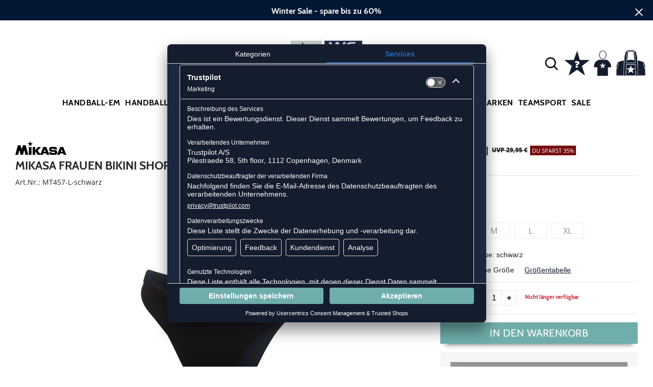

--- FILE ---
content_type: text/html; charset=UTF-8
request_url: https://www.weplayhandball.de/frauen-bikini-short-MK113.html
body_size: 19071
content:
<!DOCTYPE html>
<html lang="de">
    <head>
        <meta charset="UTF-8" />
        <meta name="csrf-token" id="_meta_csrf-token" content="M3Z5dww1ZWLVd0Ofd2JEzz5C8t9geSEU36xPkjrI" />
        <meta name="viewport" content="width=device-width,initial-scale=1.0" />
        <title>Mikasa Frauen Bikini Short Beachvolleyball Bikinis schwarz günstig kaufen - weplayhandball.de</title>
        <meta name="description" content="Mikasa FRAUEN BIKINI SHORT in schwarz bei weplayhandball.de bestellen ✓Rechnungskauf ✓Geld-zurück-Garantie ✓schnelle Lieferung">
        <meta data-privacy-proxy-server="https://privacy-proxy-server.usercentrics.eu">
        <meta name="facebook-domain-verification" content="dxdeniag9ov79r0h16e8v75t9ib03z" />
        <link rel="alternate" hreflang="x-default" href="https://www.weplayhandball.de/frauen-bikini-short-MK113.html" />
        <link rel="alternate" hreflang="de-de" href="https://www.weplayhandball.de/frauen-bikini-short-MK113.html" />
        <link rel="alternate" hreflang="de-ch" href="https://www.weplayhandball.ch/frauen-bikini-short-MK113.html" />
        <link rel="shortcut icon" href="https://www.weplayhandball.de/img/wph/favicon/favicon.ico" type="image/x-icon" />
        <link rel="icon" href="https://www.weplayhandball.de/img/wph/favicon/favicon.ico" type="image/x-icon" />
        <link rel="apple-touch-icon" href="https://www.weplayhandball.de/img/wph/favicon/apple-touch-icon.png">
        <link rel="preload" href="https://www.weplayhandball.de/css/bootstrap/bootstrap.min.css" as="style" onload="this.onload=null;this.rel='stylesheet'" />
        <link rel="preload" href="https://www.weplayhandball.de/css/font-awesome.min.css" as="style" onload="this.onload=null;this.rel='stylesheet'"/>
        <link rel="preload" href="https://www.weplayhandball.de/css/hint.css/hint.css" as="style" onload="this.onload=null;this.rel='stylesheet'"/>
        <link href="https://www.weplayhandball.de/css/app.css?build=56736" rel="stylesheet" type="text/css" />

                    <script type="text/plain" data-usercentrics="BloomReach">
                !function(e,n,t,i,r,o){function s(e){if("number"!=typeof e)return e;var n=new Date;return new Date(n.getTime()+1e3*e)}var a=4e3,c="xnpe_async_hide";function p(e){return e.reduce((function(e,n){return e[n]=function(){e._.push([n.toString(),arguments])},e}),{_:[]})}function m(e,n,t){var i=t.createElement(n);i.src=e;var r=t.getElementsByTagName(n)[0];return r.parentNode.insertBefore(i,r),i}function u(e){return"[object Date]"===Object.prototype.toString.call(e)}o.target=o.target||"https://api.exponea.com",o.file_path=o.file_path||o.target+"/js/exponea.min.js",r[n]=p(["anonymize","initialize","identify","getSegments","update","track","trackLink","trackEnhancedEcommerce","getHtml","showHtml","showBanner","showWebLayer","ping","getAbTest","loadDependency","getRecommendation","reloadWebLayers","_preInitialize","_initializeConfig"]),r[n].notifications=p(["isAvailable","isSubscribed","subscribe","unsubscribe"]),r[n].segments=p(["subscribe"]),r[n]["snippetVersion"]="v2.7.0",function(e,n,t){e[n]["_"+t]={},e[n]["_"+t].nowFn=Date.now,e[n]["_"+t].snippetStartTime=e[n]["_"+t].nowFn()}(r,n,"performance"),function(e,n,t,i,r,o){e[r]={sdk:e[i],sdkObjectName:i,skipExperiments:!!t.new_experiments,sign:t.token+"/"+(o.exec(n.cookie)||["","new"])[1],path:t.target}}(r,e,o,n,i,RegExp("__exponea_etc__"+"=([\\w-]+)")),function(e,n,t){m(e.file_path,n,t)}(o,t,e),function(e,n,t,i,r,o,p){if(e.new_experiments){!0===e.new_experiments&&(e.new_experiments={});var l,f=e.new_experiments.hide_class||c,_=e.new_experiments.timeout||a,g=encodeURIComponent(o.location.href.split("#")[0]);e.cookies&&e.cookies.expires&&("number"==typeof e.cookies.expires||u(e.cookies.expires)?l=s(e.cookies.expires):e.cookies.expires.tracking&&("number"==typeof e.cookies.expires.tracking||u(e.cookies.expires.tracking))&&(l=s(e.cookies.expires.tracking))),l&&l<new Date&&(l=void 0);var d=e.target+"/webxp/"+n+"/"+o[t].sign+"/modifications.min.js?http-referer="+g+"&timeout="+_+"ms"+(l?"&cookie-expires="+Math.floor(l.getTime()/1e3):"");"sync"===e.new_experiments.mode&&o.localStorage.getItem("__exponea__sync_modifications__")?function(e,n,t,i,r){t[r][n]="<"+n+' src="'+e+'"></'+n+">",i.writeln(t[r][n]),i.writeln("<"+n+">!"+r+".init && document.writeln("+r+"."+n+'.replace("/'+n+'/", "/'+n+'-async/").replace("><", " async><"))</'+n+">")}(d,n,o,p,t):function(e,n,t,i,r,o,s,a){o.documentElement.classList.add(e);var c=m(t,i,o);function p(){r[a].init||m(t.replace("/"+i+"/","/"+i+"-async/"),i,o)}function u(){o.documentElement.classList.remove(e)}c.onload=p,c.onerror=p,r.setTimeout(u,n),r[s]._revealPage=u}(f,_,d,n,o,p,r,t)}}(o,t,i,0,n,r,e),function(e,n,t){var i;e[n]._initializeConfig(t),(null===(i=t.experimental)||void 0===i?void 0:i.non_personalized_weblayers)&&e[n]._preInitialize(t),e[n].start=function(i){i&&Object.keys(i).forEach((function(e){return t[e]=i[e]})),e[n].initialize(t)}}(r,n,o)}(document,"exponea","script","webxpClient",window,{
                    target: "https://api.exponea.com",
                    token: "5974ae60-09ca-11ee-923c-023f39d9bb9c",
            experimental: {
                non_personalized_weblayers: true
            },
            // replace with current customer ID or leave commented out for an anonymous customer
            // customer: window.currentUserId,
            track: {
                visits: true,
            },
        });
        exponea.start();
        console.log('BLOOMREACH started');
            </script>
                
        <!-- BEGIN Usercentrics related code -->
        <link rel="preconnect" href="//app.usercentrics.eu">
        <link rel="preconnect" href="//api.usercentrics.eu">
        <link rel="preload" href="//app.usercentrics.eu/browser-ui/latest/loader.js" as="script">
        <script id="usercentrics-cmp" data-settings-id="43L6N6v-u" data-language="de" src="https://app.usercentrics.eu/browser-ui/latest/loader.js" async></script>
        <!-- Google Consent Update -->
        <script type="text/javascript">
        window.dataLayer = window.dataLayer || [];function gtag() {dataLayer.push(arguments);}
        gtag("consent", "default", {ad_user_data: "denied",ad_personalization: "denied",ad_storage: "denied",analytics_storage: "denied",wait_for_update: 2000 });
        gtag("set", "ads_data_redaction", true);
        </script>
        <!-- Google Tag Manager -->
        <script>(function(w,d,s,l,i){w[l]=w[l]||[];w[l].push({'gtm.start':
        new Date().getTime(),event:'gtm.js'});var f=d.getElementsByTagName(s)[0],
        j=d.createElement(s),dl=l!='dataLayer'?'&l='+l:'';j.async=true;j.src=
        'https://www.googletagmanager.com/gtm.js?id='+i+dl;f.parentNode.insertBefore(j,f);
        })(window,document,'script','dataLayer','GTM-PTQGH9');</script>
        <!-- End Google Tag Manager --> 


        <meta property="og:title" content="Mikasa Frauen Bikini Short Beachvolleyball Bikinis schwarz günstig kaufen - weplayhandball.de">
<meta property="og:description" content="Mikasa FRAUEN BIKINI SHORT in schwarz bei weplayhandball.de bestellen ✓Rechnungskauf ✓Geld-zurück-Garantie ✓schnelle Lieferung">

  <meta property="og:type" content="product" />
  <meta property="og:image" content="//cdn.weplayhandball.de/list/MK113-schwarz.jpg" />
  <meta property="og:url" content="https://www.weplayhandball.de/frauen-bikini-short-MK113.html" />
        
                    <link rel="canonical" href="https://www.weplayhandball.de/frauen-bikini-short-MK113.html" />
                


        
        <script type="text/javascript">
            var ZsInstant = {
                fbUrl: 'https://www.weplayhandball.de/img/placeholder.png',
                fbUrlSmall: 'https://www.weplayhandball.de/img/mini_placeholder.png',
                handleImgFallback: function(imgElmt, small) {
                    var url = small ? ZsInstant.fbUrlSmall : ZsInstant.fbUrl
                    if ( imgElmt.src.indexOf(url) === -1 )
                        imgElmt.src = url;
                },
                onZeyStoresReady: []
            };
        </script>
    
                
    </head>
    <body data-url-format="WP"   data-view="ProductDetails">
      <!-- Google Tag Manager (noscript) -->
      <noscript><iframe src="https://www.googletagmanager.com/ns.html?id=GTM-PTQGH9"
      height="0" width="0" style="display:none;visibility:hidden"></iframe></noscript>
      <!-- End Google Tag Manager (noscript) -->
        <div id="cookieLayer"></div>
        <header data-ship-id="WPH" role="banner">
<div id="actionbanner" style="background-color: #021734" data-id="wintersale">
        <div class="inner">
          <span id="actionbanner_close">
            <svg xmlns="http://www.w3.org/2000/svg" width="15" height="15" viewBox="0 0 15.56 15.56" fill="none" stroke="#fff" stroke-miterlimit="10" stroke-width="2px"><line class="cls-1" x1="0.71" y1="0.71" x2="14.85" y2="14.85"/><line class="cls-1" x1="0.71" y1="14.85" x2="14.85" y2="0.71"/></svg>
          </span>
            <a href="/Sale">Winter Sale - spare bis zu 60%</a>
        </div>
        </div>
      <div class="container">
    <div class="row flex-nowrap justify-content-sm-center justify-content-between align-items-center" id="header-main">
              <div class="col-2 col-sm-4 col-md-4 col-lg-4">
              <div class="headmeta__mobiletoggle" data-toggleMobileNav >
              <button class="cross btn btn-default" role="button" aria-label="Close Menue">
                  <svg xmlns="http://www.w3.org/2000/svg" width="20" height="20" viewBox="0 0 15.56 15.56" fill="none" stroke="#000" stroke-miterlimit="10" stroke-width="2px">
                  <line class="cls-1" x1="0.71" y1="0.71" x2="14.85" y2="14.85"></line>
                  <line class="cls-1" x1="0.71" y1="14.85" x2="14.85" y2="0.71"></line>
                  </svg>
                </button>
                <button class="burger btn btn-default" role="button" aria-label="Open Menue">
                  <svg xmlns="http://www.w3.org/2000/svg" width="30" height="30" viewBox="0 0 20 12"  fill="none" stroke="#000" stroke-miterlimit="10" stroke-width="2px">
                  <line class="cls-1" y1="11" x2="20" y2="11"/></line>
                  <line class="cls-1" y1="6" x2="20" y2="6"/></line>
                  <line class="cls-1" y1="1" x2="20" y2="1"/></line>
                  </svg>
                </button>
              </div>
              </div>
              <div class="col-5 col-sm-4 col-md-4 col-lg-4 text-center"><a class="logo" href="https://www.weplayhandball.de" title="Zur Startseite">
              <img src="https://www.weplayhandball.de/img/wph/logo.svg" alt="WPB Logo"/></a>
              </div>
              <div class="col-5 col-sm-4 col-md-4 col-lg-4 d-flex align-items-center justify-content-end">
              <button class="gbl_search_open btn btn-default" type="submit" role="button" aria-label="Suche">
                  <svg xmlns="http://www.w3.org/2000/svg" width="30" height="30" viewBox="0 0 24 24" fill="none" stroke="#000" stroke-width="2" stroke-linecap="round" stroke-linejoin="round"><circle cx="10.5" cy="10.5" r="7.5"></circle><line x1="21" y1="21" x2="15.8" y2="15.8"></line></svg>
              </button>
              <!-- botbrains trigger -->
              <div class="faq" id="openBotbrains">
              <a href="/help" title="Zum Support & FAQ"><img src="https://www.weplayhandball.de/img/faq.svg" alt="FAQ" class="faq_btn" data-jshover-leave="" data-jshover-click /></a>
                 <!-- tmp  <div class="loginpop hovup" data-jshover-leave>
                    <div class="servicelist">
                      <ul class="list mb-0"><span class="list__head">Kundenservice</span>
                      <li class="list__item "><a href="/content/ruecksendung" class="list__title">Artikel zurücksenden</a></li>
                      <li class="list__item "><a href="/content/versandkosten" class="list__title">Versand & Lieferung</a></li>
                      <li class="list__item "><a href="/content/zahlungsarten" class="list__title">Zahlungsarten</a></li>
                      <li class="list__item "><a href="/help" class="list__title">Support & FAQs</a></li>
                    </ul>
                    </div> 
                  </div> -->
                  </div>
                  <div class="user" data-jshover data-jshover-click>
                  <img src="https://www.weplayhandball.de/img/user.png" alt="" class="shop-icons" data-jshover-leave="" data-jshover-click />
                                                                <div class="loginpop hovup " data-jshover-leave data-jshover-click>
                          <span class="list__head">  Anmelden</span>
                          <form method="POST" action="https://www.weplayhandball.de/login" accept-charset="UTF-8"><input name="_token" type="hidden" value="M3Z5dww1ZWLVd0Ofd2JEzz5C8t9geSEU36xPkjrI"><div class="form-group "><label for="email" class="control-label">E-Mail-Adresse</label><input class="form-control" name="email" type="text" value="" id="email"></div><div class="form-group "><label for="password" class="control-label">Passwort</label><input class="form-control" name="password" type="password" value="" id="password"></div><a class="btn-link" href="https://www.weplayhandball.de/resetpwd">Passwort vergessen?</a><button  class="btn-block btn btn-primary" type="submit"><i class="fa fa-sign-in " ></i> Anmelden</button></form>
                        <a class="info" href="https://www.weplayhandball.de/account" title="Noch kein Kunde?">Noch kein Kunde? Bitte hier entlang!</a>
                      </div>
                                      </div> <div class="cart-content">
                  <div data-ajaxid="cartpreview" class="cart display-inline-block" data-jshover data-jshover-click> <div class="text-left cart-inner">

  <img src="https://www.weplayhandball.de/img/cart.png" alt="" class="shop-icons hovup__click" data-jshover-leave="" data-jshover-click>
  </div>
</div>
                  </div>
              </div>
            </div>
      <div class="gblsearch-container" id="gblscon">
                      <div class="container" data-gblsearch>
              <div class="gblsearch headmeta__search d-flex">
                <button class="gbl_search_button btn btn-default" type="submit" role="button" aria-label="Suche starten">
                    <svg xmlns="http://www.w3.org/2000/svg" width="30" height="30" viewBox="0 0 24 24" fill="none" stroke="#000" stroke-width="2" stroke-linecap="round" stroke-linejoin="round"><circle cx="10.5" cy="10.5" r="7.5"></circle><line x1="21" y1="21" x2="15.8" y2="15.8"></line></svg>
                </button>
                <input class="gbl_search_box form-control" id="search-input" name="query" role="search" aria-label="Suchbegriff eingeben"/>
                <button class="gbl_search_close btn btn-default" role="button" aria-label="Suche schließen">
                  <svg xmlns="http://www.w3.org/2000/svg" width="20" height="20" viewBox="0 0 15.56 15.56" fill="none" stroke="#000" stroke-miterlimit="10" stroke-width="2px"><line class="cls-1" x1="0.71" y1="0.71" x2="14.85" y2="14.85"/><line class="cls-1" x1="0.71" y1="14.85" x2="14.85" y2="0.71"/></svg>
                </button>
              </div>
                <div style="position: relative">
                  <div class="gblsearch__result">
                  </div>
                </div>
            </div>
                </div>
  </div>
<div class="container">
<nav class="navbar main" role="navigation" aria-label="Navigation Desktop">
    <div class="navmenu navmenu--desktop mx-auto">
      <div class="menu-close">
        <b class="display-inline-block">Menü</b>
        <button type="button" class="close pull-right" role="button" aria-label="Navigation schliessen"><span aria-hidden="true" data-toggleMobileNav >&times;</span></button>
      </div>
      <ul class="menu menu0"><li class="menu__item menu__item0"><div class="menu__title menu__title0"><a class="menu__link menu__link0" data-cat="Handball-EM" href="https://www.weplayhandball.de/Handball-EM">Handball-EM</a><i class="fa fa-angle-right menu__toggle" aria-hidden="true"></i></div><div class="drop_menu"><div class="d-flex justify-content-between"><div class="col"><ul class="menu menu1"><li class="menu__item menu__item1"><div class="menu__title menu__title1 menu__title--noChildren"><a class="menu__link menu__link1" data-cat="Kollektionen/DHB" href="https://www.weplayhandball.de/Kollektionen/DHB">DHB Merch</a></div></li><li class="menu__item menu__item1"><div class="menu__title menu__title1 menu__title--noChildren"><a class="menu__link menu__link1" data-cat="EM/Handballschuhe" href="https://www.weplayhandball.de/EM/Handballschuhe">Schuhe der Stars</a></div></li><li class="menu__item menu__item1"><div class="menu__title menu__title1 menu__title--noChildren"><a class="menu__link menu__link1" data-cat="EM/Bekleidung" href="https://www.weplayhandball.de/EM/Bekleidung">EM Trikots</a></div></li><li class="menu__item menu__item1"><div class="menu__title menu__title1 menu__title--noChildren"><a class="menu__link menu__link1" data-cat="EM/Spielball" href="https://www.weplayhandball.de/EM/Spielball">EM Bälle</a></div></li><li class="menu__item menu__item1"><div class="menu__title menu__title1 menu__title--noChildren"><a class="menu__link menu__link1" data-cat="Sale" href="https://www.weplayhandball.de/Sale">EM Sale</a></div></li></ul></div></div><!--{{--handball-em--}}--></div></li><li class="menu__item menu__item0"><div class="menu__title menu__title0"><a class="menu__link menu__link0" data-cat="Schuhe/Handballschuhe" href="https://www.weplayhandball.de/Schuhe/Handballschuhe">Handballschuhe</a><i class="fa fa-angle-right menu__toggle" aria-hidden="true"></i></div><div class="drop_menu"><div class="d-flex justify-content-between"><div class="col"><ul class="menu menu1"><li class="menu__item menu__item1"><div class="menu__title menu__title1 menu__title--noChildren"><a class="menu__link menu__link1" data-cat="Schuhe/Handballschuhe?new=1" href="https://www.weplayhandball.de/Schuhe/Handballschuhe?new=1">Neuheiten</a></div></li><li class="menu__item menu__item1"><div class="menu__title menu__title1"><span class="menu__link menu__link1">Marken</span><i class="fa fa-angle-right menu__toggle" aria-hidden="true"></i></div><ul class="menu menu2"><li class="menu__item menu__item2"><div class="menu__title menu__title2 menu__title--noChildren"><a class="menu__link menu__link2" data-cat="Schuhe/Handballschuhe"  data-brand="Adidas" href="https://www.weplayhandball.de/Adidas/Schuhe/Handballschuhe">adidas</a></div></li><li class="menu__item menu__item2"><div class="menu__title menu__title2 menu__title--noChildren"><a class="menu__link menu__link2" data-cat="Schuhe/Handballschuhe"  data-brand="Asics" href="https://www.weplayhandball.de/Asics/Schuhe/Handballschuhe">Asics</a></div></li><li class="menu__item menu__item2"><div class="menu__title menu__title2 menu__title--noChildren"><a class="menu__link menu__link2" data-cat="Schuhe/Handballschuhe"  data-brand="hummel" href="https://www.weplayhandball.de/hummel/Schuhe/Handballschuhe">hummel</a></div></li><li class="menu__item menu__item2"><div class="menu__title menu__title2 menu__title--noChildren"><a class="menu__link menu__link2" data-cat="Schuhe/Handballschuhe"  data-brand="Kempa" href="https://www.weplayhandball.de/Kempa/Schuhe/Handballschuhe">Kempa</a></div></li><li class="menu__item menu__item2"><div class="menu__title menu__title2 menu__title--noChildren"><a class="menu__link menu__link2" data-cat="Schuhe/Handballschuhe"  data-brand="Mizuno" href="https://www.weplayhandball.de/Mizuno/Schuhe/Handballschuhe">Mizuno</a></div></li><li class="menu__item menu__item2"><div class="menu__title menu__title2 menu__title--noChildren"><a class="menu__link menu__link2" data-cat="Schuhe/Handballschuhe"  data-brand="Nike" href="https://www.weplayhandball.de/Nike/Schuhe/Handballschuhe">Nike</a></div></li><li class="menu__item menu__item2"><div class="menu__title menu__title2 menu__title--noChildren"><a class="menu__link menu__link2" data-cat="Schuhe/Handballschuhe"  data-brand="Puma" href="https://www.weplayhandball.de/Puma/Schuhe/Handballschuhe">Puma</a></div></li><li class="menu__item menu__item2"><div class="menu__title menu__title2 menu__title--noChildren"><a class="menu__link menu__link2" data-cat="Schuhe/Handballschuhe"  data-brand="Salming" href="https://www.weplayhandball.de/Salming/Schuhe/Handballschuhe">Salming</a></div></li></ul></li></ul></div><div class="col"><ul class="menu menu1"><li class="menu__item menu__item1"><div class="menu__title menu__title1"><span class="menu__link menu__link1">Geschlecht</span><i class="fa fa-angle-right menu__toggle" aria-hidden="true"></i></div><ul class="menu menu2"><li class="menu__item menu__item2"><div class="menu__title menu__title2 menu__title--noChildren"><a class="menu__link menu__link2" data-cat="Schuhe/Handballschuhe" href="https://www.weplayhandball.de/Schuhe/Handballschuhe/damen">Damen</a></div></li><li class="menu__item menu__item2"><div class="menu__title menu__title2 menu__title--noChildren"><a class="menu__link menu__link2" data-cat="Schuhe/Handballschuhe" href="https://www.weplayhandball.de/Schuhe/Handballschuhe/herren">Herren</a></div></li><li class="menu__item menu__item2"><div class="menu__title menu__title2 menu__title--noChildren"><a class="menu__link menu__link2" data-cat="Schuhe/Handballschuhe" href="https://www.weplayhandball.de/Schuhe/Handballschuhe/kinder">Kinder</a></div></li></ul></li><li class="menu__item menu__item1"><div class="menu__title menu__title1"><span class="menu__link menu__link1">Fußform</span><i class="fa fa-angle-right menu__toggle" aria-hidden="true"></i></div><ul class="menu menu2"><li class="menu__item menu__item2"><div class="menu__title menu__title2 menu__title--noChildren"><a class="menu__link menu__link2" data-cat="Schuhe/Handballschuhe-Schmal" href="https://www.weplayhandball.de/Schuhe/Handballschuhe-Schmal">Schmal</a></div></li><li class="menu__item menu__item2"><div class="menu__title menu__title2 menu__title--noChildren"><a class="menu__link menu__link2" data-cat="Schuhe/Handballschuhe-Regulaer" href="https://www.weplayhandball.de/Schuhe/Handballschuhe-Regulaer">Regulär</a></div></li><li class="menu__item menu__item2"><div class="menu__title menu__title2 menu__title--noChildren"><a class="menu__link menu__link2" data-cat="Schuhe/Handballschuhe-Breit" href="https://www.weplayhandball.de/Schuhe/Handballschuhe-Breit">Breit</a></div></li></ul></li></ul></div><div class="col"><ul class="menu menu1"><li class="menu__item menu__item1"><div class="menu__title menu__title1"><span class="menu__link menu__link1">Position</span><i class="fa fa-angle-right menu__toggle" aria-hidden="true"></i></div><ul class="menu menu2"><li class="menu__item menu__item2"><div class="menu__title menu__title2 menu__title--noChildren"><a class="menu__link menu__link2" data-cat="Schuhe/Handballschuhe-Aussenspieler" href="https://www.weplayhandball.de/Schuhe/Handballschuhe-Aussenspieler">Außenspieler</a></div></li><li class="menu__item menu__item2"><div class="menu__title menu__title2 menu__title--noChildren"><a class="menu__link menu__link2" data-cat="Schuhe/Handballschuhe-Rueckraum-Rechts-Links" href="https://www.weplayhandball.de/Schuhe/Handballschuhe-Rueckraum-Rechts-Links">Halbangreifer</a></div></li><li class="menu__item menu__item2"><div class="menu__title menu__title2 menu__title--noChildren"><a class="menu__link menu__link2" data-cat="Schuhe/Handballschuhe-Rueckraum-Mitte" href="https://www.weplayhandball.de/Schuhe/Handballschuhe-Rueckraum-Mitte">Rückraum Mitte</a></div></li><li class="menu__item menu__item2"><div class="menu__title menu__title2 menu__title--noChildren"><a class="menu__link menu__link2" data-cat="Schuhe/Handballschuhe-Kreislaeufer" href="https://www.weplayhandball.de/Schuhe/Handballschuhe-Kreislaeufer">Kreisspieler</a></div></li><li class="menu__item menu__item2"><div class="menu__title menu__title2 menu__title--noChildren"><a class="menu__link menu__link2" data-cat="Schuhe/Handballschuhe-Torwart" href="https://www.weplayhandball.de/Schuhe/Handballschuhe-Torwart">Torwart</a></div></li></ul></li></ul></div><div class="col"><ul class="menu menu1"><li class="menu__item menu__item1"><div class="menu__title menu__title1"><span class="menu__link menu__link1">Sonstige Schuhe</span><i class="fa fa-angle-right menu__toggle" aria-hidden="true"></i></div><ul class="menu menu2"><li class="menu__item menu__item2"><div class="menu__title menu__title2 menu__title--noChildren"><a class="menu__link menu__link2" data-cat="Schuhe/Badeschuhe" href="https://www.weplayhandball.de/Schuhe/Badeschuhe">Badeschuhe</a></div></li><li class="menu__item menu__item2"><div class="menu__title menu__title2 menu__title--noChildren"><a class="menu__link menu__link2" data-cat="Schuhe/Basketballschuhe" href="https://www.weplayhandball.de/Schuhe/Basketballschuhe">Basketballschuhe</a></div></li><li class="menu__item menu__item2"><div class="menu__title menu__title2 menu__title--noChildren"><a class="menu__link menu__link2" data-cat="Schuhe/Fitnessschuhe" href="https://www.weplayhandball.de/Schuhe/Fitnessschuhe">Fitnessschuhe</a></div></li><li class="menu__item menu__item2"><div class="menu__title menu__title2 menu__title--noChildren"><a class="menu__link menu__link2" data-cat="Schuhe/Laufschuhe" href="https://www.weplayhandball.de/Schuhe/Laufschuhe">Laufschuhe</a></div></li><li class="menu__item menu__item2"><div class="menu__title menu__title2 menu__title--noChildren"><a class="menu__link menu__link2" data-cat="Fashion/Sneaker" href="https://www.weplayhandball.de/Fashion/Sneaker">Sneaker</a></div></li><li class="menu__item menu__item2"><div class="menu__title menu__title2 menu__title--noChildren"><a class="menu__link menu__link2" data-cat="Schuhe/Zubehör" href="https://www.weplayhandball.de/Schuhe/Zubeh%C3%B6r">Schuhzubehör</a></div></li></ul></li></ul></div><div class="col"><ul class="menu menu1"><li class="menu__item menu__item1"><div class="menu__title menu__title1"><span class="menu__link menu__link1">Kollektionen</span><i class="fa fa-angle-right menu__toggle" aria-hidden="true"></i></div><ul class="menu menu2"><li class="menu__item menu__item2"><div class="menu__title menu__title2 menu__title--noChildren"><a class="menu__link menu__link2" data-cat="Kollektionen/Counterblast"  data-brand="Adidas" href="https://www.weplayhandball.de/Adidas/Kollektionen/Counterblast">adidas Counterblast</a></div></li><li class="menu__item menu__item2"><div class="menu__title menu__title2 menu__title--noChildren"><a class="menu__link menu__link2" data-cat="Kollektionen/Crazyflight"  data-brand="Adidas" href="https://www.weplayhandball.de/Adidas/Kollektionen/Crazyflight">adidas Crazyflight</a></div></li><li class="menu__item menu__item2"><div class="menu__title menu__title2 menu__title--noChildren"><a class="menu__link menu__link2" data-cat="Kollektionen/Fastcourt"  data-brand="Adidas" href="https://www.weplayhandball.de/Adidas/Kollektionen/Fastcourt">adidas Fastcourt</a></div></li><li class="menu__item menu__item2"><div class="menu__title menu__title2 menu__title--noChildren"><a class="menu__link menu__link2" data-cat="Kollektionen/Handball-Spezial"  data-brand="Adidas" href="https://www.weplayhandball.de/Adidas/Kollektionen/Handball-Spezial">adidas HB Spezial</a></div></li><li class="menu__item menu__item2"><div class="menu__title menu__title2 menu__title--noChildren"><a class="menu__link menu__link2" data-cat="Kollektionen/Stabil-X"  data-brand="Adidas" href="https://www.weplayhandball.de/Adidas/Kollektionen/Stabil-X">adidas Stabil</a></div></li><li class="menu__item menu__item2"><div class="menu__title menu__title2 menu__title--noChildren"><a class="menu__link menu__link2" data-cat="Kollektionen/Powerbreak"  data-brand="Asics" href="https://www.weplayhandball.de/Asics/Kollektionen/Powerbreak">Asics Powerbreak</a></div></li><li class="menu__item menu__item2"><div class="menu__title menu__title2 menu__title--noChildren"><a class="menu__link menu__link2" data-cat="Kollektionen/Gel-Netburner"  data-brand="Asics" href="https://www.weplayhandball.de/Asics/Kollektionen/Gel-Netburner">Asics Netburner</a></div></li><li class="menu__item menu__item2"><div class="menu__title menu__title2 menu__title--noChildren"><a class="menu__link menu__link2" data-cat="Kollektionen/Sky-Elite"  data-brand="Asics" href="https://www.weplayhandball.de/Asics/Kollektionen/Sky-Elite">Asics Sky Elite</a></div></li><li class="menu__item menu__item2"><div class="menu__title menu__title2 menu__title--noChildren"><a class="menu__link menu__link2" data-cat="Kollektionen/Topflight"  data-brand="hummel" href="https://www.weplayhandball.de/hummel/Kollektionen/Topflight">hummel Topflight</a></div></li><li class="menu__item menu__item2"><div class="menu__title menu__title2 menu__title--noChildren"><a class="menu__link menu__link2" data-cat="Kollektionen/Powerstrike"  data-brand="hummel" href="https://www.weplayhandball.de/hummel/Kollektionen/Powerstrike">hummel Powerstrike</a></div></li><li class="menu__item menu__item2"><div class="menu__title menu__title2 menu__title--noChildren"><a class="menu__link menu__link2" data-cat="Kollektionen/Attack"  data-brand="Kempa" href="https://www.weplayhandball.de/Kempa/Kollektionen/Attack">Kempa Attack</a></div></li><li class="menu__item menu__item2"><div class="menu__title menu__title2 menu__title--noChildren"><a class="menu__link menu__link2" data-cat="Kollektionen/Kourtfly"  data-brand="Kempa" href="https://www.weplayhandball.de/Kempa/Kollektionen/Kourtfly">Kempa Kourtfly</a></div></li><li class="menu__item menu__item2"><div class="menu__title menu__title2 menu__title--noChildren"><a class="menu__link menu__link2" data-cat="Kollektionen/Wing"  data-brand="Kempa" href="https://www.weplayhandball.de/Kempa/Kollektionen/Wing">Kempa Wing</a></div></li><li class="menu__item menu__item2"><div class="menu__title menu__title2 menu__title--noChildren"><a class="menu__link menu__link2" data-cat="Kollektionen/Wave-Lightning"  data-brand="Mizuno" href="https://www.weplayhandball.de/Mizuno/Kollektionen/Wave-Lightning">Mizuno Wave Lightning</a></div></li><li class="menu__item menu__item2"><div class="menu__title menu__title2 menu__title--noChildren"><a class="menu__link menu__link2" data-cat="Kollektionen/Wave-Mirage"  data-brand="Mizuno" href="https://www.weplayhandball.de/Mizuno/Kollektionen/Wave-Mirage">Mizuno Wave Mirage</a></div></li><li class="menu__item menu__item2"><div class="menu__title menu__title2 menu__title--noChildren"><a class="menu__link menu__link2" data-cat="Kollektionen/Wave-Momentum"  data-brand="Mizuno" href="https://www.weplayhandball.de/Mizuno/Kollektionen/Wave-Momentum">Mizuno Wave Momentum</a></div></li><li class="menu__item menu__item2"><div class="menu__title menu__title2 menu__title--noChildren"><a class="menu__link menu__link2" data-cat="Kollektionen/Wave-Stealth"  data-brand="Mizuno" href="https://www.weplayhandball.de/Mizuno/Kollektionen/Wave-Stealth">Mizuno Wave Stealth</a></div></li><li class="menu__item menu__item2"><div class="menu__title menu__title2 menu__title--noChildren"><a class="menu__link menu__link2" data-cat="Kollektionen/Accelerate"  data-brand="Puma" href="https://www.weplayhandball.de/Puma/Kollektionen/Accelerate">Puma Accelerate</a></div></li><li class="menu__item menu__item2"><div class="menu__title menu__title2 menu__title--noChildren"><a class="menu__link menu__link2" data-cat="Kollektionen/Eliminate"  data-brand="Puma" href="https://www.weplayhandball.de/Puma/Kollektionen/Eliminate">Puma Eliminate</a></div></li></ul></li></ul></div></div><!--{{--handballschuhe--}}--></div></li><li class="menu__item menu__item0"><div class="menu__title menu__title0"><a class="menu__link menu__link0" data-cat="Bekleidung" href="https://www.weplayhandball.de/Bekleidung">Bekleidung</a><i class="fa fa-angle-right menu__toggle" aria-hidden="true"></i></div><div class="drop_menu"><div class="d-flex justify-content-between"><div class="col"><ul class="menu menu1"><li class="menu__item menu__item1"><div class="menu__title menu__title1 menu__title--noChildren"><a class="menu__link menu__link1" data-cat="Bekleidung?new=1" href="https://www.weplayhandball.de/Bekleidung?new=1">Neuheiten</a></div></li><li class="menu__item menu__item1"><div class="menu__title menu__title1"><a class="menu__link menu__link1" data-cat="Bekleidung/Trikots" href="https://www.weplayhandball.de/Bekleidung/Trikots">Handballtrikots</a><i class="fa fa-angle-right menu__toggle" aria-hidden="true"></i></div><ul class="menu menu2"><li class="menu__item menu__item2"><div class="menu__title menu__title2 menu__title--noChildren"><a class="menu__link menu__link2" data-cat="Bekleidung/Trikots"  data-brand="Adidas" href="https://www.weplayhandball.de/Adidas/Bekleidung/Trikots">adidas Trikots</a></div></li><li class="menu__item menu__item2"><div class="menu__title menu__title2 menu__title--noChildren"><a class="menu__link menu__link2" data-cat="Bekleidung/Trikots"  data-brand="Craft" href="https://www.weplayhandball.de/Craft/Bekleidung/Trikots">Craft Trikots</a></div></li><li class="menu__item menu__item2"><div class="menu__title menu__title2 menu__title--noChildren"><a class="menu__link menu__link2" data-cat="Bekleidung/Trikots"  data-brand="Erima" href="https://www.weplayhandball.de/Erima/Bekleidung/Trikots">Erima Trikots</a></div></li><li class="menu__item menu__item2"><div class="menu__title menu__title2 menu__title--noChildren"><a class="menu__link menu__link2" data-cat="Bekleidung/Trikots"  data-brand="Errea" href="https://www.weplayhandball.de/Errea/Bekleidung/Trikots">Errea Trikots</a></div></li><li class="menu__item menu__item2"><div class="menu__title menu__title2 menu__title--noChildren"><a class="menu__link menu__link2" data-cat="Bekleidung/Trikots"  data-brand="hummel" href="https://www.weplayhandball.de/hummel/Bekleidung/Trikots">hummel Trikots</a></div></li><li class="menu__item menu__item2"><div class="menu__title menu__title2 menu__title--noChildren"><a class="menu__link menu__link2" data-cat="Bekleidung/Trikots"  data-brand="Joma" href="https://www.weplayhandball.de/Joma/Bekleidung/Trikots">Joma Trikots</a></div></li><li class="menu__item menu__item2"><div class="menu__title menu__title2 menu__title--noChildren"><a class="menu__link menu__link2" data-cat="Bekleidung/Trikots"  data-brand="Kempa" href="https://www.weplayhandball.de/Kempa/Bekleidung/Trikots">Kempa Trikots</a></div></li><li class="menu__item menu__item2"><div class="menu__title menu__title2 menu__title--noChildren"><a class="menu__link menu__link2" data-cat="Bekleidung/Trikots"  data-brand="Nike" href="https://www.weplayhandball.de/Nike/Bekleidung/Trikots">Nike Trikots</a></div></li><li class="menu__item menu__item2"><div class="menu__title menu__title2 menu__title--noChildren"><a class="menu__link menu__link2" data-cat="Bekleidung/Trikots"  data-brand="Puma" href="https://www.weplayhandball.de/Puma/Bekleidung/Trikots">Puma Trikots</a></div></li><li class="menu__item menu__item2"><div class="menu__title menu__title2 menu__title--noChildren"><a class="menu__link menu__link2" data-cat="Bekleidung/Trikots"  data-brand="Select" href="https://www.weplayhandball.de/Select/Bekleidung/Trikots">Select Trikots</a></div></li><li class="menu__item menu__item2"><div class="menu__title menu__title2 menu__title--noChildren"><a class="menu__link menu__link2" data-cat="Bekleidung/Trikots"  data-brand="WePlay" href="https://www.weplayhandball.de/WePlay/Bekleidung/Trikots">WePlay Trikots</a></div></li></ul></li><li class="menu__item menu__item1"><div class="menu__title menu__title1 menu__title--noChildren"><a class="menu__link menu__link1" data-cat="Trikots/HBL" href="https://www.weplayhandball.de/Trikots/HBL">HBL-Trikots</a></div></li></ul></div><div class="col"><ul class="menu menu1"><li class="menu__item menu__item1"><div class="menu__title menu__title1 menu__title--noChildren"><a class="menu__link menu__link1" data-cat="Bekleidung/Shirts" href="https://www.weplayhandball.de/Bekleidung/Shirts">Shirts</a></div></li><li class="menu__item menu__item1"><div class="menu__title menu__title1 menu__title--noChildren"><a class="menu__link menu__link1" data-cat="Bekleidung/Shorts" href="https://www.weplayhandball.de/Bekleidung/Shorts">Shorts</a></div></li><li class="menu__item menu__item1"><div class="menu__title menu__title1 menu__title--noChildren"><a class="menu__link menu__link1" data-cat="Bekleidung/Sweats-Hoodie" href="https://www.weplayhandball.de/Bekleidung/Sweats-Hoodie">Sweats / Hoodies</a></div></li><li class="menu__item menu__item1"><div class="menu__title menu__title1 menu__title--noChildren"><a class="menu__link menu__link1" data-cat="Bekleidung/Tank-Tops" href="https://www.weplayhandball.de/Bekleidung/Tank-Tops">Tanktops</a></div></li><li class="menu__item menu__item1"><div class="menu__title menu__title1 menu__title--noChildren"><a class="menu__link menu__link1" data-cat="Bekleidung/Anzüge" href="https://www.weplayhandball.de/Bekleidung/Anz%C3%BCge">Trainingsanzüge</a></div></li><li class="menu__item menu__item1"><div class="menu__title menu__title1 menu__title--noChildren"><a class="menu__link menu__link1" data-cat="Bekleidung/Jacken" href="https://www.weplayhandball.de/Bekleidung/Jacken">Trainingsjacken</a></div></li><li class="menu__item menu__item1"><div class="menu__title menu__title1 menu__title--noChildren"><a class="menu__link menu__link1" data-cat="Bekleidung/Hosen" href="https://www.weplayhandball.de/Bekleidung/Hosen">Trainingshosen</a></div></li><li class="menu__item menu__item1"><div class="menu__title menu__title1 menu__title--noChildren"><a class="menu__link menu__link1" data-cat="Bekleidung/Socken" href="https://www.weplayhandball.de/Bekleidung/Socken">Socken</a></div></li><li class="menu__item menu__item1"><div class="menu__title menu__title1 menu__title--noChildren"><a class="menu__link menu__link1" data-cat="Fashion/Zubehör/Unterwäsche" href="https://www.weplayhandball.de/Fashion/Zubeh%C3%B6r/Unterw%C3%A4sche">Unterwäsche</a></div></li></ul></div><div class="col"><ul class="menu menu1"><li class="menu__item menu__item1"><div class="menu__title menu__title1 menu__title--noChildren"><a class="menu__link menu__link1" data-cat="Bekleidung/Beachhandball" href="https://www.weplayhandball.de/Bekleidung/Beachhandball">Beachhandball</a></div></li><li class="menu__item menu__item1"><div class="menu__title menu__title1 menu__title--noChildren"><a class="menu__link menu__link1" data-cat="Bekleidung/Schiedsrichter" href="https://www.weplayhandball.de/Bekleidung/Schiedsrichter">Schiedsrichter</a></div></li><li class="menu__item menu__item1"><div class="menu__title menu__title1 menu__title--noChildren"><a class="menu__link menu__link1" data-cat="Bekleidung/Torhüter" href="https://www.weplayhandball.de/Bekleidung/Torh%C3%BCter">Torhüter</a></div></li><li class="menu__item menu__item1"><div class="menu__title menu__title1 menu__title--noChildren"><a class="menu__link menu__link1" data-cat="Bekleidung/Fitness" href="https://www.weplayhandball.de/Bekleidung/Fitness">Fitness</a></div></li><li class="menu__item menu__item1"><div class="menu__title menu__title1"><a class="menu__link menu__link1" data-cat="Bekleidung/Funktionswäsche" href="https://www.weplayhandball.de/Bekleidung/Funktionsw%C3%A4sche">Funktionsbekleidung</a><i class="fa fa-angle-right menu__toggle" aria-hidden="true"></i></div><ul class="menu menu2"><li class="menu__item menu__item2"><div class="menu__title menu__title2 menu__title--noChildren"><a class="menu__link menu__link2" data-cat="Bekleidung/Funktionswäsche/Shirts" href="https://www.weplayhandball.de/Bekleidung/Funktionsw%C3%A4sche/Shirts">Funktionsshirts</a></div></li><li class="menu__item menu__item2"><div class="menu__title menu__title2 menu__title--noChildren"><a class="menu__link menu__link2" data-cat="Bekleidung/Funktionswäsche/Hosen" href="https://www.weplayhandball.de/Bekleidung/Funktionsw%C3%A4sche/Hosen">Funktionshosen</a></div></li><li class="menu__item menu__item2"><div class="menu__title menu__title2 menu__title--noChildren"><a class="menu__link menu__link2" data-cat="Bekleidung/Kompression" href="https://www.weplayhandball.de/Bekleidung/Kompression">Kompression</a></div></li></ul></li><li class="menu__item menu__item1"><div class="menu__title menu__title1"><a class="menu__link menu__link1" data-cat="Bekleidung/Running" href="https://www.weplayhandball.de/Bekleidung/Running">Running</a><i class="fa fa-angle-right menu__toggle" aria-hidden="true"></i></div><ul class="menu menu2"><li class="menu__item menu__item2"><div class="menu__title menu__title2 menu__title--noChildren"><a class="menu__link menu__link2" data-cat="Bekleidung/Running/T-Shirts" href="https://www.weplayhandball.de/Bekleidung/Running/T-Shirts">Laufshirts</a></div></li><li class="menu__item menu__item2"><div class="menu__title menu__title2 menu__title--noChildren"><a class="menu__link menu__link2" data-cat="Bekleidung/Running/Hose" href="https://www.weplayhandball.de/Bekleidung/Running/Hose">Laufhosen</a></div></li><li class="menu__item menu__item2"><div class="menu__title menu__title2 menu__title--noChildren"><a class="menu__link menu__link2" data-cat="Bekleidung/Running/Jacke" href="https://www.weplayhandball.de/Bekleidung/Running/Jacke">Laufjacken</a></div></li><li class="menu__item menu__item2"><div class="menu__title menu__title2 menu__title--noChildren"><a class="menu__link menu__link2" data-cat="Bekleidung/Running/Socken" href="https://www.weplayhandball.de/Bekleidung/Running/Socken">Laufsocken</a></div></li><li class="menu__item menu__item2"><div class="menu__title menu__title2 menu__title--noChildren"><a class="menu__link menu__link2" data-cat="Bekleidung/Running/Accessoires" href="https://www.weplayhandball.de/Bekleidung/Running/Accessoires">Laufaccessoires</a></div></li></ul></li></ul></div><div class="col"><ul class="menu menu1"><li class="menu__item menu__item1"><div class="menu__title menu__title1"><span class="menu__link menu__link1">Kollektionen</span><i class="fa fa-angle-right menu__toggle" aria-hidden="true"></i></div><ul class="menu menu2"><li class="menu__item menu__item2"><div class="menu__title menu__title2 menu__title--noChildren"><a class="menu__link menu__link2" data-cat="Kollektionen/Lead"  data-brand="hummel" href="https://www.weplayhandball.de/hummel/Kollektionen/Lead">hummel Lead</a></div></li><li class="menu__item menu__item2"><div class="menu__title menu__title2 menu__title--noChildren"><a class="menu__link menu__link2" data-cat="Kollektionen/Authentic"  data-brand="hummel" href="https://www.weplayhandball.de/hummel/Kollektionen/Authentic">hummel Authentic</a></div></li><li class="menu__item menu__item2"><div class="menu__title menu__title2 menu__title--noChildren"><a class="menu__link menu__link2" data-cat="Kollektionen/Core"  data-brand="hummel" href="https://www.weplayhandball.de/hummel/Kollektionen/Core">hummel Core XK</a></div></li><li class="menu__item menu__item2"><div class="menu__title menu__title2 menu__title--noChildren"><a class="menu__link menu__link2" data-cat="Kollektionen/Promo"  data-brand="hummel" href="https://www.weplayhandball.de/hummel/Kollektionen/Promo">hummel Promo</a></div></li><li class="menu__item menu__item2"><div class="menu__title menu__title2 menu__title--noChildren"><a class="menu__link menu__link2" data-cat="Kollektionen/First-Seamless"  data-brand="hummel" href="https://www.weplayhandball.de/hummel/Kollektionen/First-Seamless">hummel First Seamless</a></div></li><li class="menu__item menu__item2"><div class="menu__title menu__title2 menu__title--noChildren"><a class="menu__link menu__link2" data-cat="Kollektionen/Go"  data-brand="hummel" href="https://www.weplayhandball.de/hummel/Kollektionen/Go">hummel Go Cotton</a></div></li><li class="menu__item menu__item2"><div class="menu__title menu__title2 menu__title--noChildren"><a class="menu__link menu__link2" data-cat="Kollektionen/Wave-26"  data-brand="Kempa" href="https://www.weplayhandball.de/Kempa/Kollektionen/Wave-26">Kempa Wave 26</a></div></li><li class="menu__item menu__item2"><div class="menu__title menu__title2 menu__title--noChildren"><a class="menu__link menu__link2" data-cat="Kollektionen/Ambition28"  data-brand="Kempa" href="https://www.weplayhandball.de/Kempa/Kollektionen/Ambition28">Kempa Ambition 28</a></div></li><li class="menu__item menu__item2"><div class="menu__title menu__title2 menu__title--noChildren"><a class="menu__link menu__link2" data-cat="Kollektionen/Stmnt"  data-brand="Kempa" href="https://www.weplayhandball.de/Kempa/Kollektionen/Stmnt">Kempa STMNT</a></div></li><li class="menu__item menu__item2"><div class="menu__title menu__title2 menu__title--noChildren"><a class="menu__link menu__link2" data-cat="Kollektionen/Emotion"  data-brand="Kempa" href="https://www.weplayhandball.de/Kempa/Kollektionen/Emotion">Kempa Emotion 2.0</a></div></li><li class="menu__item menu__item2"><div class="menu__title menu__title2 menu__title--noChildren"><a class="menu__link menu__link2" data-cat="Kollektionen/Core"  data-brand="Kempa" href="https://www.weplayhandball.de/Kempa/Kollektionen/Core">Kempa Core</a></div></li><li class="menu__item menu__item2"><div class="menu__title menu__title2 menu__title--noChildren"><a class="menu__link menu__link2" data-cat="Kollektionen/Change"  data-brand="Erima" href="https://www.weplayhandball.de/Erima/Kollektionen/Change">Change by Erima</a></div></li><li class="menu__item menu__item2"><div class="menu__title menu__title2 menu__title--noChildren"><a class="menu__link menu__link2" data-cat="Kollektionen/Six-Wings"  data-brand="Erima" href="https://www.weplayhandball.de/Erima/Kollektionen/Six-Wings">Erima Six Wings</a></div></li><li class="menu__item menu__item2"><div class="menu__title menu__title2 menu__title--noChildren"><a class="menu__link menu__link2" data-cat="Kollektionen/Celebrate"  data-brand="Erima" href="https://www.weplayhandball.de/Erima/Kollektionen/Celebrate">Erima Celebrate</a></div></li><li class="menu__item menu__item2"><div class="menu__title menu__title2 menu__title--noChildren"><a class="menu__link menu__link2" data-cat="Kollektionen/CMPT"  data-brand="Erima" href="https://www.weplayhandball.de/Erima/Kollektionen/CMPT">Erima CMPT</a></div></li><li class="menu__item menu__item2"><div class="menu__title menu__title2 menu__title--noChildren"><a class="menu__link menu__link2" data-cat="Kollektionen/TeamFinal"  data-brand="Puma" href="https://www.weplayhandball.de/Puma/Kollektionen/TeamFinal">Puma teamFINAL</a></div></li><li class="menu__item menu__item2"><div class="menu__title menu__title2 menu__title--noChildren"><a class="menu__link menu__link2" data-cat="Kollektionen/Goal"  data-brand="Puma" href="https://www.weplayhandball.de/Puma/Kollektionen/Goal">Puma teamGOAL</a></div></li><li class="menu__item menu__item2"><div class="menu__title menu__title2 menu__title--noChildren"><a class="menu__link menu__link2" data-cat="Kollektionen/Teamliga"  data-brand="Puma" href="https://www.weplayhandball.de/Puma/Kollektionen/Teamliga">Puma teamLIGA</a></div></li><li class="menu__item menu__item2"><div class="menu__title menu__title2 menu__title--noChildren"><a class="menu__link menu__link2" data-cat="Kollektionen/DHB"  data-brand="Puma" href="https://www.weplayhandball.de/Puma/Kollektionen/DHB">Puma DHB</a></div></li><li class="menu__item menu__item2"><div class="menu__title menu__title2 menu__title--noChildren"><a class="menu__link menu__link2" data-cat="Kollektionen/Teamwear"  data-brand="Nike" href="https://www.weplayhandball.de/Nike/Kollektionen/Teamwear">Nike Teamwear</a></div></li><li class="menu__item menu__item2"><div class="menu__title menu__title2 menu__title--noChildren"><a class="menu__link menu__link2" data-cat="Kollektionen/Performance"  data-brand="WePlay" href="https://www.weplayhandball.de/WePlay/Kollektionen/Performance">WePlay Performance</a></div></li></ul></li></ul></div></div><!--{{--bekleidung--}}--></div></li><li class="menu__item menu__item0"><div class="menu__title menu__title0"><a class="menu__link menu__link0" data-cat="Bälle/Handbälle" href="https://www.weplayhandball.de/B%C3%A4lle/Handb%C3%A4lle">Handbälle</a><i class="fa fa-angle-right menu__toggle" aria-hidden="true"></i></div><div class="drop_menu"><div class="d-flex justify-content-between"><div class="col"><ul class="menu menu1"><li class="menu__item menu__item1"><div class="menu__title menu__title1 menu__title--noChildren"><a class="menu__link menu__link1" data-cat="Bälle/Handbälle?new=1" href="https://www.weplayhandball.de/B%C3%A4lle/Handb%C3%A4lle?new=1">Neuheiten</a></div></li><li class="menu__item menu__item1"><div class="menu__title menu__title1 menu__title--noChildren"><a class="menu__link menu__link1" data-cat="Bälle/Set-Angebote" href="https://www.weplayhandball.de/B%C3%A4lle/Set-Angebote">Ballsets</a></div></li><li class="menu__item menu__item1"><div class="menu__title menu__title1"><span class="menu__link menu__link1">Marken</span><i class="fa fa-angle-right menu__toggle" aria-hidden="true"></i></div><ul class="menu menu2"><li class="menu__item menu__item2"><div class="menu__title menu__title2 menu__title--noChildren"><a class="menu__link menu__link2" data-cat="Bälle/Handbälle"  data-brand="Erima" href="https://www.weplayhandball.de/Erima/B%C3%A4lle/Handb%C3%A4lle">Erima Handbälle</a></div></li><li class="menu__item menu__item2"><div class="menu__title menu__title2 menu__title--noChildren"><a class="menu__link menu__link2" data-cat="Bälle/Handbälle"  data-brand="hummel" href="https://www.weplayhandball.de/hummel/B%C3%A4lle/Handb%C3%A4lle">hummel Handbälle</a></div></li><li class="menu__item menu__item2"><div class="menu__title menu__title2 menu__title--noChildren"><a class="menu__link menu__link2" data-cat="Bälle/Handbälle"  data-brand="Kempa" href="https://www.weplayhandball.de/Kempa/B%C3%A4lle/Handb%C3%A4lle">Kempa Handbälle</a></div></li><li class="menu__item menu__item2"><div class="menu__title menu__title2 menu__title--noChildren"><a class="menu__link menu__link2" data-cat="Bälle/Handbälle"  data-brand="Molten" href="https://www.weplayhandball.de/Molten/B%C3%A4lle/Handb%C3%A4lle">Molten Handbälle</a></div></li><li class="menu__item menu__item2"><div class="menu__title menu__title2 menu__title--noChildren"><a class="menu__link menu__link2" data-cat="Bälle/Handbälle"  data-brand="Select" href="https://www.weplayhandball.de/Select/B%C3%A4lle/Handb%C3%A4lle">Select Handbälle</a></div></li><li class="menu__item menu__item2"><div class="menu__title menu__title2 menu__title--noChildren"><a class="menu__link menu__link2" data-cat="Bälle/Handbälle"  data-brand="Puma" href="https://www.weplayhandball.de/Puma/B%C3%A4lle/Handb%C3%A4lle">Puma Handbälle</a></div></li></ul></li></ul></div><div class="col"><ul class="menu menu1"><li class="menu__item menu__item1"><div class="menu__title menu__title1"><span class="menu__link menu__link1">Anwendung</span><i class="fa fa-angle-right menu__toggle" aria-hidden="true"></i></div><ul class="menu menu2"><li class="menu__item menu__item2"><div class="menu__title menu__title2 menu__title--noChildren"><a class="menu__link menu__link2" data-cat="Bälle/Spielbälle" href="https://www.weplayhandball.de/B%C3%A4lle/Spielb%C3%A4lle">Spielbälle</a></div></li><li class="menu__item menu__item2"><div class="menu__title menu__title2 menu__title--noChildren"><a class="menu__link menu__link2" data-cat="Bälle/Trainingsbälle" href="https://www.weplayhandball.de/B%C3%A4lle/Trainingsb%C3%A4lle">Trainingsbälle</a></div></li><li class="menu__item menu__item2"><div class="menu__title menu__title2 menu__title--noChildren"><a class="menu__link menu__link2" data-cat="Bälle/harzfreie-handbälle" href="https://www.weplayhandball.de/B%C3%A4lle/harzfreie-handb%C3%A4lle">harzfreie Handbälle</a></div></li><li class="menu__item menu__item2"><div class="menu__title menu__title2 menu__title--noChildren"><a class="menu__link menu__link2" data-cat="Bälle/Beachhandbälle" href="https://www.weplayhandball.de/B%C3%A4lle/Beachhandb%C3%A4lle">Beachhandbälle</a></div></li><li class="menu__item menu__item2"><div class="menu__title menu__title2 menu__title--noChildren"><a class="menu__link menu__link2" data-cat="Bälle/Methodikbälle" href="https://www.weplayhandball.de/B%C3%A4lle/Methodikb%C3%A4lle">Methodikbälle</a></div></li><li class="menu__item menu__item2"><div class="menu__title menu__title2 menu__title--noChildren"><a class="menu__link menu__link2" data-cat="Bälle/Spezialbälle" href="https://www.weplayhandball.de/B%C3%A4lle/Spezialb%C3%A4lle">Spezialbälle</a></div></li></ul></li></ul></div><div class="col"><ul class="menu menu1"><li class="menu__item menu__item1"><div class="menu__title menu__title1"><span class="menu__link menu__link1">Ballgrößen</span><i class="fa fa-angle-right menu__toggle" aria-hidden="true"></i></div><ul class="menu menu2"><li class="menu__item menu__item2"><div class="menu__title menu__title2 menu__title--noChildren"><a class="menu__link menu__link2" data-cat="Bälle/Handbälle/Handbaelle-Kinder-Groesse-0" href="https://www.weplayhandball.de/B%C3%A4lle/Handb%C3%A4lle/Handbaelle-Kinder-Groesse-0">Ballgröße 0</a></div></li><li class="menu__item menu__item2"><div class="menu__title menu__title2 menu__title--noChildren"><a class="menu__link menu__link2" data-cat="Bälle/Handbälle/Handbaelle-Kinder-Groesse-1" href="https://www.weplayhandball.de/B%C3%A4lle/Handb%C3%A4lle/Handbaelle-Kinder-Groesse-1">Ballgröße 1</a></div></li><li class="menu__item menu__item2"><div class="menu__title menu__title2 menu__title--noChildren"><a class="menu__link menu__link2" data-cat="Bälle/Handbälle/Handbaelle-Groesse-2" href="https://www.weplayhandball.de/B%C3%A4lle/Handb%C3%A4lle/Handbaelle-Groesse-2">Ballgröße 2</a></div></li><li class="menu__item menu__item2"><div class="menu__title menu__title2 menu__title--noChildren"><a class="menu__link menu__link2" data-cat="Bälle/Handbälle/Handbaelle-Groesse-3" href="https://www.weplayhandball.de/B%C3%A4lle/Handb%C3%A4lle/Handbaelle-Groesse-3">Ballgröße 3</a></div></li></ul></li></ul></div><div class="col"><ul class="menu menu1"><li class="menu__item menu__item1"><div class="menu__title menu__title1"><a class="menu__link menu__link1" data-cat="Zubehör/Ballzubehör" href="https://www.weplayhandball.de/Zubeh%C3%B6r/Ballzubeh%C3%B6r">Ballzubehör</a><i class="fa fa-angle-right menu__toggle" aria-hidden="true"></i></div><ul class="menu menu2"><li class="menu__item menu__item2"><div class="menu__title menu__title2 menu__title--noChildren"><a class="menu__link menu__link2" data-cat="Zubehör/Harz-Reiniger" href="https://www.weplayhandball.de/Zubeh%C3%B6r/Harz-Reiniger">Harz & Reiniger</a></div></li><li class="menu__item menu__item2"><div class="menu__title menu__title2 menu__title--noChildren"><a class="menu__link menu__link2" data-cat="Zubehör/Ballpumpen" href="https://www.weplayhandball.de/Zubeh%C3%B6r/Ballpumpen">Ballpumpen</a></div></li><li class="menu__item menu__item2"><div class="menu__title menu__title2 menu__title--noChildren"><a class="menu__link menu__link2" data-cat="Bälle/Balltaschen" href="https://www.weplayhandball.de/B%C3%A4lle/Balltaschen">Balltaschen</a></div></li></ul></li></ul></div></div><!--{{--handbälle--}}--></div></li><li class="menu__item menu__item0"><div class="menu__title menu__title0"><a class="menu__link menu__link0" data-cat="Zubehör" href="https://www.weplayhandball.de/Zubeh%C3%B6r">Zubehör</a><i class="fa fa-angle-right menu__toggle" aria-hidden="true"></i></div><div class="drop_menu"><div class="d-flex justify-content-between"><div class="col"><ul class="menu menu1"><li class="menu__item menu__item1"><div class="menu__title menu__title1"><a class="menu__link menu__link1" data-cat="Taschen" href="https://www.weplayhandball.de/Taschen">Taschen</a><i class="fa fa-angle-right menu__toggle" aria-hidden="true"></i></div><ul class="menu menu2"><li class="menu__item menu__item2"><div class="menu__title menu__title2 menu__title--noChildren"><a class="menu__link menu__link2" data-cat="Taschen/Sporttaschen" href="https://www.weplayhandball.de/Taschen/Sporttaschen">Sporttaschen</a></div></li><li class="menu__item menu__item2"><div class="menu__title menu__title2 menu__title--noChildren"><a class="menu__link menu__link2" data-cat="Taschen/Trolleys" href="https://www.weplayhandball.de/Taschen/Trolleys">Trolleys</a></div></li><li class="menu__item menu__item2"><div class="menu__title menu__title2 menu__title--noChildren"><a class="menu__link menu__link2" data-cat="Taschen/Balltaschen" href="https://www.weplayhandball.de/Taschen/Balltaschen">Balltaschen</a></div></li><li class="menu__item menu__item2"><div class="menu__title menu__title2 menu__title--noChildren"><a class="menu__link menu__link2" data-cat="Taschen/Rucksäcke" href="https://www.weplayhandball.de/Taschen/Rucks%C3%A4cke">Rucksäcke</a></div></li></ul></li></ul></div><div class="col"><ul class="menu menu1"><li class="menu__item menu__item1"><div class="menu__title menu__title1"><a class="menu__link menu__link1" data-cat="Bandagen-Schoner" href="https://www.weplayhandball.de/Bandagen-Schoner">Bandagen & Schoner</a><i class="fa fa-angle-right menu__toggle" aria-hidden="true"></i></div><ul class="menu menu2"><li class="menu__item menu__item2"><div class="menu__title menu__title2 menu__title--noChildren"><a class="menu__link menu__link2" data-cat="Bandagen-Schoner/Knie" href="https://www.weplayhandball.de/Bandagen-Schoner/Knie">Kniebandagen</a></div></li><li class="menu__item menu__item2"><div class="menu__title menu__title2 menu__title--noChildren"><a class="menu__link menu__link2" data-cat="Bandagen-Schoner/Sprunggelenk" href="https://www.weplayhandball.de/Bandagen-Schoner/Sprunggelenk">Knöchelbandagen</a></div></li><li class="menu__item menu__item2"><div class="menu__title menu__title2 menu__title--noChildren"><a class="menu__link menu__link2" data-cat="Bandagen-Schoner/Ellenbogen" href="https://www.weplayhandball.de/Bandagen-Schoner/Ellenbogen">Ellenbogenschoner</a></div></li><li class="menu__item menu__item2"><div class="menu__title menu__title2 menu__title--noChildren"><a class="menu__link menu__link2" data-cat="Bandagen-Schoner/Hand" href="https://www.weplayhandball.de/Bandagen-Schoner/Hand">Handbandagen</a></div></li><li class="menu__item menu__item2"><div class="menu__title menu__title2 menu__title--noChildren"><a class="menu__link menu__link2" data-cat="Bandagen-Schoner/Schulter" href="https://www.weplayhandball.de/Bandagen-Schoner/Schulter">Schulterbandagen</a></div></li><li class="menu__item menu__item2"><div class="menu__title menu__title2 menu__title--noChildren"><a class="menu__link menu__link2" data-cat="Bandagen-Schoner/Rücken" href="https://www.weplayhandball.de/Bandagen-Schoner/R%C3%BCcken">Rückenbandagen</a></div></li><li class="menu__item menu__item2"><div class="menu__title menu__title2 menu__title--noChildren"><a class="menu__link menu__link2" data-cat="Bandagen-Schoner/Oberschenkel" href="https://www.weplayhandball.de/Bandagen-Schoner/Oberschenkel">Oberschenkelbandagen</a></div></li><li class="menu__item menu__item2"><div class="menu__title menu__title2 menu__title--noChildren"><a class="menu__link menu__link2" data-cat="Bandagen-Schoner/Wade" href="https://www.weplayhandball.de/Bandagen-Schoner/Wade">Wadenbandagen</a></div></li></ul></li></ul></div><div class="col"><ul class="menu menu1"><li class="menu__item menu__item1"><div class="menu__title menu__title1"><a class="menu__link menu__link1" data-cat="Sportmedizin" href="https://www.weplayhandball.de/Sportmedizin">Sportmedizin</a><i class="fa fa-angle-right menu__toggle" aria-hidden="true"></i></div><ul class="menu menu2"><li class="menu__item menu__item2"><div class="menu__title menu__title2 menu__title--noChildren"><a class="menu__link menu__link2" data-cat="Sportmedizin/Duschen-Baden" href="https://www.weplayhandball.de/Sportmedizin/Duschen-Baden">Duschzubehör</a></div></li><li class="menu__item menu__item2"><div class="menu__title menu__title2 menu__title--noChildren"><a class="menu__link menu__link2" data-cat="Sportmedizin/Erste-Hilfe" href="https://www.weplayhandball.de/Sportmedizin/Erste-Hilfe">Erste Hilfe</a></div></li><li class="menu__item menu__item2"><div class="menu__title menu__title2 menu__title--noChildren"><a class="menu__link menu__link2" data-cat="Sportmedizin/Einlagen-Stützen" href="https://www.weplayhandball.de/Sportmedizin/Einlagen-St%C3%BCtzen">Schuheinlagen</a></div></li><li class="menu__item menu__item2"><div class="menu__title menu__title2 menu__title--noChildren"><a class="menu__link menu__link2" data-cat="Sportmedizin/Tapes-Bandagen" href="https://www.weplayhandball.de/Sportmedizin/Tapes-Bandagen">Tapes</a></div></li></ul></li></ul></div><div class="col"><ul class="menu menu1"><li class="menu__item menu__item1"><div class="menu__title menu__title1"><span class="menu__link menu__link1">Trainingszubehör</span><i class="fa fa-angle-right menu__toggle" aria-hidden="true"></i></div><ul class="menu menu2"><li class="menu__item menu__item2"><div class="menu__title menu__title2 menu__title--noChildren"><a class="menu__link menu__link2" data-cat="Zubehör/Caps" href="https://www.weplayhandball.de/Zubeh%C3%B6r/Caps">Caps</a></div></li><li class="menu__item menu__item2"><div class="menu__title menu__title2 menu__title--noChildren"><a class="menu__link menu__link2" data-cat="Zubehör/Beachhandball" href="https://www.weplayhandball.de/Zubeh%C3%B6r/Beachhandball">Beachhandball</a></div></li><li class="menu__item menu__item2"><div class="menu__title menu__title2 menu__title--noChildren"><a class="menu__link menu__link2" data-cat="Zubehör/Trainingszubehör" href="https://www.weplayhandball.de/Zubeh%C3%B6r/Trainingszubeh%C3%B6r">Hallentraining</a></div></li><li class="menu__item menu__item2"><div class="menu__title menu__title2 menu__title--noChildren"><a class="menu__link menu__link2" data-cat="Zubehör/Fitnesstraining" href="https://www.weplayhandball.de/Zubeh%C3%B6r/Fitnesstraining">Fitnesstraining</a></div></li><li class="menu__item menu__item2"><div class="menu__title menu__title2 menu__title--noChildren"><a class="menu__link menu__link2" data-cat="Zubehör/Handschuhe" href="https://www.weplayhandball.de/Zubeh%C3%B6r/Handschuhe">Handschuhe</a></div></li><li class="menu__item menu__item2"><div class="menu__title menu__title2 menu__title--noChildren"><a class="menu__link menu__link2" data-cat="Zubehör/Kapitänsbinden" href="https://www.weplayhandball.de/Zubeh%C3%B6r/Kapit%C3%A4nsbinden">Kapitänsbinden</a></div></li><li class="menu__item menu__item2"><div class="menu__title menu__title2 menu__title--noChildren"><a class="menu__link menu__link2" data-cat="Zubehör/Leibchen" href="https://www.weplayhandball.de/Zubeh%C3%B6r/Leibchen">Leibchen</a></div></li><li class="menu__item menu__item2"><div class="menu__title menu__title2 menu__title--noChildren"><a class="menu__link menu__link2" data-cat="Zubehör/Mundschutz" href="https://www.weplayhandball.de/Zubeh%C3%B6r/Mundschutz">Mundschutz</a></div></li><li class="menu__item menu__item2"><div class="menu__title menu__title2 menu__title--noChildren"><a class="menu__link menu__link2" data-cat="Zubehör/Mützen-Schals" href="https://www.weplayhandball.de/Zubeh%C3%B6r/M%C3%BCtzen-Schals">Mützen & Schals</a></div></li><li class="menu__item menu__item2"><div class="menu__title menu__title2 menu__title--noChildren"><a class="menu__link menu__link2" data-cat="Zubehör/Regeneration" href="https://www.weplayhandball.de/Zubeh%C3%B6r/Regeneration">Regeneration</a></div></li><li class="menu__item menu__item2"><div class="menu__title menu__title2 menu__title--noChildren"><a class="menu__link menu__link2" data-cat="Zubehör/Brillen-Sonnenbrillen" href="https://www.weplayhandball.de/Zubeh%C3%B6r/Brillen-Sonnenbrillen">Sonnenbrillen</a></div></li><li class="menu__item menu__item2"><div class="menu__title menu__title2 menu__title--noChildren"><a class="menu__link menu__link2" data-cat="Zubehör/Trinkflaschen" href="https://www.weplayhandball.de/Zubeh%C3%B6r/Trinkflaschen">Trinkflaschen</a></div></li></ul></li></ul></div><div class="col"><ul class="menu menu1"><li class="menu__item menu__item1"><div class="menu__title menu__title1 menu__title--noChildren"><a class="menu__link menu__link1" data-cat="Zubehör/Accessoires" href="https://www.weplayhandball.de/Zubeh%C3%B6r/Accessoires">Accessoires</a></div></li><li class="menu__item menu__item1"><div class="menu__title menu__title1 menu__title--noChildren"><a class="menu__link menu__link1" data-cat="Zubehör/Bücher" href="https://www.weplayhandball.de/Zubeh%C3%B6r/B%C3%BCcher">Bücher</a></div></li><li class="menu__item menu__item1"><div class="menu__title menu__title1 menu__title--noChildren"><a class="menu__link menu__link1" data-cat="Zubehör/Mund&Nasenschutz" href="https://www.weplayhandball.de/Zubeh%C3%B6r/Mund&Nasenschutz">Masken</a></div></li><li class="menu__item menu__item1"><div class="menu__title menu__title1 menu__title--noChildren"><a class="menu__link menu__link1" data-cat="Zubehör/Schiedsrichterzubehör" href="https://www.weplayhandball.de/Zubeh%C3%B6r/Schiedsrichterzubeh%C3%B6r">Schiedsrichter</a></div></li><li class="menu__item menu__item1"><div class="menu__title menu__title1 menu__title--noChildren"><a class="menu__link menu__link1" data-cat="Zubehör/Spielbetrieb" href="https://www.weplayhandball.de/Zubeh%C3%B6r/Spielbetrieb">Spielbetrieb</a></div></li><li class="menu__item menu__item1"><div class="menu__title menu__title1 menu__title--noChildren"><a class="menu__link menu__link1" data-cat="Zubehör/Torwart" href="https://www.weplayhandball.de/Zubeh%C3%B6r/Torwart">Suspensorium</a></div></li><li class="menu__item menu__item1"><div class="menu__title menu__title1 menu__title--noChildren"><a class="menu__link menu__link1" data-cat="Zubehör/Geschenkideen" href="https://www.weplayhandball.de/Zubeh%C3%B6r/Geschenkideen">Geschenkideen</a></div></li><li class="menu__item menu__item1"><div class="menu__title menu__title1 menu__title--noChildren"><a class="menu__link menu__link1" data-cat="Zubehör/Gutscheine" href="https://www.weplayhandball.de/Zubeh%C3%B6r/Gutscheine">Gutscheine</a></div></li></ul></div></div><!--{{--zubehör--}}--></div></li><li class="menu__item menu__item0"><div class="menu__title menu__title0"><a class="menu__link menu__link0" data-cat="Bekleidung/Beachhandball" href="https://www.weplayhandball.de/Bekleidung/Beachhandball">Beachhandball</a><i class="fa fa-angle-right menu__toggle" aria-hidden="true"></i></div><div class="drop_menu"><div class="d-flex justify-content-between"><div class="col"><ul class="menu menu1"><li class="menu__item menu__item1"><div class="menu__title menu__title1"><a class="menu__link menu__link1" data-cat="Bekleidung/Beachhandball" href="https://www.weplayhandball.de/Bekleidung/Beachhandball">Bekleidung</a><i class="fa fa-angle-right menu__toggle" aria-hidden="true"></i></div><ul class="menu menu2"><li class="menu__item menu__item2"><div class="menu__title menu__title2 menu__title--noChildren"><a class="menu__link menu__link2" data-cat="Bekleidung/Beachhandball/Beach-Bikinis" href="https://www.weplayhandball.de/Bekleidung/Beachhandball/Beach-Bikinis">Beach Bikinis</a></div></li><li class="menu__item menu__item2"><div class="menu__title menu__title2 menu__title--noChildren"><a class="menu__link menu__link2" data-cat="Bekleidung/Funktionswäsche" href="https://www.weplayhandball.de/Bekleidung/Funktionsw%C3%A4sche">Baselayer</a></div></li><li class="menu__item menu__item2"><div class="menu__title menu__title2 menu__title--noChildren"><a class="menu__link menu__link2" data-cat="Bekleidung/Beachhandball/Shorts-Hotpants" href="https://www.weplayhandball.de/Bekleidung/Beachhandball/Shorts-Hotpants">Beach Shorts</a></div></li><li class="menu__item menu__item2"><div class="menu__title menu__title2 menu__title--noChildren"><a class="menu__link menu__link2" data-cat="Bekleidung/Beachhandball/Tank-Tops" href="https://www.weplayhandball.de/Bekleidung/Beachhandball/Tank-Tops">Beach Tops</a></div></li><li class="menu__item menu__item2"><div class="menu__title menu__title2 menu__title--noChildren"><a class="menu__link menu__link2" data-cat="Fashion/Bademode" href="https://www.weplayhandball.de/Fashion/Bademode">Swimwear</a></div></li></ul></li></ul></div><div class="col"><ul class="menu menu1"><li class="menu__item menu__item1"><div class="menu__title menu__title1"><a class="menu__link menu__link1" data-cat="Zubehör/Beachhandball" href="https://www.weplayhandball.de/Zubeh%C3%B6r/Beachhandball">Zubehör</a><i class="fa fa-angle-right menu__toggle" aria-hidden="true"></i></div><ul class="menu menu2"><li class="menu__item menu__item2"><div class="menu__title menu__title2 menu__title--noChildren"><a class="menu__link menu__link2" data-cat="Bälle/Beachhandbälle" href="https://www.weplayhandball.de/B%C3%A4lle/Beachhandb%C3%A4lle">Beachhandbälle</a></div></li><li class="menu__item menu__item2"><div class="menu__title menu__title2 menu__title--noChildren"><a class="menu__link menu__link2" data-cat="Zubehör/Beachhandball/Beachfeld" href="https://www.weplayhandball.de/Zubeh%C3%B6r/Beachhandball/Beachfeld">Beachfeld</a></div></li><li class="menu__item menu__item2"><div class="menu__title menu__title2 menu__title--noChildren"><a class="menu__link menu__link2" data-cat="Bekleidung/Beachhandball/Beachsocken" href="https://www.weplayhandball.de/Bekleidung/Beachhandball/Beachsocken">Beachsocken</a></div></li><li class="menu__item menu__item2"><div class="menu__title menu__title2 menu__title--noChildren"><a class="menu__link menu__link2" data-cat="Zubehör/Caps" href="https://www.weplayhandball.de/Zubeh%C3%B6r/Caps">Caps</a></div></li><li class="menu__item menu__item2"><div class="menu__title menu__title2 menu__title--noChildren"><a class="menu__link menu__link2" data-cat="Sportmedizin/Duschen-Baden" href="https://www.weplayhandball.de/Sportmedizin/Duschen-Baden">Handtücher</a></div></li><li class="menu__item menu__item2"><div class="menu__title menu__title2 menu__title--noChildren"><a class="menu__link menu__link2" data-cat="Schuhe/Badeschuhe" href="https://www.weplayhandball.de/Schuhe/Badeschuhe">Flipflops</a></div></li><li class="menu__item menu__item2"><div class="menu__title menu__title2 menu__title--noChildren"><a class="menu__link menu__link2" data-cat="Zubehör/Brillen-Sonnenbrillen" href="https://www.weplayhandball.de/Zubeh%C3%B6r/Brillen-Sonnenbrillen">Sonnenbrillen</a></div></li></ul></li></ul></div><div class="col"><ul class="menu menu1"><li class="menu__item menu__item1"><div class="menu__title menu__title1"><span class="menu__link menu__link1">Kollektionen</span><i class="fa fa-angle-right menu__toggle" aria-hidden="true"></i></div><ul class="menu menu2"><li class="menu__item menu__item2"><div class="menu__title menu__title2 menu__title--noChildren"><a class="menu__link menu__link2" data-cat="Kollektionen/Core-XK"  data-brand="hummel" href="https://www.weplayhandball.de/hummel/Kollektionen/Core-XK">hummel Core XK</a></div></li><li class="menu__item menu__item2"><div class="menu__title menu__title2 menu__title--noChildren"><a class="menu__link menu__link2" data-cat="Kollektionen/Core"  data-brand="Kempa" href="https://www.weplayhandball.de/Kempa/Kollektionen/Core">Kempa Core 2.0</a></div></li><li class="menu__item menu__item2"><div class="menu__title menu__title2 menu__title--noChildren"><a class="menu__link menu__link2" data-cat="Kollektionen/Player"  data-brand="Kempa" href="https://www.weplayhandball.de/Kempa/Kollektionen/Player">Kempa Player</a></div></li><li class="menu__item menu__item2"><div class="menu__title menu__title2 menu__title--noChildren"><a class="menu__link menu__link2" data-cat="Kollektionen/Teamwear"  data-brand="Nike" href="https://www.weplayhandball.de/Nike/Kollektionen/Teamwear">Nike Teamwear</a></div></li><li class="menu__item menu__item2"><div class="menu__title menu__title2 menu__title--noChildren"><a class="menu__link menu__link2" data-cat="Kollektionen/Pro-Control"  data-brand="Craft" href="https://www.weplayhandball.de/Craft/Kollektionen/Pro-Control">Craft Pro Control</a></div></li></ul></li></ul></div></div><!--{{--beachhandball--}}--></div></li><li class="menu__item menu__item0"><div class="menu__title menu__title0"><a class="menu__link menu__link0" data-cat="Fashion" href="https://www.weplayhandball.de/Fashion">Lifestyle</a><i class="fa fa-angle-right menu__toggle" aria-hidden="true"></i></div><div class="drop_menu"><div class="d-flex justify-content-between"><div class="col"><ul class="menu menu1"><li class="menu__item menu__item1"><div class="menu__title menu__title1 menu__title--noChildren"><a class="menu__link menu__link1" data-cat="Fashion?new=1" href="https://www.weplayhandball.de/Fashion?new=1">Neuheiten</a></div></li><li class="menu__item menu__item1"><div class="menu__title menu__title1"><span class="menu__link menu__link1">Lifestyle Bekleidung</span><i class="fa fa-angle-right menu__toggle" aria-hidden="true"></i></div><ul class="menu menu2"><li class="menu__item menu__item2"><div class="menu__title menu__title2 menu__title--noChildren"><a class="menu__link menu__link2" data-cat="Fashion/Shirts" href="https://www.weplayhandball.de/Fashion/Shirts">Shirts</a></div></li><li class="menu__item menu__item2"><div class="menu__title menu__title2 menu__title--noChildren"><a class="menu__link menu__link2" data-cat="Fashion/Shorts" href="https://www.weplayhandball.de/Fashion/Shorts">Shorts</a></div></li><li class="menu__item menu__item2"><div class="menu__title menu__title2 menu__title--noChildren"><a class="menu__link menu__link2" data-cat="Fashion/Longsleeves" href="https://www.weplayhandball.de/Fashion/Longsleeves">Longsleeves</a></div></li><li class="menu__item menu__item2"><div class="menu__title menu__title2 menu__title--noChildren"><a class="menu__link menu__link2" data-cat="Fashion/Sweats-Hoodie" href="https://www.weplayhandball.de/Fashion/Sweats-Hoodie">Sweats & Hoodies</a></div></li><li class="menu__item menu__item2"><div class="menu__title menu__title2 menu__title--noChildren"><a class="menu__link menu__link2" data-cat="Fashion/Hosen" href="https://www.weplayhandball.de/Fashion/Hosen">Hosen</a></div></li><li class="menu__item menu__item2"><div class="menu__title menu__title2 menu__title--noChildren"><a class="menu__link menu__link2" data-cat="Fashion/Leggings" href="https://www.weplayhandball.de/Fashion/Leggings">Tights</a></div></li><li class="menu__item menu__item2"><div class="menu__title menu__title2 menu__title--noChildren"><a class="menu__link menu__link2" data-cat="Fashion/Kleider" href="https://www.weplayhandball.de/Fashion/Kleider">Kleider</a></div></li><li class="menu__item menu__item2"><div class="menu__title menu__title2 menu__title--noChildren"><a class="menu__link menu__link2" data-cat="Fashion/Jacken" href="https://www.weplayhandball.de/Fashion/Jacken">Outdoorjacken</a></div></li><li class="menu__item menu__item2"><div class="menu__title menu__title2 menu__title--noChildren"><a class="menu__link menu__link2" data-cat="Fashion/Bademode" href="https://www.weplayhandball.de/Fashion/Bademode">Bademode</a></div></li></ul></li></ul></div><div class="col"><ul class="menu menu1"><li class="menu__item menu__item1"><div class="menu__title menu__title1 menu__title--noChildren"><a class="menu__link menu__link1" data-cat="Fashion/Sneaker" href="https://www.weplayhandball.de/Fashion/Sneaker">Sneaker</a></div></li><li class="menu__item menu__item1"><div class="menu__title menu__title1"><a class="menu__link menu__link1" data-cat="Fashion/Zubehör" href="https://www.weplayhandball.de/Fashion/Zubeh%C3%B6r">Zubehör</a><i class="fa fa-angle-right menu__toggle" aria-hidden="true"></i></div><ul class="menu menu2"><li class="menu__item menu__item2"><div class="menu__title menu__title2 menu__title--noChildren"><a class="menu__link menu__link2" data-cat="Fashion/Accessoires" href="https://www.weplayhandball.de/Fashion/Accessoires">Accessoires</a></div></li><li class="menu__item menu__item2"><div class="menu__title menu__title2 menu__title--noChildren"><a class="menu__link menu__link2" data-cat="Fashion/Bodys-Strampler" href="https://www.weplayhandball.de/Fashion/Bodys-Strampler">Strampler</a></div></li><li class="menu__item menu__item2"><div class="menu__title menu__title2 menu__title--noChildren"><a class="menu__link menu__link2" data-cat="Fashion/Zubehör/Mützen-Caps" href="https://www.weplayhandball.de/Fashion/Zubeh%C3%B6r/M%C3%BCtzen-Caps">Mützen</a></div></li><li class="menu__item menu__item2"><div class="menu__title menu__title2 menu__title--noChildren"><a class="menu__link menu__link2" data-cat="Fashion/Zubehör/Taschen" href="https://www.weplayhandball.de/Fashion/Zubeh%C3%B6r/Taschen">Taschen</a></div></li><li class="menu__item menu__item2"><div class="menu__title menu__title2 menu__title--noChildren"><a class="menu__link menu__link2" data-cat="Fashion/Zubehör/Unterwäsche" href="https://www.weplayhandball.de/Fashion/Zubeh%C3%B6r/Unterw%C3%A4sche">Unterwäsche</a></div></li></ul></li></ul></div><div class="col"><ul class="menu menu1"><li class="menu__item menu__item1"><div class="menu__title menu__title1"><span class="menu__link menu__link1">Kollektionen</span><i class="fa fa-angle-right menu__toggle" aria-hidden="true"></i></div><ul class="menu menu2"><li class="menu__item menu__item2"><div class="menu__title menu__title2 menu__title--noChildren"><a class="menu__link menu__link2" data-cat="Fashion/Sneaker?new=1"  data-brand="hummel" href="https://www.weplayhandball.de/hummel/Fashion/Sneaker?new=1">hummel Sneaker</a></div></li><li class="menu__item menu__item2"><div class="menu__title menu__title2 menu__title--noChildren"><a class="menu__link menu__link2" data-cat="Kollektionen/Style?new=1"  data-brand="hummel" href="https://www.weplayhandball.de/hummel/Kollektionen/Style?new=1">hummel Sport Styles</a></div></li><li class="menu__item menu__item2"><div class="menu__title menu__title2 menu__title--noChildren"><a class="menu__link menu__link2" data-cat="Kollektionen/Kids-Style?new=1"  data-brand="hummel" href="https://www.weplayhandball.de/hummel/Kollektionen/Kids-Style?new=1">hummel Kids Styles</a></div></li><li class="menu__item menu__item2"><div class="menu__title menu__title2 menu__title--noChildren"><a class="menu__link menu__link2" data-cat="Kollektionen/Baby-Style?new=1"  data-brand="hummel" href="https://www.weplayhandball.de/hummel/Kollektionen/Baby-Style?new=1">hummel Baby Styles</a></div></li><li class="menu__item menu__item2"><div class="menu__title menu__title2 menu__title--noChildren"><a class="menu__link menu__link2" data-cat="Kollektionen/Cima"  data-brand="hummel" href="https://www.weplayhandball.de/hummel/Kollektionen/Cima">hummel Cima</a></div></li><li class="menu__item menu__item2"><div class="menu__title menu__title2 menu__title--noChildren"><a class="menu__link menu__link2" data-cat="Kollektionen/Legacy"  data-brand="hummel" href="https://www.weplayhandball.de/hummel/Kollektionen/Legacy">hummel Legacy</a></div></li><li class="menu__item menu__item2"><div class="menu__title menu__title2 menu__title--noChildren"><a class="menu__link menu__link2" data-cat="Kollektionen/Move"  data-brand="hummel" href="https://www.weplayhandball.de/hummel/Kollektionen/Move">hummel Move</a></div></li><li class="menu__item menu__item2"><div class="menu__title menu__title2 menu__title--noChildren"><a class="menu__link menu__link2" data-cat="Kollektionen/Status"  data-brand="Kempa" href="https://www.weplayhandball.de/Kempa/Kollektionen/Status">Kempa Status</a></div></li><li class="menu__item menu__item2"><div class="menu__title menu__title2 menu__title--noChildren"><a class="menu__link menu__link2" data-cat="Kollektionen/Handball"  data-brand="Puma" href="https://www.weplayhandball.de/Puma/Kollektionen/Handball">Puma Handball Lifestyle</a></div></li></ul></li></ul></div></div><!--{{--lifestyle--}}--></div></li><li class="menu__item menu__item0"><div class="menu__title menu__title0"><span class="menu__link menu__link0">Marken</span><i class="fa fa-angle-right menu__toggle" aria-hidden="true"></i></div><div class="drop_menu"><div class="d-flex justify-content-between"><div class="col"><ul class="menu menu1"><li class="menu__item menu__item1"><div class="menu__title menu__title1 menu__title--noChildren"><a class="menu__link menu__link1" data-brand="Adidas" href="https://www.weplayhandball.de/Adidas">Adidas</a></div></li><li class="menu__item menu__item1"><div class="menu__title menu__title1 menu__title--noChildren"><a class="menu__link menu__link1" data-brand="Asics" href="https://www.weplayhandball.de/Asics">Asics</a></div></li><li class="menu__item menu__item1"><div class="menu__title menu__title1 menu__title--noChildren"><a class="menu__link menu__link1" data-brand="Bauerfeind" href="https://www.weplayhandball.de/Bauerfeind">Bauerfeind</a></div></li><li class="menu__item menu__item1"><div class="menu__title menu__title1 menu__title--noChildren"><a class="menu__link menu__link1" data-brand="Craft" href="https://www.weplayhandball.de/Craft">Craft</a></div></li><li class="menu__item menu__item1"><div class="menu__title menu__title1 menu__title--noChildren"><a class="menu__link menu__link1" data-brand="DHB" href="https://www.weplayhandball.de/DHB">DHB</a></div></li><li class="menu__item menu__item1"><div class="menu__title menu__title1 menu__title--noChildren"><a class="menu__link menu__link1" data-brand="Entorch" href="https://www.weplayhandball.de/Entorch">Entorch</a></div></li><li class="menu__item menu__item1"><div class="menu__title menu__title1 menu__title--noChildren"><a class="menu__link menu__link1" data-brand="Erima" href="https://www.weplayhandball.de/Erima">Erima</a></div></li><li class="menu__item menu__item1"><div class="menu__title menu__title1 menu__title--noChildren"><a class="menu__link menu__link1" data-brand="hummel" href="https://www.weplayhandball.de/hummel">hummel</a></div></li></ul></div><div class="col"><ul class="menu menu1"><li class="menu__item menu__item1"><div class="menu__title menu__title1 menu__title--noChildren"><a class="menu__link menu__link1" data-brand="Jako" href="https://www.weplayhandball.de/Jako">Jako</a></div></li><li class="menu__item menu__item1"><div class="menu__title menu__title1 menu__title--noChildren"><a class="menu__link menu__link1" data-brand="Kempa" href="https://www.weplayhandball.de/Kempa">Kempa</a></div></li><li class="menu__item menu__item1"><div class="menu__title menu__title1 menu__title--noChildren"><a class="menu__link menu__link1" data-brand="Mc David" href="https://www.weplayhandball.de/Mc-David">Mc David</a></div></li><li class="menu__item menu__item1"><div class="menu__title menu__title1 menu__title--noChildren"><a class="menu__link menu__link1" data-brand="Mizuno" href="https://www.weplayhandball.de/Mizuno">Mizuno</a></div></li><li class="menu__item menu__item1"><div class="menu__title menu__title1 menu__title--noChildren"><a class="menu__link menu__link1" data-brand="Molten" href="https://www.weplayhandball.de/Molten">Molten</a></div></li><li class="menu__item menu__item1"><div class="menu__title menu__title1 menu__title--noChildren"><a class="menu__link menu__link1" data-brand="Nike" href="https://www.weplayhandball.de/Nike">Nike</a></div></li><li class="menu__item menu__item1"><div class="menu__title menu__title1 menu__title--noChildren"><a class="menu__link menu__link1" data-brand="Puma" href="https://www.weplayhandball.de/Puma">Puma</a></div></li><li class="menu__item menu__item1"><div class="menu__title menu__title1 menu__title--noChildren"><a class="menu__link menu__link1" data-brand="rehband" href="https://www.weplayhandball.de/rehband">rehband</a></div></li></ul></div><div class="col"><ul class="menu menu1"><li class="menu__item menu__item1"><div class="menu__title menu__title1 menu__title--noChildren"><a class="menu__link menu__link1" data-brand="Salming" href="https://www.weplayhandball.de/Salming">Salming</a></div></li><li class="menu__item menu__item1"><div class="menu__title menu__title1 menu__title--noChildren"><a class="menu__link menu__link1" data-brand="Select" href="https://www.weplayhandball.de/Select">Select</a></div></li><li class="menu__item menu__item1"><div class="menu__title menu__title1 menu__title--noChildren"><a class="menu__link menu__link1" data-brand="Spized" href="https://www.weplayhandball.de/Spized">Spized</a></div></li><li class="menu__item menu__item1"><div class="menu__title menu__title1 menu__title--noChildren"><a class="menu__link menu__link1" data-brand="Stanno" href="https://www.weplayhandball.de/Stanno">Stanno</a></div></li><li class="menu__item menu__item1"><div class="menu__title menu__title1 menu__title--noChildren"><a class="menu__link menu__link1" data-brand="TSM" href="https://www.weplayhandball.de/TSM">TSM</a></div></li><li class="menu__item menu__item1"><div class="menu__title menu__title1 menu__title--noChildren"><a class="menu__link menu__link1" data-brand="Under Armour" href="https://www.weplayhandball.de/Under-Armour">Under Armour</a></div></li></ul></div><div class="col"><ul class="menu menu1"><li class="menu__item menu__item1"><div class="menu__title menu__title1"><span class="menu__link menu__link1">Weitere Marken</span><i class="fa fa-angle-right menu__toggle" aria-hidden="true"></i></div><ul class="menu menu2"><li class="menu__item menu__item2"><div class="menu__title menu__title2 menu__title--noChildren"><a class="menu__link menu__link2" data-cat="Anta/Schuhe/Handballschuhe" href="https://www.weplayhandball.de/Anta/Schuhe/Handballschuhe">Anta</a></div></li><li class="menu__item menu__item2"><div class="menu__title menu__title2 menu__title--noChildren"><a class="menu__link menu__link2" data-cat="Cawila/Zubehör" href="https://www.weplayhandball.de/Cawila/Zubeh%C3%B6r">Cawila</a></div></li><li class="menu__item menu__item2"><div class="menu__title menu__title2 menu__title--noChildren"><a class="menu__link menu__link2" data-cat="Errea/Bekleidung" href="https://www.weplayhandball.de/Errea/Bekleidung">Errea</a></div></li><li class="menu__item menu__item2"><div class="menu__title menu__title2 menu__title--noChildren"><a class="menu__link menu__link2" data-cat="Mikasa" href="https://www.weplayhandball.de/Mikasa">Mikasa</a></div></li><li class="menu__item menu__item2"><div class="menu__title menu__title2 menu__title--noChildren"><a class="menu__link menu__link2" data-cat="Nahtstelle" href="https://www.weplayhandball.de/Nahtstelle">Nahtstelle</a></div></li><li class="menu__item menu__item2"><div class="menu__title menu__title2 menu__title--noChildren"><a class="menu__link menu__link2" data-cat="Newline/Bekleidung" href="https://www.weplayhandball.de/Newline/Bekleidung">Newline</a></div></li><li class="menu__item menu__item2"><div class="menu__title menu__title2 menu__title--noChildren"><a class="menu__link menu__link2" data-cat="Pixoff" href="https://www.weplayhandball.de/Pixoff">Pixoff</a></div></li><li class="menu__item menu__item2"><div class="menu__title menu__title2 menu__title--noChildren"><a class="menu__link menu__link2" data-cat="Way-of-Wade/Schuhe/Handballschuhe" href="https://www.weplayhandball.de/Way-of-Wade/Schuhe/Handballschuhe">Way of Wade</a></div></li><li class="menu__item menu__item2"><div class="menu__title menu__title2 menu__title--noChildren"><a class="menu__link menu__link2" data-cat="WePlay" href="https://www.weplayhandball.de/WePlay">WePlay</a></div></li></ul></li></ul></div></div><!--{{--marken--}}--></div></li><li class="menu__item menu__item0"><div class="menu__title menu__title0"><a class="menu__link menu__link0" data-cat="Teamsport" href="https://www.weplayhandball.de/Teamsport">Teamsport</a><i class="fa fa-angle-right menu__toggle" aria-hidden="true"></i></div><div class="drop_menu"><div class="d-flex justify-content-between"><div class="col"><ul class="menu menu1"><li class="menu__item menu__item1"><div class="menu__title menu__title1"><a class="menu__link menu__link1" data-cat="Teamsets" href="https://www.weplayhandball.de/Teamsets">Teamsets</a><i class="fa fa-angle-right menu__toggle" aria-hidden="true"></i></div><ul class="menu menu2"><li class="menu__item menu__item2"><div class="menu__title menu__title2 menu__title--noChildren"><a class="menu__link menu__link2" data-cat="Teamsets/Trikotsets" href="https://www.weplayhandball.de/Teamsets/Trikotsets">Trikotsets</a></div></li><li class="menu__item menu__item2"><div class="menu__title menu__title2 menu__title--noChildren"><a class="menu__link menu__link2" data-cat="Teamsets/Anzugsets" href="https://www.weplayhandball.de/Teamsets/Anzugsets">Anzugsets</a></div></li><li class="menu__item menu__item2"><div class="menu__title menu__title2 menu__title--noChildren"><a class="menu__link menu__link2" data-cat="Teamsets/Jackensets" href="https://www.weplayhandball.de/Teamsets/Jackensets">Jackensets</a></div></li><li class="menu__item menu__item2"><div class="menu__title menu__title2 menu__title--noChildren"><a class="menu__link menu__link2" data-cat="Teamsets/T-Shirtsets" href="https://www.weplayhandball.de/Teamsets/T-Shirtsets">T-Shirtsets</a></div></li><li class="menu__item menu__item2"><div class="menu__title menu__title2 menu__title--noChildren"><a class="menu__link menu__link2" data-cat="Teamsets/Hoodiesets" href="https://www.weplayhandball.de/Teamsets/Hoodiesets">Hoodiesets</a></div></li><li class="menu__item menu__item2"><div class="menu__title menu__title2 menu__title--noChildren"><a class="menu__link menu__link2" data-cat="Teamsets/Hosensets" href="https://www.weplayhandball.de/Teamsets/Hosensets">Hosensets</a></div></li><li class="menu__item menu__item2"><div class="menu__title menu__title2 menu__title--noChildren"><a class="menu__link menu__link2" data-cat="Teamsets/Taschensets" href="https://www.weplayhandball.de/Teamsets/Taschensets">Taschensets</a></div></li><li class="menu__item menu__item2"><div class="menu__title menu__title2 menu__title--noChildren"><a class="menu__link menu__link2" data-cat="Teamsets/Ballsets" href="https://www.weplayhandball.de/Teamsets/Ballsets">Ballsets</a></div></li></ul></li></ul></div><div class="col"><ul class="menu menu1"><li class="menu__item menu__item1"><div class="menu__title menu__title1"><span class="menu__link menu__link1">Teamsets Marken</span><i class="fa fa-angle-right menu__toggle" aria-hidden="true"></i></div><ul class="menu menu2"><li class="menu__item menu__item2"><div class="menu__title menu__title2 menu__title--noChildren"><a class="menu__link menu__link2" data-cat="Teamsets"  data-brand="Erima" href="https://www.weplayhandball.de/Erima/Teamsets">Erima</a></div></li><li class="menu__item menu__item2"><div class="menu__title menu__title2 menu__title--noChildren"><a class="menu__link menu__link2" data-cat="Teamsets"  data-brand="hummel" href="https://www.weplayhandball.de/hummel/Teamsets">hummel</a></div></li><li class="menu__item menu__item2"><div class="menu__title menu__title2 menu__title--noChildren"><a class="menu__link menu__link2" data-cat="Teamsets"  data-brand="Kempa" href="https://www.weplayhandball.de/Kempa/Teamsets">Kempa</a></div></li><li class="menu__item menu__item2"><div class="menu__title menu__title2 menu__title--noChildren"><a class="menu__link menu__link2" data-cat="Teamsets"  data-brand="spized" href="https://www.weplayhandball.de/spized/Teamsets">spized</a></div></li><li class="menu__item menu__item2"><div class="menu__title menu__title2 menu__title--noChildren"><a class="menu__link menu__link2" data-cat="Teamsets"  data-brand="WePlay" href="https://www.weplayhandball.de/WePlay/Teamsets">WePlay</a></div></li></ul></li></ul></div><div class="col"><ul class="menu menu1"><li class="menu__item menu__item1"><div class="menu__title menu__title1"><a class="menu__link menu__link1" data-cat="Create-Your-Own/Teamsets" href="https://www.weplayhandball.de/Create-Your-Own/Teamsets">Create your own</a><i class="fa fa-angle-right menu__toggle" aria-hidden="true"></i></div><ul class="menu menu2"><li class="menu__item menu__item2"><div class="menu__title menu__title2 menu__title--noChildren"><a class="menu__link menu__link2" data-cat="Create-Your-Own/Teamsets/Trikots" href="https://www.weplayhandball.de/Create-Your-Own/Teamsets/Trikots">Trikots designen</a></div></li><li class="menu__item menu__item2"><div class="menu__title menu__title2 menu__title--noChildren"><a class="menu__link menu__link2" data-cat="Create-Your-Own/Teamsets/Hoodies" href="https://www.weplayhandball.de/Create-Your-Own/Teamsets/Hoodies">Hoodies designen</a></div></li><li class="menu__item menu__item2"><div class="menu__title menu__title2 menu__title--noChildren"><a class="menu__link menu__link2" data-cat="Create-Your-Own/Teamsets/Hosen" href="https://www.weplayhandball.de/Create-Your-Own/Teamsets/Hosen">Hosen designen</a></div></li><li class="menu__item menu__item2"><div class="menu__title menu__title2 menu__title--noChildren"><a class="menu__link menu__link2" data-cat="Teamsets/Sockensets" href="https://www.weplayhandball.de/Teamsets/Sockensets">Socken designen</a></div></li><li class="menu__item menu__item2"><div class="menu__title menu__title2 menu__title--noChildren"><a class="menu__link menu__link2" data-cat="teamsets/meisterliche-angebote" href="https://www.weplayhandball.de/teamsets/meisterliche-angebote">Meisterschirts</a></div></li></ul></li></ul></div><div class="col"><ul class="menu menu1"><li class="menu__item menu__item1"><div class="menu__title menu__title1"><a class="menu__link menu__link1" data-cat="Teamsport" href="https://www.weplayhandball.de/Teamsport">Teams & Vereine</a><i class="fa fa-angle-right menu__toggle" aria-hidden="true"></i></div><ul class="menu menu2"><li class="menu__item menu__item2"><div class="menu__title menu__title2 menu__title--noChildren"><a class="menu__link menu__link2" data-cat="DHB" href="https://www.weplayhandball.de/DHB">Deutscher Handballbund</a></div></li><li class="menu__item menu__item2"><div class="menu__title menu__title2 menu__title--noChildren"><a class="menu__link menu__link2" data-cat="hbl" href="https://www.weplayhandball.de/hbl">DAIKIN Handball-Bundesliga</a></div></li><li class="menu__item menu__item2"><div class="menu__title menu__title2 menu__title--noChildren"><a class="menu__link menu__link2" data-cat="Kollektionen/IHF-WC-25"  data-brand="hummel" href="https://www.weplayhandball.de/hummel/Kollektionen/IHF-WC-25">IHF</a></div></li><li class="menu__item menu__item2"><div class="menu__title menu__title2 menu__title--noChildren"><a class="menu__link menu__link2" data-cat="Kollektionen/THW-Kiel"  data-brand="Puma" href="https://www.weplayhandball.de/Puma/Kollektionen/THW-Kiel">THW Kiel</a></div></li><li class="menu__item menu__item2"><div class="menu__title menu__title2 menu__title--noChildren"><a class="menu__link menu__link2" data-cat="Kollektionen/SCM"  data-brand="hummel" href="https://www.weplayhandball.de/hummel/Kollektionen/SCM">SC Magdeburg</a></div></li><li class="menu__item menu__item2"><div class="menu__title menu__title2 menu__title--noChildren"><a class="menu__link menu__link2" data-cat="Kollektionen/Flensburg" href="https://www.weplayhandball.de/Kollektionen/Flensburg">SG Flensburg-Handewitt</a></div></li><li class="menu__item menu__item2"><div class="menu__title menu__title2 menu__title--noChildren"><a class="menu__link menu__link2" data-cat="tusem-essen" href="https://www.weplayhandball.de/tusem-essen">TUSEM Essen</a></div></li><li class="menu__item menu__item2"><div class="menu__title menu__title2 menu__title--noChildren"><a class="menu__link menu__link2" data-cat="Kollektionen/HSV-Hamburg-Handball" href="https://www.weplayhandball.de/Kollektionen/HSV-Hamburg-Handball">HSV Hamburg</a></div></li><li class="menu__item menu__item2"><div class="menu__title menu__title2 menu__title--noChildren"><a class="menu__link menu__link2" data-cat="Kollektionen/Füchse" href="https://www.weplayhandball.de/Kollektionen/F%C3%BCchse">Füchse Berlin</a></div></li><li class="menu__item menu__item2"><div class="menu__title menu__title2 menu__title--noChildren"><a class="menu__link menu__link2" data-cat="content/vereinskollektionen" href="https://www.weplayhandball.de/content/vereinskollektionen">>> weitere Vereinskollektionen</a></div></li></ul></li></ul></div><div class="col"><ul class="menu menu1"><li class="menu__item menu__item1"><div class="menu__title menu__title1 menu__title--noChildren"><a class="menu__link menu__link1" data-cat="content/kataloge" href="https://www.weplayhandball.de/content/kataloge">Kataloge</a></div></li></ul></div></div><!--{{--teamsport--}}--></div></li><li class="menu__item menu__item0"><div class="menu__title menu__title0"><a class="menu__link menu__link0" data-cat="Sale" href="https://www.weplayhandball.de/Sale">Sale</a><i class="fa fa-angle-right menu__toggle" aria-hidden="true"></i></div><div class="drop_menu"><div class="d-flex justify-content-between"><div class="col"><ul class="menu menu1"><li class="menu__item menu__item1"><div class="menu__title menu__title1"><span class="menu__link menu__link1">Aktionen</span><i class="fa fa-angle-right menu__toggle" aria-hidden="true"></i></div><ul class="menu menu2"><li class="menu__item menu__item2"><div class="menu__title menu__title2 menu__title--noChildren"><a class="menu__link menu__link2" data-cat="Sale/Hot-Shots"  data-brand="hummel" href="https://www.weplayhandball.de/hummel/Sale/Hot-Shots">hummel hot shots</a></div></li></ul></li></ul></div><div class="col"><ul class="menu menu1"><li class="menu__item menu__item1"><div class="menu__title menu__title1"><a class="menu__link menu__link1" data-cat="Sale/Bekleidung" href="https://www.weplayhandball.de/Sale/Bekleidung">Bekleidung</a><i class="fa fa-angle-right menu__toggle" aria-hidden="true"></i></div><ul class="menu menu2"><li class="menu__item menu__item2"><div class="menu__title menu__title2 menu__title--noChildren"><a class="menu__link menu__link2" data-cat="Sale/Bandagen-Schoner" href="https://www.weplayhandball.de/Sale/Bandagen-Schoner">Bandagen & Schoner</a></div></li><li class="menu__item menu__item2"><div class="menu__title menu__title2 menu__title--noChildren"><a class="menu__link menu__link2" data-cat="Sale/Bekleidung/Funktionswäsche" href="https://www.weplayhandball.de/Sale/Bekleidung/Funktionsw%C3%A4sche">Funktionskleidung</a></div></li><li class="menu__item menu__item2"><div class="menu__title menu__title2 menu__title--noChildren"><a class="menu__link menu__link2" data-cat="sale/bekleidung/hosen" href="https://www.weplayhandball.de/sale/bekleidung/hosen">Hosen</a></div></li><li class="menu__item menu__item2"><div class="menu__title menu__title2 menu__title--noChildren"><a class="menu__link menu__link2" data-cat="sale/bekleidung/jacken" href="https://www.weplayhandball.de/sale/bekleidung/jacken">Jacken</a></div></li><li class="menu__item menu__item2"><div class="menu__title menu__title2 menu__title--noChildren"><a class="menu__link menu__link2" data-cat="sale/bekleidung/shirts" href="https://www.weplayhandball.de/sale/bekleidung/shirts">Shirts</a></div></li><li class="menu__item menu__item2"><div class="menu__title menu__title2 menu__title--noChildren"><a class="menu__link menu__link2" data-cat="sale/bekleidung/shorts" href="https://www.weplayhandball.de/sale/bekleidung/shorts">Shorts</a></div></li><li class="menu__item menu__item2"><div class="menu__title menu__title2 menu__title--noChildren"><a class="menu__link menu__link2" data-cat="sale/bekleidung/sweats-hoodie" href="https://www.weplayhandball.de/sale/bekleidung/sweats-hoodie">Sweats und Hoodies</a></div></li><li class="menu__item menu__item2"><div class="menu__title menu__title2 menu__title--noChildren"><a class="menu__link menu__link2" data-cat="Sale/Bekleidung/Socken" href="https://www.weplayhandball.de/Sale/Bekleidung/Socken">Socken</a></div></li><li class="menu__item menu__item2"><div class="menu__title menu__title2 menu__title--noChildren"><a class="menu__link menu__link2" data-cat="sale/bekleidung/trikots" href="https://www.weplayhandball.de/sale/bekleidung/trikots">Trikots</a></div></li></ul></li></ul></div><div class="col"><ul class="menu menu1"><li class="menu__item menu__item1"><div class="menu__title menu__title1 menu__title--noChildren"><a class="menu__link menu__link1" data-cat="Sale/Schuhe" href="https://www.weplayhandball.de/Sale/Schuhe">Handballschuhe</a></div></li><li class="menu__item menu__item1"><div class="menu__title menu__title1 menu__title--noChildren"><a class="menu__link menu__link1" data-cat="Bälle/Sale-Handbälle" href="https://www.weplayhandball.de/B%C3%A4lle/Sale-Handb%C3%A4lle">Handbälle</a></div></li><li class="menu__item menu__item1"><div class="menu__title menu__title1"><a class="menu__link menu__link1" data-cat="Sale/Fashion" href="https://www.weplayhandball.de/Sale/Fashion">Lifestyle</a><i class="fa fa-angle-right menu__toggle" aria-hidden="true"></i></div><ul class="menu menu2"><li class="menu__item menu__item2"><div class="menu__title menu__title2 menu__title--noChildren"><a class="menu__link menu__link2" data-cat="Sale/Fashion/Bekleidung" href="https://www.weplayhandball.de/Sale/Fashion/Bekleidung">Bekleidung</a></div></li><li class="menu__item menu__item2"><div class="menu__title menu__title2 menu__title--noChildren"><a class="menu__link menu__link2" data-cat="Sale/Fashion/Schuhe" href="https://www.weplayhandball.de/Sale/Fashion/Schuhe">Schuhe</a></div></li><li class="menu__item menu__item2"><div class="menu__title menu__title2 menu__title--noChildren"><a class="menu__link menu__link2" data-cat="Sale/Fashion/Accessoires" href="https://www.weplayhandball.de/Sale/Fashion/Accessoires">Accessoires</a></div></li></ul></li><li class="menu__item menu__item1"><div class="menu__title menu__title1 menu__title--noChildren"><a class="menu__link menu__link1" data-cat="Sale/Taschen" href="https://www.weplayhandball.de/Sale/Taschen">Taschen</a></div></li><li class="menu__item menu__item1"><div class="menu__title menu__title1 menu__title--noChildren"><a class="menu__link menu__link1" data-cat="Sale/Accessoires" href="https://www.weplayhandball.de/Sale/Accessoires">Zubehör</a></div></li></ul></div><div class="col"><ul class="menu menu1"><li class="menu__item menu__item1"><div class="menu__title menu__title1"><a class="menu__link menu__link1" data-cat="Sale/Bekleidung" href="https://www.weplayhandball.de/Sale/Bekleidung">Marken</a><i class="fa fa-angle-right menu__toggle" aria-hidden="true"></i></div><ul class="menu menu2"><li class="menu__item menu__item2"><div class="menu__title menu__title2 menu__title--noChildren"><a class="menu__link menu__link2" data-cat="Sale/Bekleidung"  data-brand="hummel" href="https://www.weplayhandball.de/hummel/Sale/Bekleidung">hummel</a></div></li><li class="menu__item menu__item2"><div class="menu__title menu__title2 menu__title--noChildren"><a class="menu__link menu__link2" data-cat="Sale/Bekleidung"  data-brand="Erima" href="https://www.weplayhandball.de/Erima/Sale/Bekleidung">Erima</a></div></li><li class="menu__item menu__item2"><div class="menu__title menu__title2 menu__title--noChildren"><a class="menu__link menu__link2" data-cat="Sale/Bekleidung"  data-brand="Kempa" href="https://www.weplayhandball.de/Kempa/Sale/Bekleidung">Kempa</a></div></li><li class="menu__item menu__item2"><div class="menu__title menu__title2 menu__title--noChildren"><a class="menu__link menu__link2" data-cat="Sale/Bekleidung"  data-brand="Adidas" href="https://www.weplayhandball.de/Adidas/Sale/Bekleidung">adidas</a></div></li><li class="menu__item menu__item2"><div class="menu__title menu__title2 menu__title--noChildren"><a class="menu__link menu__link2" data-cat="Sale/Bekleidung"  data-brand="Puma" href="https://www.weplayhandball.de/Puma/Sale/Bekleidung">Puma</a></div></li><li class="menu__item menu__item2"><div class="menu__title menu__title2 menu__title--noChildren"><a class="menu__link menu__link2" data-cat="Sale/Bekleidung"  data-brand="Mizuno" href="https://www.weplayhandball.de/Mizuno/Sale/Bekleidung">Mizuno</a></div></li></ul></li></ul></div></div><!--{{--sale--}}--></div></li></ul>
    </div>
</nav>
</div>
</header>
 <nav class="navbar" id="mobile-navigation" role="navigation" aria-label="Navigation Mobile">
    <div class="navmenu navmenu--mobile" data-navmenu>
      <ul class="menu menu0"><li class="menu__item menu__item0"><div class="menu__title menu__title0"><a class="menu__link menu__link0" data-cat="Handball-EM" href="https://www.weplayhandball.de/Handball-EM">Handball-EM</a><i class="fa fa-angle-right menu__toggle" aria-hidden="true"></i></div><ul class="menu menu1">
             <li class="head">
                <div class="title">Handball-EM</div>
             </li>
           <li class="back__item menu__item menu__item1"><div class="menu__title1"><span class="back menu__link1">Back</span></div></li><li class="menu__item menu__item1"><div class="menu__title menu__title1 menu__title--noChildren"><a class="menu__link menu__link1" data-cat="Kollektionen/DHB" href="https://www.weplayhandball.de/Kollektionen/DHB">DHB Merch</a></div></li><li class="menu__item menu__item1"><div class="menu__title menu__title1 menu__title--noChildren"><a class="menu__link menu__link1" data-cat="EM/Handballschuhe" href="https://www.weplayhandball.de/EM/Handballschuhe">Schuhe der Stars</a></div></li><li class="menu__item menu__item1"><div class="menu__title menu__title1 menu__title--noChildren"><a class="menu__link menu__link1" data-cat="EM/Bekleidung" href="https://www.weplayhandball.de/EM/Bekleidung">EM Trikots</a></div></li><li class="menu__item menu__item1"><div class="menu__title menu__title1 menu__title--noChildren"><a class="menu__link menu__link1" data-cat="EM/Spielball" href="https://www.weplayhandball.de/EM/Spielball">EM Bälle</a></div></li><li class="menu__item menu__item1"><div class="menu__title menu__title1 menu__title--noChildren"><a class="menu__link menu__link1" data-cat="Sale" href="https://www.weplayhandball.de/Sale">EM Sale</a></div></li></ul></li><li class="menu__item menu__item0"><div class="menu__title menu__title0"><a class="menu__link menu__link0" data-cat="Schuhe/Handballschuhe" href="https://www.weplayhandball.de/Schuhe/Handballschuhe">Handballschuhe</a><i class="fa fa-angle-right menu__toggle" aria-hidden="true"></i></div><ul class="menu menu1">
             <li class="head">
                <div class="title">Handballschuhe</div>
             </li>
           <li class="back__item menu__item menu__item1"><div class="menu__title1"><span class="back menu__link1">Back</span></div></li><li class="menu__item menu__item1"><div class="menu__title menu__title1 menu__title--noChildren"><a class="menu__link menu__link1" data-cat="Schuhe/Handballschuhe?new=1" href="https://www.weplayhandball.de/Schuhe/Handballschuhe?new=1">Neuheiten</a></div></li><li class="menu__item menu__item1"><div class="menu__title menu__title1"><span class="menu__link menu__link1">Marken</span><i class="fa fa-angle-right menu__toggle" aria-hidden="true"></i></div><ul class="menu menu2">
             <li class="head">
                <div class="title">Marken</div>
             </li>
           <li class="back__item menu__item menu__item2"><div class="menu__title2"><span class="back menu__link2">Back</span></div></li><li class="menu__item menu__item2"><div class="menu__title menu__title2 menu__title--noChildren"><a class="menu__link menu__link2" data-cat="Schuhe/Handballschuhe"  data-brand="Adidas" href="https://www.weplayhandball.de/Adidas/Schuhe/Handballschuhe">adidas</a></div></li><li class="menu__item menu__item2"><div class="menu__title menu__title2 menu__title--noChildren"><a class="menu__link menu__link2" data-cat="Schuhe/Handballschuhe"  data-brand="Asics" href="https://www.weplayhandball.de/Asics/Schuhe/Handballschuhe">Asics</a></div></li><li class="menu__item menu__item2"><div class="menu__title menu__title2 menu__title--noChildren"><a class="menu__link menu__link2" data-cat="Schuhe/Handballschuhe"  data-brand="hummel" href="https://www.weplayhandball.de/hummel/Schuhe/Handballschuhe">hummel</a></div></li><li class="menu__item menu__item2"><div class="menu__title menu__title2 menu__title--noChildren"><a class="menu__link menu__link2" data-cat="Schuhe/Handballschuhe"  data-brand="Kempa" href="https://www.weplayhandball.de/Kempa/Schuhe/Handballschuhe">Kempa</a></div></li><li class="menu__item menu__item2"><div class="menu__title menu__title2 menu__title--noChildren"><a class="menu__link menu__link2" data-cat="Schuhe/Handballschuhe"  data-brand="Mizuno" href="https://www.weplayhandball.de/Mizuno/Schuhe/Handballschuhe">Mizuno</a></div></li><li class="menu__item menu__item2"><div class="menu__title menu__title2 menu__title--noChildren"><a class="menu__link menu__link2" data-cat="Schuhe/Handballschuhe"  data-brand="Nike" href="https://www.weplayhandball.de/Nike/Schuhe/Handballschuhe">Nike</a></div></li><li class="menu__item menu__item2"><div class="menu__title menu__title2 menu__title--noChildren"><a class="menu__link menu__link2" data-cat="Schuhe/Handballschuhe"  data-brand="Puma" href="https://www.weplayhandball.de/Puma/Schuhe/Handballschuhe">Puma</a></div></li><li class="menu__item menu__item2"><div class="menu__title menu__title2 menu__title--noChildren"><a class="menu__link menu__link2" data-cat="Schuhe/Handballschuhe"  data-brand="Salming" href="https://www.weplayhandball.de/Salming/Schuhe/Handballschuhe">Salming</a></div></li></ul></li><li class="menu__item menu__item1"><div class="menu__title menu__title1"><span class="menu__link menu__link1">Geschlecht</span><i class="fa fa-angle-right menu__toggle" aria-hidden="true"></i></div><ul class="menu menu2">
             <li class="head">
                <div class="title">Geschlecht</div>
             </li>
           <li class="back__item menu__item menu__item2"><div class="menu__title2"><span class="back menu__link2">Back</span></div></li><li class="menu__item menu__item2"><div class="menu__title menu__title2 menu__title--noChildren"><a class="menu__link menu__link2" data-cat="Schuhe/Handballschuhe" href="https://www.weplayhandball.de/Schuhe/Handballschuhe/damen">Damen</a></div></li><li class="menu__item menu__item2"><div class="menu__title menu__title2 menu__title--noChildren"><a class="menu__link menu__link2" data-cat="Schuhe/Handballschuhe" href="https://www.weplayhandball.de/Schuhe/Handballschuhe/herren">Herren</a></div></li><li class="menu__item menu__item2"><div class="menu__title menu__title2 menu__title--noChildren"><a class="menu__link menu__link2" data-cat="Schuhe/Handballschuhe" href="https://www.weplayhandball.de/Schuhe/Handballschuhe/kinder">Kinder</a></div></li></ul></li><li class="menu__item menu__item1"><div class="menu__title menu__title1"><span class="menu__link menu__link1">Fußform</span><i class="fa fa-angle-right menu__toggle" aria-hidden="true"></i></div><ul class="menu menu2">
             <li class="head">
                <div class="title">Fußform</div>
             </li>
           <li class="back__item menu__item menu__item2"><div class="menu__title2"><span class="back menu__link2">Back</span></div></li><li class="menu__item menu__item2"><div class="menu__title menu__title2 menu__title--noChildren"><a class="menu__link menu__link2" data-cat="Schuhe/Handballschuhe-Schmal" href="https://www.weplayhandball.de/Schuhe/Handballschuhe-Schmal">Schmal</a></div></li><li class="menu__item menu__item2"><div class="menu__title menu__title2 menu__title--noChildren"><a class="menu__link menu__link2" data-cat="Schuhe/Handballschuhe-Regulaer" href="https://www.weplayhandball.de/Schuhe/Handballschuhe-Regulaer">Regulär</a></div></li><li class="menu__item menu__item2"><div class="menu__title menu__title2 menu__title--noChildren"><a class="menu__link menu__link2" data-cat="Schuhe/Handballschuhe-Breit" href="https://www.weplayhandball.de/Schuhe/Handballschuhe-Breit">Breit</a></div></li></ul></li><li class="menu__item menu__item1"><div class="menu__title menu__title1"><span class="menu__link menu__link1">Position</span><i class="fa fa-angle-right menu__toggle" aria-hidden="true"></i></div><ul class="menu menu2">
             <li class="head">
                <div class="title">Position</div>
             </li>
           <li class="back__item menu__item menu__item2"><div class="menu__title2"><span class="back menu__link2">Back</span></div></li><li class="menu__item menu__item2"><div class="menu__title menu__title2 menu__title--noChildren"><a class="menu__link menu__link2" data-cat="Schuhe/Handballschuhe-Aussenspieler" href="https://www.weplayhandball.de/Schuhe/Handballschuhe-Aussenspieler">Außenspieler</a></div></li><li class="menu__item menu__item2"><div class="menu__title menu__title2 menu__title--noChildren"><a class="menu__link menu__link2" data-cat="Schuhe/Handballschuhe-Rueckraum-Rechts-Links" href="https://www.weplayhandball.de/Schuhe/Handballschuhe-Rueckraum-Rechts-Links">Halbangreifer</a></div></li><li class="menu__item menu__item2"><div class="menu__title menu__title2 menu__title--noChildren"><a class="menu__link menu__link2" data-cat="Schuhe/Handballschuhe-Rueckraum-Mitte" href="https://www.weplayhandball.de/Schuhe/Handballschuhe-Rueckraum-Mitte">Rückraum Mitte</a></div></li><li class="menu__item menu__item2"><div class="menu__title menu__title2 menu__title--noChildren"><a class="menu__link menu__link2" data-cat="Schuhe/Handballschuhe-Kreislaeufer" href="https://www.weplayhandball.de/Schuhe/Handballschuhe-Kreislaeufer">Kreisspieler</a></div></li><li class="menu__item menu__item2"><div class="menu__title menu__title2 menu__title--noChildren"><a class="menu__link menu__link2" data-cat="Schuhe/Handballschuhe-Torwart" href="https://www.weplayhandball.de/Schuhe/Handballschuhe-Torwart">Torwart</a></div></li></ul></li><li class="menu__item menu__item1"><div class="menu__title menu__title1"><span class="menu__link menu__link1">Sonstige Schuhe</span><i class="fa fa-angle-right menu__toggle" aria-hidden="true"></i></div><ul class="menu menu2">
             <li class="head">
                <div class="title">Sonstige Schuhe</div>
             </li>
           <li class="back__item menu__item menu__item2"><div class="menu__title2"><span class="back menu__link2">Back</span></div></li><li class="menu__item menu__item2"><div class="menu__title menu__title2 menu__title--noChildren"><a class="menu__link menu__link2" data-cat="Schuhe/Badeschuhe" href="https://www.weplayhandball.de/Schuhe/Badeschuhe">Badeschuhe</a></div></li><li class="menu__item menu__item2"><div class="menu__title menu__title2 menu__title--noChildren"><a class="menu__link menu__link2" data-cat="Schuhe/Basketballschuhe" href="https://www.weplayhandball.de/Schuhe/Basketballschuhe">Basketballschuhe</a></div></li><li class="menu__item menu__item2"><div class="menu__title menu__title2 menu__title--noChildren"><a class="menu__link menu__link2" data-cat="Schuhe/Fitnessschuhe" href="https://www.weplayhandball.de/Schuhe/Fitnessschuhe">Fitnessschuhe</a></div></li><li class="menu__item menu__item2"><div class="menu__title menu__title2 menu__title--noChildren"><a class="menu__link menu__link2" data-cat="Schuhe/Laufschuhe" href="https://www.weplayhandball.de/Schuhe/Laufschuhe">Laufschuhe</a></div></li><li class="menu__item menu__item2"><div class="menu__title menu__title2 menu__title--noChildren"><a class="menu__link menu__link2" data-cat="Fashion/Sneaker" href="https://www.weplayhandball.de/Fashion/Sneaker">Sneaker</a></div></li><li class="menu__item menu__item2"><div class="menu__title menu__title2 menu__title--noChildren"><a class="menu__link menu__link2" data-cat="Schuhe/Zubehör" href="https://www.weplayhandball.de/Schuhe/Zubeh%C3%B6r">Schuhzubehör</a></div></li></ul></li><li class="menu__item menu__item1"><div class="menu__title menu__title1"><span class="menu__link menu__link1">Kollektionen</span><i class="fa fa-angle-right menu__toggle" aria-hidden="true"></i></div><ul class="menu menu2">
             <li class="head">
                <div class="title">Kollektionen</div>
             </li>
           <li class="back__item menu__item menu__item2"><div class="menu__title2"><span class="back menu__link2">Back</span></div></li><li class="menu__item menu__item2"><div class="menu__title menu__title2 menu__title--noChildren"><a class="menu__link menu__link2" data-cat="Kollektionen/Counterblast"  data-brand="Adidas" href="https://www.weplayhandball.de/Adidas/Kollektionen/Counterblast">adidas Counterblast</a></div></li><li class="menu__item menu__item2"><div class="menu__title menu__title2 menu__title--noChildren"><a class="menu__link menu__link2" data-cat="Kollektionen/Crazyflight"  data-brand="Adidas" href="https://www.weplayhandball.de/Adidas/Kollektionen/Crazyflight">adidas Crazyflight</a></div></li><li class="menu__item menu__item2"><div class="menu__title menu__title2 menu__title--noChildren"><a class="menu__link menu__link2" data-cat="Kollektionen/Fastcourt"  data-brand="Adidas" href="https://www.weplayhandball.de/Adidas/Kollektionen/Fastcourt">adidas Fastcourt</a></div></li><li class="menu__item menu__item2"><div class="menu__title menu__title2 menu__title--noChildren"><a class="menu__link menu__link2" data-cat="Kollektionen/Handball-Spezial"  data-brand="Adidas" href="https://www.weplayhandball.de/Adidas/Kollektionen/Handball-Spezial">adidas HB Spezial</a></div></li><li class="menu__item menu__item2"><div class="menu__title menu__title2 menu__title--noChildren"><a class="menu__link menu__link2" data-cat="Kollektionen/Stabil-X"  data-brand="Adidas" href="https://www.weplayhandball.de/Adidas/Kollektionen/Stabil-X">adidas Stabil</a></div></li><li class="menu__item menu__item2"><div class="menu__title menu__title2 menu__title--noChildren"><a class="menu__link menu__link2" data-cat="Kollektionen/Powerbreak"  data-brand="Asics" href="https://www.weplayhandball.de/Asics/Kollektionen/Powerbreak">Asics Powerbreak</a></div></li><li class="menu__item menu__item2"><div class="menu__title menu__title2 menu__title--noChildren"><a class="menu__link menu__link2" data-cat="Kollektionen/Gel-Netburner"  data-brand="Asics" href="https://www.weplayhandball.de/Asics/Kollektionen/Gel-Netburner">Asics Netburner</a></div></li><li class="menu__item menu__item2"><div class="menu__title menu__title2 menu__title--noChildren"><a class="menu__link menu__link2" data-cat="Kollektionen/Sky-Elite"  data-brand="Asics" href="https://www.weplayhandball.de/Asics/Kollektionen/Sky-Elite">Asics Sky Elite</a></div></li><li class="menu__item menu__item2"><div class="menu__title menu__title2 menu__title--noChildren"><a class="menu__link menu__link2" data-cat="Kollektionen/Topflight"  data-brand="hummel" href="https://www.weplayhandball.de/hummel/Kollektionen/Topflight">hummel Topflight</a></div></li><li class="menu__item menu__item2"><div class="menu__title menu__title2 menu__title--noChildren"><a class="menu__link menu__link2" data-cat="Kollektionen/Powerstrike"  data-brand="hummel" href="https://www.weplayhandball.de/hummel/Kollektionen/Powerstrike">hummel Powerstrike</a></div></li><li class="menu__item menu__item2"><div class="menu__title menu__title2 menu__title--noChildren"><a class="menu__link menu__link2" data-cat="Kollektionen/Attack"  data-brand="Kempa" href="https://www.weplayhandball.de/Kempa/Kollektionen/Attack">Kempa Attack</a></div></li><li class="menu__item menu__item2"><div class="menu__title menu__title2 menu__title--noChildren"><a class="menu__link menu__link2" data-cat="Kollektionen/Kourtfly"  data-brand="Kempa" href="https://www.weplayhandball.de/Kempa/Kollektionen/Kourtfly">Kempa Kourtfly</a></div></li><li class="menu__item menu__item2"><div class="menu__title menu__title2 menu__title--noChildren"><a class="menu__link menu__link2" data-cat="Kollektionen/Wing"  data-brand="Kempa" href="https://www.weplayhandball.de/Kempa/Kollektionen/Wing">Kempa Wing</a></div></li><li class="menu__item menu__item2"><div class="menu__title menu__title2 menu__title--noChildren"><a class="menu__link menu__link2" data-cat="Kollektionen/Wave-Lightning"  data-brand="Mizuno" href="https://www.weplayhandball.de/Mizuno/Kollektionen/Wave-Lightning">Mizuno Wave Lightning</a></div></li><li class="menu__item menu__item2"><div class="menu__title menu__title2 menu__title--noChildren"><a class="menu__link menu__link2" data-cat="Kollektionen/Wave-Mirage"  data-brand="Mizuno" href="https://www.weplayhandball.de/Mizuno/Kollektionen/Wave-Mirage">Mizuno Wave Mirage</a></div></li><li class="menu__item menu__item2"><div class="menu__title menu__title2 menu__title--noChildren"><a class="menu__link menu__link2" data-cat="Kollektionen/Wave-Momentum"  data-brand="Mizuno" href="https://www.weplayhandball.de/Mizuno/Kollektionen/Wave-Momentum">Mizuno Wave Momentum</a></div></li><li class="menu__item menu__item2"><div class="menu__title menu__title2 menu__title--noChildren"><a class="menu__link menu__link2" data-cat="Kollektionen/Wave-Stealth"  data-brand="Mizuno" href="https://www.weplayhandball.de/Mizuno/Kollektionen/Wave-Stealth">Mizuno Wave Stealth</a></div></li><li class="menu__item menu__item2"><div class="menu__title menu__title2 menu__title--noChildren"><a class="menu__link menu__link2" data-cat="Kollektionen/Accelerate"  data-brand="Puma" href="https://www.weplayhandball.de/Puma/Kollektionen/Accelerate">Puma Accelerate</a></div></li><li class="menu__item menu__item2"><div class="menu__title menu__title2 menu__title--noChildren"><a class="menu__link menu__link2" data-cat="Kollektionen/Eliminate"  data-brand="Puma" href="https://www.weplayhandball.de/Puma/Kollektionen/Eliminate">Puma Eliminate</a></div></li></ul></li></ul></li><li class="menu__item menu__item0"><div class="menu__title menu__title0"><a class="menu__link menu__link0" data-cat="Bekleidung" href="https://www.weplayhandball.de/Bekleidung">Bekleidung</a><i class="fa fa-angle-right menu__toggle" aria-hidden="true"></i></div><ul class="menu menu1">
             <li class="head">
                <div class="title">Bekleidung</div>
             </li>
           <li class="back__item menu__item menu__item1"><div class="menu__title1"><span class="back menu__link1">Back</span></div></li><li class="menu__item menu__item1"><div class="menu__title menu__title1 menu__title--noChildren"><a class="menu__link menu__link1" data-cat="Bekleidung?new=1" href="https://www.weplayhandball.de/Bekleidung?new=1">Neuheiten</a></div></li><li class="menu__item menu__item1"><div class="menu__title menu__title1"><a class="menu__link menu__link1" data-cat="Bekleidung/Trikots" href="https://www.weplayhandball.de/Bekleidung/Trikots">Handballtrikots</a><i class="fa fa-angle-right menu__toggle" aria-hidden="true"></i></div><ul class="menu menu2">
             <li class="head">
                <div class="title">Handballtrikots</div>
             </li>
           <li class="back__item menu__item menu__item2"><div class="menu__title2"><span class="back menu__link2">Back</span></div></li><li class="menu__item menu__item2"><div class="menu__title menu__title2 menu__title--noChildren"><a class="menu__link menu__link2" data-cat="Bekleidung/Trikots"  data-brand="Adidas" href="https://www.weplayhandball.de/Adidas/Bekleidung/Trikots">adidas Trikots</a></div></li><li class="menu__item menu__item2"><div class="menu__title menu__title2 menu__title--noChildren"><a class="menu__link menu__link2" data-cat="Bekleidung/Trikots"  data-brand="Craft" href="https://www.weplayhandball.de/Craft/Bekleidung/Trikots">Craft Trikots</a></div></li><li class="menu__item menu__item2"><div class="menu__title menu__title2 menu__title--noChildren"><a class="menu__link menu__link2" data-cat="Bekleidung/Trikots"  data-brand="Erima" href="https://www.weplayhandball.de/Erima/Bekleidung/Trikots">Erima Trikots</a></div></li><li class="menu__item menu__item2"><div class="menu__title menu__title2 menu__title--noChildren"><a class="menu__link menu__link2" data-cat="Bekleidung/Trikots"  data-brand="Errea" href="https://www.weplayhandball.de/Errea/Bekleidung/Trikots">Errea Trikots</a></div></li><li class="menu__item menu__item2"><div class="menu__title menu__title2 menu__title--noChildren"><a class="menu__link menu__link2" data-cat="Bekleidung/Trikots"  data-brand="hummel" href="https://www.weplayhandball.de/hummel/Bekleidung/Trikots">hummel Trikots</a></div></li><li class="menu__item menu__item2"><div class="menu__title menu__title2 menu__title--noChildren"><a class="menu__link menu__link2" data-cat="Bekleidung/Trikots"  data-brand="Joma" href="https://www.weplayhandball.de/Joma/Bekleidung/Trikots">Joma Trikots</a></div></li><li class="menu__item menu__item2"><div class="menu__title menu__title2 menu__title--noChildren"><a class="menu__link menu__link2" data-cat="Bekleidung/Trikots"  data-brand="Kempa" href="https://www.weplayhandball.de/Kempa/Bekleidung/Trikots">Kempa Trikots</a></div></li><li class="menu__item menu__item2"><div class="menu__title menu__title2 menu__title--noChildren"><a class="menu__link menu__link2" data-cat="Bekleidung/Trikots"  data-brand="Nike" href="https://www.weplayhandball.de/Nike/Bekleidung/Trikots">Nike Trikots</a></div></li><li class="menu__item menu__item2"><div class="menu__title menu__title2 menu__title--noChildren"><a class="menu__link menu__link2" data-cat="Bekleidung/Trikots"  data-brand="Puma" href="https://www.weplayhandball.de/Puma/Bekleidung/Trikots">Puma Trikots</a></div></li><li class="menu__item menu__item2"><div class="menu__title menu__title2 menu__title--noChildren"><a class="menu__link menu__link2" data-cat="Bekleidung/Trikots"  data-brand="Select" href="https://www.weplayhandball.de/Select/Bekleidung/Trikots">Select Trikots</a></div></li><li class="menu__item menu__item2"><div class="menu__title menu__title2 menu__title--noChildren"><a class="menu__link menu__link2" data-cat="Bekleidung/Trikots"  data-brand="WePlay" href="https://www.weplayhandball.de/WePlay/Bekleidung/Trikots">WePlay Trikots</a></div></li></ul></li><li class="menu__item menu__item1"><div class="menu__title menu__title1 menu__title--noChildren"><a class="menu__link menu__link1" data-cat="Trikots/HBL" href="https://www.weplayhandball.de/Trikots/HBL">HBL-Trikots</a></div></li><li class="menu__item menu__item1"><div class="menu__title menu__title1 menu__title--noChildren"><a class="menu__link menu__link1" data-cat="Bekleidung/Shirts" href="https://www.weplayhandball.de/Bekleidung/Shirts">Shirts</a></div></li><li class="menu__item menu__item1"><div class="menu__title menu__title1 menu__title--noChildren"><a class="menu__link menu__link1" data-cat="Bekleidung/Shorts" href="https://www.weplayhandball.de/Bekleidung/Shorts">Shorts</a></div></li><li class="menu__item menu__item1"><div class="menu__title menu__title1 menu__title--noChildren"><a class="menu__link menu__link1" data-cat="Bekleidung/Sweats-Hoodie" href="https://www.weplayhandball.de/Bekleidung/Sweats-Hoodie">Sweats / Hoodies</a></div></li><li class="menu__item menu__item1"><div class="menu__title menu__title1 menu__title--noChildren"><a class="menu__link menu__link1" data-cat="Bekleidung/Tank-Tops" href="https://www.weplayhandball.de/Bekleidung/Tank-Tops">Tanktops</a></div></li><li class="menu__item menu__item1"><div class="menu__title menu__title1 menu__title--noChildren"><a class="menu__link menu__link1" data-cat="Bekleidung/Anzüge" href="https://www.weplayhandball.de/Bekleidung/Anz%C3%BCge">Trainingsanzüge</a></div></li><li class="menu__item menu__item1"><div class="menu__title menu__title1 menu__title--noChildren"><a class="menu__link menu__link1" data-cat="Bekleidung/Jacken" href="https://www.weplayhandball.de/Bekleidung/Jacken">Trainingsjacken</a></div></li><li class="menu__item menu__item1"><div class="menu__title menu__title1 menu__title--noChildren"><a class="menu__link menu__link1" data-cat="Bekleidung/Hosen" href="https://www.weplayhandball.de/Bekleidung/Hosen">Trainingshosen</a></div></li><li class="menu__item menu__item1"><div class="menu__title menu__title1 menu__title--noChildren"><a class="menu__link menu__link1" data-cat="Bekleidung/Socken" href="https://www.weplayhandball.de/Bekleidung/Socken">Socken</a></div></li><li class="menu__item menu__item1"><div class="menu__title menu__title1 menu__title--noChildren"><a class="menu__link menu__link1" data-cat="Fashion/Zubehör/Unterwäsche" href="https://www.weplayhandball.de/Fashion/Zubeh%C3%B6r/Unterw%C3%A4sche">Unterwäsche</a></div></li><li class="menu__item menu__item1"><div class="menu__title menu__title1 menu__title--noChildren"><a class="menu__link menu__link1" data-cat="Bekleidung/Beachhandball" href="https://www.weplayhandball.de/Bekleidung/Beachhandball">Beachhandball</a></div></li><li class="menu__item menu__item1"><div class="menu__title menu__title1 menu__title--noChildren"><a class="menu__link menu__link1" data-cat="Bekleidung/Schiedsrichter" href="https://www.weplayhandball.de/Bekleidung/Schiedsrichter">Schiedsrichter</a></div></li><li class="menu__item menu__item1"><div class="menu__title menu__title1 menu__title--noChildren"><a class="menu__link menu__link1" data-cat="Bekleidung/Torhüter" href="https://www.weplayhandball.de/Bekleidung/Torh%C3%BCter">Torhüter</a></div></li><li class="menu__item menu__item1"><div class="menu__title menu__title1 menu__title--noChildren"><a class="menu__link menu__link1" data-cat="Bekleidung/Fitness" href="https://www.weplayhandball.de/Bekleidung/Fitness">Fitness</a></div></li><li class="menu__item menu__item1"><div class="menu__title menu__title1"><a class="menu__link menu__link1" data-cat="Bekleidung/Funktionswäsche" href="https://www.weplayhandball.de/Bekleidung/Funktionsw%C3%A4sche">Funktionsbekleidung</a><i class="fa fa-angle-right menu__toggle" aria-hidden="true"></i></div><ul class="menu menu2">
             <li class="head">
                <div class="title">Funktionsbekleidung</div>
             </li>
           <li class="back__item menu__item menu__item2"><div class="menu__title2"><span class="back menu__link2">Back</span></div></li><li class="menu__item menu__item2"><div class="menu__title menu__title2 menu__title--noChildren"><a class="menu__link menu__link2" data-cat="Bekleidung/Funktionswäsche/Shirts" href="https://www.weplayhandball.de/Bekleidung/Funktionsw%C3%A4sche/Shirts">Funktionsshirts</a></div></li><li class="menu__item menu__item2"><div class="menu__title menu__title2 menu__title--noChildren"><a class="menu__link menu__link2" data-cat="Bekleidung/Funktionswäsche/Hosen" href="https://www.weplayhandball.de/Bekleidung/Funktionsw%C3%A4sche/Hosen">Funktionshosen</a></div></li><li class="menu__item menu__item2"><div class="menu__title menu__title2 menu__title--noChildren"><a class="menu__link menu__link2" data-cat="Bekleidung/Kompression" href="https://www.weplayhandball.de/Bekleidung/Kompression">Kompression</a></div></li></ul></li><li class="menu__item menu__item1"><div class="menu__title menu__title1"><a class="menu__link menu__link1" data-cat="Bekleidung/Running" href="https://www.weplayhandball.de/Bekleidung/Running">Running</a><i class="fa fa-angle-right menu__toggle" aria-hidden="true"></i></div><ul class="menu menu2">
             <li class="head">
                <div class="title">Running</div>
             </li>
           <li class="back__item menu__item menu__item2"><div class="menu__title2"><span class="back menu__link2">Back</span></div></li><li class="menu__item menu__item2"><div class="menu__title menu__title2 menu__title--noChildren"><a class="menu__link menu__link2" data-cat="Bekleidung/Running/T-Shirts" href="https://www.weplayhandball.de/Bekleidung/Running/T-Shirts">Laufshirts</a></div></li><li class="menu__item menu__item2"><div class="menu__title menu__title2 menu__title--noChildren"><a class="menu__link menu__link2" data-cat="Bekleidung/Running/Hose" href="https://www.weplayhandball.de/Bekleidung/Running/Hose">Laufhosen</a></div></li><li class="menu__item menu__item2"><div class="menu__title menu__title2 menu__title--noChildren"><a class="menu__link menu__link2" data-cat="Bekleidung/Running/Jacke" href="https://www.weplayhandball.de/Bekleidung/Running/Jacke">Laufjacken</a></div></li><li class="menu__item menu__item2"><div class="menu__title menu__title2 menu__title--noChildren"><a class="menu__link menu__link2" data-cat="Bekleidung/Running/Socken" href="https://www.weplayhandball.de/Bekleidung/Running/Socken">Laufsocken</a></div></li><li class="menu__item menu__item2"><div class="menu__title menu__title2 menu__title--noChildren"><a class="menu__link menu__link2" data-cat="Bekleidung/Running/Accessoires" href="https://www.weplayhandball.de/Bekleidung/Running/Accessoires">Laufaccessoires</a></div></li></ul></li><li class="menu__item menu__item1"><div class="menu__title menu__title1"><span class="menu__link menu__link1">Kollektionen</span><i class="fa fa-angle-right menu__toggle" aria-hidden="true"></i></div><ul class="menu menu2">
             <li class="head">
                <div class="title">Kollektionen</div>
             </li>
           <li class="back__item menu__item menu__item2"><div class="menu__title2"><span class="back menu__link2">Back</span></div></li><li class="menu__item menu__item2"><div class="menu__title menu__title2 menu__title--noChildren"><a class="menu__link menu__link2" data-cat="Kollektionen/Lead"  data-brand="hummel" href="https://www.weplayhandball.de/hummel/Kollektionen/Lead">hummel Lead</a></div></li><li class="menu__item menu__item2"><div class="menu__title menu__title2 menu__title--noChildren"><a class="menu__link menu__link2" data-cat="Kollektionen/Authentic"  data-brand="hummel" href="https://www.weplayhandball.de/hummel/Kollektionen/Authentic">hummel Authentic</a></div></li><li class="menu__item menu__item2"><div class="menu__title menu__title2 menu__title--noChildren"><a class="menu__link menu__link2" data-cat="Kollektionen/Core"  data-brand="hummel" href="https://www.weplayhandball.de/hummel/Kollektionen/Core">hummel Core XK</a></div></li><li class="menu__item menu__item2"><div class="menu__title menu__title2 menu__title--noChildren"><a class="menu__link menu__link2" data-cat="Kollektionen/Promo"  data-brand="hummel" href="https://www.weplayhandball.de/hummel/Kollektionen/Promo">hummel Promo</a></div></li><li class="menu__item menu__item2"><div class="menu__title menu__title2 menu__title--noChildren"><a class="menu__link menu__link2" data-cat="Kollektionen/First-Seamless"  data-brand="hummel" href="https://www.weplayhandball.de/hummel/Kollektionen/First-Seamless">hummel First Seamless</a></div></li><li class="menu__item menu__item2"><div class="menu__title menu__title2 menu__title--noChildren"><a class="menu__link menu__link2" data-cat="Kollektionen/Go"  data-brand="hummel" href="https://www.weplayhandball.de/hummel/Kollektionen/Go">hummel Go Cotton</a></div></li><li class="menu__item menu__item2"><div class="menu__title menu__title2 menu__title--noChildren"><a class="menu__link menu__link2" data-cat="Kollektionen/Wave-26"  data-brand="Kempa" href="https://www.weplayhandball.de/Kempa/Kollektionen/Wave-26">Kempa Wave 26</a></div></li><li class="menu__item menu__item2"><div class="menu__title menu__title2 menu__title--noChildren"><a class="menu__link menu__link2" data-cat="Kollektionen/Ambition28"  data-brand="Kempa" href="https://www.weplayhandball.de/Kempa/Kollektionen/Ambition28">Kempa Ambition 28</a></div></li><li class="menu__item menu__item2"><div class="menu__title menu__title2 menu__title--noChildren"><a class="menu__link menu__link2" data-cat="Kollektionen/Stmnt"  data-brand="Kempa" href="https://www.weplayhandball.de/Kempa/Kollektionen/Stmnt">Kempa STMNT</a></div></li><li class="menu__item menu__item2"><div class="menu__title menu__title2 menu__title--noChildren"><a class="menu__link menu__link2" data-cat="Kollektionen/Emotion"  data-brand="Kempa" href="https://www.weplayhandball.de/Kempa/Kollektionen/Emotion">Kempa Emotion 2.0</a></div></li><li class="menu__item menu__item2"><div class="menu__title menu__title2 menu__title--noChildren"><a class="menu__link menu__link2" data-cat="Kollektionen/Core"  data-brand="Kempa" href="https://www.weplayhandball.de/Kempa/Kollektionen/Core">Kempa Core</a></div></li><li class="menu__item menu__item2"><div class="menu__title menu__title2 menu__title--noChildren"><a class="menu__link menu__link2" data-cat="Kollektionen/Change"  data-brand="Erima" href="https://www.weplayhandball.de/Erima/Kollektionen/Change">Change by Erima</a></div></li><li class="menu__item menu__item2"><div class="menu__title menu__title2 menu__title--noChildren"><a class="menu__link menu__link2" data-cat="Kollektionen/Six-Wings"  data-brand="Erima" href="https://www.weplayhandball.de/Erima/Kollektionen/Six-Wings">Erima Six Wings</a></div></li><li class="menu__item menu__item2"><div class="menu__title menu__title2 menu__title--noChildren"><a class="menu__link menu__link2" data-cat="Kollektionen/Celebrate"  data-brand="Erima" href="https://www.weplayhandball.de/Erima/Kollektionen/Celebrate">Erima Celebrate</a></div></li><li class="menu__item menu__item2"><div class="menu__title menu__title2 menu__title--noChildren"><a class="menu__link menu__link2" data-cat="Kollektionen/CMPT"  data-brand="Erima" href="https://www.weplayhandball.de/Erima/Kollektionen/CMPT">Erima CMPT</a></div></li><li class="menu__item menu__item2"><div class="menu__title menu__title2 menu__title--noChildren"><a class="menu__link menu__link2" data-cat="Kollektionen/TeamFinal"  data-brand="Puma" href="https://www.weplayhandball.de/Puma/Kollektionen/TeamFinal">Puma teamFINAL</a></div></li><li class="menu__item menu__item2"><div class="menu__title menu__title2 menu__title--noChildren"><a class="menu__link menu__link2" data-cat="Kollektionen/Goal"  data-brand="Puma" href="https://www.weplayhandball.de/Puma/Kollektionen/Goal">Puma teamGOAL</a></div></li><li class="menu__item menu__item2"><div class="menu__title menu__title2 menu__title--noChildren"><a class="menu__link menu__link2" data-cat="Kollektionen/Teamliga"  data-brand="Puma" href="https://www.weplayhandball.de/Puma/Kollektionen/Teamliga">Puma teamLIGA</a></div></li><li class="menu__item menu__item2"><div class="menu__title menu__title2 menu__title--noChildren"><a class="menu__link menu__link2" data-cat="Kollektionen/DHB"  data-brand="Puma" href="https://www.weplayhandball.de/Puma/Kollektionen/DHB">Puma DHB</a></div></li><li class="menu__item menu__item2"><div class="menu__title menu__title2 menu__title--noChildren"><a class="menu__link menu__link2" data-cat="Kollektionen/Teamwear"  data-brand="Nike" href="https://www.weplayhandball.de/Nike/Kollektionen/Teamwear">Nike Teamwear</a></div></li><li class="menu__item menu__item2"><div class="menu__title menu__title2 menu__title--noChildren"><a class="menu__link menu__link2" data-cat="Kollektionen/Performance"  data-brand="WePlay" href="https://www.weplayhandball.de/WePlay/Kollektionen/Performance">WePlay Performance</a></div></li></ul></li></ul></li><li class="menu__item menu__item0"><div class="menu__title menu__title0"><a class="menu__link menu__link0" data-cat="Bälle/Handbälle" href="https://www.weplayhandball.de/B%C3%A4lle/Handb%C3%A4lle">Handbälle</a><i class="fa fa-angle-right menu__toggle" aria-hidden="true"></i></div><ul class="menu menu1">
             <li class="head">
                <div class="title">Handbälle</div>
             </li>
           <li class="back__item menu__item menu__item1"><div class="menu__title1"><span class="back menu__link1">Back</span></div></li><li class="menu__item menu__item1"><div class="menu__title menu__title1 menu__title--noChildren"><a class="menu__link menu__link1" data-cat="Bälle/Handbälle?new=1" href="https://www.weplayhandball.de/B%C3%A4lle/Handb%C3%A4lle?new=1">Neuheiten</a></div></li><li class="menu__item menu__item1"><div class="menu__title menu__title1 menu__title--noChildren"><a class="menu__link menu__link1" data-cat="Bälle/Set-Angebote" href="https://www.weplayhandball.de/B%C3%A4lle/Set-Angebote">Ballsets</a></div></li><li class="menu__item menu__item1"><div class="menu__title menu__title1"><span class="menu__link menu__link1">Marken</span><i class="fa fa-angle-right menu__toggle" aria-hidden="true"></i></div><ul class="menu menu2">
             <li class="head">
                <div class="title">Marken</div>
             </li>
           <li class="back__item menu__item menu__item2"><div class="menu__title2"><span class="back menu__link2">Back</span></div></li><li class="menu__item menu__item2"><div class="menu__title menu__title2 menu__title--noChildren"><a class="menu__link menu__link2" data-cat="Bälle/Handbälle"  data-brand="Erima" href="https://www.weplayhandball.de/Erima/B%C3%A4lle/Handb%C3%A4lle">Erima Handbälle</a></div></li><li class="menu__item menu__item2"><div class="menu__title menu__title2 menu__title--noChildren"><a class="menu__link menu__link2" data-cat="Bälle/Handbälle"  data-brand="hummel" href="https://www.weplayhandball.de/hummel/B%C3%A4lle/Handb%C3%A4lle">hummel Handbälle</a></div></li><li class="menu__item menu__item2"><div class="menu__title menu__title2 menu__title--noChildren"><a class="menu__link menu__link2" data-cat="Bälle/Handbälle"  data-brand="Kempa" href="https://www.weplayhandball.de/Kempa/B%C3%A4lle/Handb%C3%A4lle">Kempa Handbälle</a></div></li><li class="menu__item menu__item2"><div class="menu__title menu__title2 menu__title--noChildren"><a class="menu__link menu__link2" data-cat="Bälle/Handbälle"  data-brand="Molten" href="https://www.weplayhandball.de/Molten/B%C3%A4lle/Handb%C3%A4lle">Molten Handbälle</a></div></li><li class="menu__item menu__item2"><div class="menu__title menu__title2 menu__title--noChildren"><a class="menu__link menu__link2" data-cat="Bälle/Handbälle"  data-brand="Select" href="https://www.weplayhandball.de/Select/B%C3%A4lle/Handb%C3%A4lle">Select Handbälle</a></div></li><li class="menu__item menu__item2"><div class="menu__title menu__title2 menu__title--noChildren"><a class="menu__link menu__link2" data-cat="Bälle/Handbälle"  data-brand="Puma" href="https://www.weplayhandball.de/Puma/B%C3%A4lle/Handb%C3%A4lle">Puma Handbälle</a></div></li></ul></li><li class="menu__item menu__item1"><div class="menu__title menu__title1"><span class="menu__link menu__link1">Anwendung</span><i class="fa fa-angle-right menu__toggle" aria-hidden="true"></i></div><ul class="menu menu2">
             <li class="head">
                <div class="title">Anwendung</div>
             </li>
           <li class="back__item menu__item menu__item2"><div class="menu__title2"><span class="back menu__link2">Back</span></div></li><li class="menu__item menu__item2"><div class="menu__title menu__title2 menu__title--noChildren"><a class="menu__link menu__link2" data-cat="Bälle/Spielbälle" href="https://www.weplayhandball.de/B%C3%A4lle/Spielb%C3%A4lle">Spielbälle</a></div></li><li class="menu__item menu__item2"><div class="menu__title menu__title2 menu__title--noChildren"><a class="menu__link menu__link2" data-cat="Bälle/Trainingsbälle" href="https://www.weplayhandball.de/B%C3%A4lle/Trainingsb%C3%A4lle">Trainingsbälle</a></div></li><li class="menu__item menu__item2"><div class="menu__title menu__title2 menu__title--noChildren"><a class="menu__link menu__link2" data-cat="Bälle/harzfreie-handbälle" href="https://www.weplayhandball.de/B%C3%A4lle/harzfreie-handb%C3%A4lle">harzfreie Handbälle</a></div></li><li class="menu__item menu__item2"><div class="menu__title menu__title2 menu__title--noChildren"><a class="menu__link menu__link2" data-cat="Bälle/Beachhandbälle" href="https://www.weplayhandball.de/B%C3%A4lle/Beachhandb%C3%A4lle">Beachhandbälle</a></div></li><li class="menu__item menu__item2"><div class="menu__title menu__title2 menu__title--noChildren"><a class="menu__link menu__link2" data-cat="Bälle/Methodikbälle" href="https://www.weplayhandball.de/B%C3%A4lle/Methodikb%C3%A4lle">Methodikbälle</a></div></li><li class="menu__item menu__item2"><div class="menu__title menu__title2 menu__title--noChildren"><a class="menu__link menu__link2" data-cat="Bälle/Spezialbälle" href="https://www.weplayhandball.de/B%C3%A4lle/Spezialb%C3%A4lle">Spezialbälle</a></div></li></ul></li><li class="menu__item menu__item1"><div class="menu__title menu__title1"><span class="menu__link menu__link1">Ballgrößen</span><i class="fa fa-angle-right menu__toggle" aria-hidden="true"></i></div><ul class="menu menu2">
             <li class="head">
                <div class="title">Ballgrößen</div>
             </li>
           <li class="back__item menu__item menu__item2"><div class="menu__title2"><span class="back menu__link2">Back</span></div></li><li class="menu__item menu__item2"><div class="menu__title menu__title2 menu__title--noChildren"><a class="menu__link menu__link2" data-cat="Bälle/Handbälle/Handbaelle-Kinder-Groesse-0" href="https://www.weplayhandball.de/B%C3%A4lle/Handb%C3%A4lle/Handbaelle-Kinder-Groesse-0">Ballgröße 0</a></div></li><li class="menu__item menu__item2"><div class="menu__title menu__title2 menu__title--noChildren"><a class="menu__link menu__link2" data-cat="Bälle/Handbälle/Handbaelle-Kinder-Groesse-1" href="https://www.weplayhandball.de/B%C3%A4lle/Handb%C3%A4lle/Handbaelle-Kinder-Groesse-1">Ballgröße 1</a></div></li><li class="menu__item menu__item2"><div class="menu__title menu__title2 menu__title--noChildren"><a class="menu__link menu__link2" data-cat="Bälle/Handbälle/Handbaelle-Groesse-2" href="https://www.weplayhandball.de/B%C3%A4lle/Handb%C3%A4lle/Handbaelle-Groesse-2">Ballgröße 2</a></div></li><li class="menu__item menu__item2"><div class="menu__title menu__title2 menu__title--noChildren"><a class="menu__link menu__link2" data-cat="Bälle/Handbälle/Handbaelle-Groesse-3" href="https://www.weplayhandball.de/B%C3%A4lle/Handb%C3%A4lle/Handbaelle-Groesse-3">Ballgröße 3</a></div></li></ul></li><li class="menu__item menu__item1"><div class="menu__title menu__title1"><a class="menu__link menu__link1" data-cat="Zubehör/Ballzubehör" href="https://www.weplayhandball.de/Zubeh%C3%B6r/Ballzubeh%C3%B6r">Ballzubehör</a><i class="fa fa-angle-right menu__toggle" aria-hidden="true"></i></div><ul class="menu menu2">
             <li class="head">
                <div class="title">Ballzubehör</div>
             </li>
           <li class="back__item menu__item menu__item2"><div class="menu__title2"><span class="back menu__link2">Back</span></div></li><li class="menu__item menu__item2"><div class="menu__title menu__title2 menu__title--noChildren"><a class="menu__link menu__link2" data-cat="Zubehör/Harz-Reiniger" href="https://www.weplayhandball.de/Zubeh%C3%B6r/Harz-Reiniger">Harz & Reiniger</a></div></li><li class="menu__item menu__item2"><div class="menu__title menu__title2 menu__title--noChildren"><a class="menu__link menu__link2" data-cat="Zubehör/Ballpumpen" href="https://www.weplayhandball.de/Zubeh%C3%B6r/Ballpumpen">Ballpumpen</a></div></li><li class="menu__item menu__item2"><div class="menu__title menu__title2 menu__title--noChildren"><a class="menu__link menu__link2" data-cat="Bälle/Balltaschen" href="https://www.weplayhandball.de/B%C3%A4lle/Balltaschen">Balltaschen</a></div></li></ul></li></ul></li><li class="menu__item menu__item0"><div class="menu__title menu__title0"><a class="menu__link menu__link0" data-cat="Zubehör" href="https://www.weplayhandball.de/Zubeh%C3%B6r">Zubehör</a><i class="fa fa-angle-right menu__toggle" aria-hidden="true"></i></div><ul class="menu menu1">
             <li class="head">
                <div class="title">Zubehör</div>
             </li>
           <li class="back__item menu__item menu__item1"><div class="menu__title1"><span class="back menu__link1">Back</span></div></li><li class="menu__item menu__item1"><div class="menu__title menu__title1"><a class="menu__link menu__link1" data-cat="Taschen" href="https://www.weplayhandball.de/Taschen">Taschen</a><i class="fa fa-angle-right menu__toggle" aria-hidden="true"></i></div><ul class="menu menu2">
             <li class="head">
                <div class="title">Taschen</div>
             </li>
           <li class="back__item menu__item menu__item2"><div class="menu__title2"><span class="back menu__link2">Back</span></div></li><li class="menu__item menu__item2"><div class="menu__title menu__title2 menu__title--noChildren"><a class="menu__link menu__link2" data-cat="Taschen/Sporttaschen" href="https://www.weplayhandball.de/Taschen/Sporttaschen">Sporttaschen</a></div></li><li class="menu__item menu__item2"><div class="menu__title menu__title2 menu__title--noChildren"><a class="menu__link menu__link2" data-cat="Taschen/Trolleys" href="https://www.weplayhandball.de/Taschen/Trolleys">Trolleys</a></div></li><li class="menu__item menu__item2"><div class="menu__title menu__title2 menu__title--noChildren"><a class="menu__link menu__link2" data-cat="Taschen/Balltaschen" href="https://www.weplayhandball.de/Taschen/Balltaschen">Balltaschen</a></div></li><li class="menu__item menu__item2"><div class="menu__title menu__title2 menu__title--noChildren"><a class="menu__link menu__link2" data-cat="Taschen/Rucksäcke" href="https://www.weplayhandball.de/Taschen/Rucks%C3%A4cke">Rucksäcke</a></div></li></ul></li><li class="menu__item menu__item1"><div class="menu__title menu__title1"><a class="menu__link menu__link1" data-cat="Bandagen-Schoner" href="https://www.weplayhandball.de/Bandagen-Schoner">Bandagen & Schoner</a><i class="fa fa-angle-right menu__toggle" aria-hidden="true"></i></div><ul class="menu menu2">
             <li class="head">
                <div class="title">Bandagen & Schoner</div>
             </li>
           <li class="back__item menu__item menu__item2"><div class="menu__title2"><span class="back menu__link2">Back</span></div></li><li class="menu__item menu__item2"><div class="menu__title menu__title2 menu__title--noChildren"><a class="menu__link menu__link2" data-cat="Bandagen-Schoner/Knie" href="https://www.weplayhandball.de/Bandagen-Schoner/Knie">Kniebandagen</a></div></li><li class="menu__item menu__item2"><div class="menu__title menu__title2 menu__title--noChildren"><a class="menu__link menu__link2" data-cat="Bandagen-Schoner/Sprunggelenk" href="https://www.weplayhandball.de/Bandagen-Schoner/Sprunggelenk">Knöchelbandagen</a></div></li><li class="menu__item menu__item2"><div class="menu__title menu__title2 menu__title--noChildren"><a class="menu__link menu__link2" data-cat="Bandagen-Schoner/Ellenbogen" href="https://www.weplayhandball.de/Bandagen-Schoner/Ellenbogen">Ellenbogenschoner</a></div></li><li class="menu__item menu__item2"><div class="menu__title menu__title2 menu__title--noChildren"><a class="menu__link menu__link2" data-cat="Bandagen-Schoner/Hand" href="https://www.weplayhandball.de/Bandagen-Schoner/Hand">Handbandagen</a></div></li><li class="menu__item menu__item2"><div class="menu__title menu__title2 menu__title--noChildren"><a class="menu__link menu__link2" data-cat="Bandagen-Schoner/Schulter" href="https://www.weplayhandball.de/Bandagen-Schoner/Schulter">Schulterbandagen</a></div></li><li class="menu__item menu__item2"><div class="menu__title menu__title2 menu__title--noChildren"><a class="menu__link menu__link2" data-cat="Bandagen-Schoner/Rücken" href="https://www.weplayhandball.de/Bandagen-Schoner/R%C3%BCcken">Rückenbandagen</a></div></li><li class="menu__item menu__item2"><div class="menu__title menu__title2 menu__title--noChildren"><a class="menu__link menu__link2" data-cat="Bandagen-Schoner/Oberschenkel" href="https://www.weplayhandball.de/Bandagen-Schoner/Oberschenkel">Oberschenkelbandagen</a></div></li><li class="menu__item menu__item2"><div class="menu__title menu__title2 menu__title--noChildren"><a class="menu__link menu__link2" data-cat="Bandagen-Schoner/Wade" href="https://www.weplayhandball.de/Bandagen-Schoner/Wade">Wadenbandagen</a></div></li></ul></li><li class="menu__item menu__item1"><div class="menu__title menu__title1"><a class="menu__link menu__link1" data-cat="Sportmedizin" href="https://www.weplayhandball.de/Sportmedizin">Sportmedizin</a><i class="fa fa-angle-right menu__toggle" aria-hidden="true"></i></div><ul class="menu menu2">
             <li class="head">
                <div class="title">Sportmedizin</div>
             </li>
           <li class="back__item menu__item menu__item2"><div class="menu__title2"><span class="back menu__link2">Back</span></div></li><li class="menu__item menu__item2"><div class="menu__title menu__title2 menu__title--noChildren"><a class="menu__link menu__link2" data-cat="Sportmedizin/Duschen-Baden" href="https://www.weplayhandball.de/Sportmedizin/Duschen-Baden">Duschzubehör</a></div></li><li class="menu__item menu__item2"><div class="menu__title menu__title2 menu__title--noChildren"><a class="menu__link menu__link2" data-cat="Sportmedizin/Erste-Hilfe" href="https://www.weplayhandball.de/Sportmedizin/Erste-Hilfe">Erste Hilfe</a></div></li><li class="menu__item menu__item2"><div class="menu__title menu__title2 menu__title--noChildren"><a class="menu__link menu__link2" data-cat="Sportmedizin/Einlagen-Stützen" href="https://www.weplayhandball.de/Sportmedizin/Einlagen-St%C3%BCtzen">Schuheinlagen</a></div></li><li class="menu__item menu__item2"><div class="menu__title menu__title2 menu__title--noChildren"><a class="menu__link menu__link2" data-cat="Sportmedizin/Tapes-Bandagen" href="https://www.weplayhandball.de/Sportmedizin/Tapes-Bandagen">Tapes</a></div></li></ul></li><li class="menu__item menu__item1"><div class="menu__title menu__title1"><span class="menu__link menu__link1">Trainingszubehör</span><i class="fa fa-angle-right menu__toggle" aria-hidden="true"></i></div><ul class="menu menu2">
             <li class="head">
                <div class="title">Trainingszubehör</div>
             </li>
           <li class="back__item menu__item menu__item2"><div class="menu__title2"><span class="back menu__link2">Back</span></div></li><li class="menu__item menu__item2"><div class="menu__title menu__title2 menu__title--noChildren"><a class="menu__link menu__link2" data-cat="Zubehör/Caps" href="https://www.weplayhandball.de/Zubeh%C3%B6r/Caps">Caps</a></div></li><li class="menu__item menu__item2"><div class="menu__title menu__title2 menu__title--noChildren"><a class="menu__link menu__link2" data-cat="Zubehör/Beachhandball" href="https://www.weplayhandball.de/Zubeh%C3%B6r/Beachhandball">Beachhandball</a></div></li><li class="menu__item menu__item2"><div class="menu__title menu__title2 menu__title--noChildren"><a class="menu__link menu__link2" data-cat="Zubehör/Trainingszubehör" href="https://www.weplayhandball.de/Zubeh%C3%B6r/Trainingszubeh%C3%B6r">Hallentraining</a></div></li><li class="menu__item menu__item2"><div class="menu__title menu__title2 menu__title--noChildren"><a class="menu__link menu__link2" data-cat="Zubehör/Fitnesstraining" href="https://www.weplayhandball.de/Zubeh%C3%B6r/Fitnesstraining">Fitnesstraining</a></div></li><li class="menu__item menu__item2"><div class="menu__title menu__title2 menu__title--noChildren"><a class="menu__link menu__link2" data-cat="Zubehör/Handschuhe" href="https://www.weplayhandball.de/Zubeh%C3%B6r/Handschuhe">Handschuhe</a></div></li><li class="menu__item menu__item2"><div class="menu__title menu__title2 menu__title--noChildren"><a class="menu__link menu__link2" data-cat="Zubehör/Kapitänsbinden" href="https://www.weplayhandball.de/Zubeh%C3%B6r/Kapit%C3%A4nsbinden">Kapitänsbinden</a></div></li><li class="menu__item menu__item2"><div class="menu__title menu__title2 menu__title--noChildren"><a class="menu__link menu__link2" data-cat="Zubehör/Leibchen" href="https://www.weplayhandball.de/Zubeh%C3%B6r/Leibchen">Leibchen</a></div></li><li class="menu__item menu__item2"><div class="menu__title menu__title2 menu__title--noChildren"><a class="menu__link menu__link2" data-cat="Zubehör/Mundschutz" href="https://www.weplayhandball.de/Zubeh%C3%B6r/Mundschutz">Mundschutz</a></div></li><li class="menu__item menu__item2"><div class="menu__title menu__title2 menu__title--noChildren"><a class="menu__link menu__link2" data-cat="Zubehör/Mützen-Schals" href="https://www.weplayhandball.de/Zubeh%C3%B6r/M%C3%BCtzen-Schals">Mützen & Schals</a></div></li><li class="menu__item menu__item2"><div class="menu__title menu__title2 menu__title--noChildren"><a class="menu__link menu__link2" data-cat="Zubehör/Regeneration" href="https://www.weplayhandball.de/Zubeh%C3%B6r/Regeneration">Regeneration</a></div></li><li class="menu__item menu__item2"><div class="menu__title menu__title2 menu__title--noChildren"><a class="menu__link menu__link2" data-cat="Zubehör/Brillen-Sonnenbrillen" href="https://www.weplayhandball.de/Zubeh%C3%B6r/Brillen-Sonnenbrillen">Sonnenbrillen</a></div></li><li class="menu__item menu__item2"><div class="menu__title menu__title2 menu__title--noChildren"><a class="menu__link menu__link2" data-cat="Zubehör/Trinkflaschen" href="https://www.weplayhandball.de/Zubeh%C3%B6r/Trinkflaschen">Trinkflaschen</a></div></li></ul></li><li class="menu__item menu__item1"><div class="menu__title menu__title1 menu__title--noChildren"><a class="menu__link menu__link1" data-cat="Zubehör/Accessoires" href="https://www.weplayhandball.de/Zubeh%C3%B6r/Accessoires">Accessoires</a></div></li><li class="menu__item menu__item1"><div class="menu__title menu__title1 menu__title--noChildren"><a class="menu__link menu__link1" data-cat="Zubehör/Bücher" href="https://www.weplayhandball.de/Zubeh%C3%B6r/B%C3%BCcher">Bücher</a></div></li><li class="menu__item menu__item1"><div class="menu__title menu__title1 menu__title--noChildren"><a class="menu__link menu__link1" data-cat="Zubehör/Mund&Nasenschutz" href="https://www.weplayhandball.de/Zubeh%C3%B6r/Mund&Nasenschutz">Masken</a></div></li><li class="menu__item menu__item1"><div class="menu__title menu__title1 menu__title--noChildren"><a class="menu__link menu__link1" data-cat="Zubehör/Schiedsrichterzubehör" href="https://www.weplayhandball.de/Zubeh%C3%B6r/Schiedsrichterzubeh%C3%B6r">Schiedsrichter</a></div></li><li class="menu__item menu__item1"><div class="menu__title menu__title1 menu__title--noChildren"><a class="menu__link menu__link1" data-cat="Zubehör/Spielbetrieb" href="https://www.weplayhandball.de/Zubeh%C3%B6r/Spielbetrieb">Spielbetrieb</a></div></li><li class="menu__item menu__item1"><div class="menu__title menu__title1 menu__title--noChildren"><a class="menu__link menu__link1" data-cat="Zubehör/Torwart" href="https://www.weplayhandball.de/Zubeh%C3%B6r/Torwart">Suspensorium</a></div></li><li class="menu__item menu__item1"><div class="menu__title menu__title1 menu__title--noChildren"><a class="menu__link menu__link1" data-cat="Zubehör/Geschenkideen" href="https://www.weplayhandball.de/Zubeh%C3%B6r/Geschenkideen">Geschenkideen</a></div></li><li class="menu__item menu__item1"><div class="menu__title menu__title1 menu__title--noChildren"><a class="menu__link menu__link1" data-cat="Zubehör/Gutscheine" href="https://www.weplayhandball.de/Zubeh%C3%B6r/Gutscheine">Gutscheine</a></div></li></ul></li><li class="menu__item menu__item0"><div class="menu__title menu__title0"><a class="menu__link menu__link0" data-cat="Bekleidung/Beachhandball" href="https://www.weplayhandball.de/Bekleidung/Beachhandball">Beachhandball</a><i class="fa fa-angle-right menu__toggle" aria-hidden="true"></i></div><ul class="menu menu1">
             <li class="head">
                <div class="title">Beachhandball</div>
             </li>
           <li class="back__item menu__item menu__item1"><div class="menu__title1"><span class="back menu__link1">Back</span></div></li><li class="menu__item menu__item1"><div class="menu__title menu__title1"><a class="menu__link menu__link1" data-cat="Bekleidung/Beachhandball" href="https://www.weplayhandball.de/Bekleidung/Beachhandball">Bekleidung</a><i class="fa fa-angle-right menu__toggle" aria-hidden="true"></i></div><ul class="menu menu2">
             <li class="head">
                <div class="title">Bekleidung</div>
             </li>
           <li class="back__item menu__item menu__item2"><div class="menu__title2"><span class="back menu__link2">Back</span></div></li><li class="menu__item menu__item2"><div class="menu__title menu__title2 menu__title--noChildren"><a class="menu__link menu__link2" data-cat="Bekleidung/Beachhandball/Beach-Bikinis" href="https://www.weplayhandball.de/Bekleidung/Beachhandball/Beach-Bikinis">Beach Bikinis</a></div></li><li class="menu__item menu__item2"><div class="menu__title menu__title2 menu__title--noChildren"><a class="menu__link menu__link2" data-cat="Bekleidung/Funktionswäsche" href="https://www.weplayhandball.de/Bekleidung/Funktionsw%C3%A4sche">Baselayer</a></div></li><li class="menu__item menu__item2"><div class="menu__title menu__title2 menu__title--noChildren"><a class="menu__link menu__link2" data-cat="Bekleidung/Beachhandball/Shorts-Hotpants" href="https://www.weplayhandball.de/Bekleidung/Beachhandball/Shorts-Hotpants">Beach Shorts</a></div></li><li class="menu__item menu__item2"><div class="menu__title menu__title2 menu__title--noChildren"><a class="menu__link menu__link2" data-cat="Bekleidung/Beachhandball/Tank-Tops" href="https://www.weplayhandball.de/Bekleidung/Beachhandball/Tank-Tops">Beach Tops</a></div></li><li class="menu__item menu__item2"><div class="menu__title menu__title2 menu__title--noChildren"><a class="menu__link menu__link2" data-cat="Fashion/Bademode" href="https://www.weplayhandball.de/Fashion/Bademode">Swimwear</a></div></li></ul></li><li class="menu__item menu__item1"><div class="menu__title menu__title1"><a class="menu__link menu__link1" data-cat="Zubehör/Beachhandball" href="https://www.weplayhandball.de/Zubeh%C3%B6r/Beachhandball">Zubehör</a><i class="fa fa-angle-right menu__toggle" aria-hidden="true"></i></div><ul class="menu menu2">
             <li class="head">
                <div class="title">Zubehör</div>
             </li>
           <li class="back__item menu__item menu__item2"><div class="menu__title2"><span class="back menu__link2">Back</span></div></li><li class="menu__item menu__item2"><div class="menu__title menu__title2 menu__title--noChildren"><a class="menu__link menu__link2" data-cat="Bälle/Beachhandbälle" href="https://www.weplayhandball.de/B%C3%A4lle/Beachhandb%C3%A4lle">Beachhandbälle</a></div></li><li class="menu__item menu__item2"><div class="menu__title menu__title2 menu__title--noChildren"><a class="menu__link menu__link2" data-cat="Zubehör/Beachhandball/Beachfeld" href="https://www.weplayhandball.de/Zubeh%C3%B6r/Beachhandball/Beachfeld">Beachfeld</a></div></li><li class="menu__item menu__item2"><div class="menu__title menu__title2 menu__title--noChildren"><a class="menu__link menu__link2" data-cat="Bekleidung/Beachhandball/Beachsocken" href="https://www.weplayhandball.de/Bekleidung/Beachhandball/Beachsocken">Beachsocken</a></div></li><li class="menu__item menu__item2"><div class="menu__title menu__title2 menu__title--noChildren"><a class="menu__link menu__link2" data-cat="Zubehör/Caps" href="https://www.weplayhandball.de/Zubeh%C3%B6r/Caps">Caps</a></div></li><li class="menu__item menu__item2"><div class="menu__title menu__title2 menu__title--noChildren"><a class="menu__link menu__link2" data-cat="Sportmedizin/Duschen-Baden" href="https://www.weplayhandball.de/Sportmedizin/Duschen-Baden">Handtücher</a></div></li><li class="menu__item menu__item2"><div class="menu__title menu__title2 menu__title--noChildren"><a class="menu__link menu__link2" data-cat="Schuhe/Badeschuhe" href="https://www.weplayhandball.de/Schuhe/Badeschuhe">Flipflops</a></div></li><li class="menu__item menu__item2"><div class="menu__title menu__title2 menu__title--noChildren"><a class="menu__link menu__link2" data-cat="Zubehör/Brillen-Sonnenbrillen" href="https://www.weplayhandball.de/Zubeh%C3%B6r/Brillen-Sonnenbrillen">Sonnenbrillen</a></div></li></ul></li><li class="menu__item menu__item1"><div class="menu__title menu__title1"><span class="menu__link menu__link1">Kollektionen</span><i class="fa fa-angle-right menu__toggle" aria-hidden="true"></i></div><ul class="menu menu2">
             <li class="head">
                <div class="title">Kollektionen</div>
             </li>
           <li class="back__item menu__item menu__item2"><div class="menu__title2"><span class="back menu__link2">Back</span></div></li><li class="menu__item menu__item2"><div class="menu__title menu__title2 menu__title--noChildren"><a class="menu__link menu__link2" data-cat="Kollektionen/Core-XK"  data-brand="hummel" href="https://www.weplayhandball.de/hummel/Kollektionen/Core-XK">hummel Core XK</a></div></li><li class="menu__item menu__item2"><div class="menu__title menu__title2 menu__title--noChildren"><a class="menu__link menu__link2" data-cat="Kollektionen/Core"  data-brand="Kempa" href="https://www.weplayhandball.de/Kempa/Kollektionen/Core">Kempa Core 2.0</a></div></li><li class="menu__item menu__item2"><div class="menu__title menu__title2 menu__title--noChildren"><a class="menu__link menu__link2" data-cat="Kollektionen/Player"  data-brand="Kempa" href="https://www.weplayhandball.de/Kempa/Kollektionen/Player">Kempa Player</a></div></li><li class="menu__item menu__item2"><div class="menu__title menu__title2 menu__title--noChildren"><a class="menu__link menu__link2" data-cat="Kollektionen/Teamwear"  data-brand="Nike" href="https://www.weplayhandball.de/Nike/Kollektionen/Teamwear">Nike Teamwear</a></div></li><li class="menu__item menu__item2"><div class="menu__title menu__title2 menu__title--noChildren"><a class="menu__link menu__link2" data-cat="Kollektionen/Pro-Control"  data-brand="Craft" href="https://www.weplayhandball.de/Craft/Kollektionen/Pro-Control">Craft Pro Control</a></div></li></ul></li></ul></li><li class="menu__item menu__item0"><div class="menu__title menu__title0"><a class="menu__link menu__link0" data-cat="Fashion" href="https://www.weplayhandball.de/Fashion">Lifestyle</a><i class="fa fa-angle-right menu__toggle" aria-hidden="true"></i></div><ul class="menu menu1">
             <li class="head">
                <div class="title">Lifestyle</div>
             </li>
           <li class="back__item menu__item menu__item1"><div class="menu__title1"><span class="back menu__link1">Back</span></div></li><li class="menu__item menu__item1"><div class="menu__title menu__title1 menu__title--noChildren"><a class="menu__link menu__link1" data-cat="Fashion?new=1" href="https://www.weplayhandball.de/Fashion?new=1">Neuheiten</a></div></li><li class="menu__item menu__item1"><div class="menu__title menu__title1"><span class="menu__link menu__link1">Lifestyle Bekleidung</span><i class="fa fa-angle-right menu__toggle" aria-hidden="true"></i></div><ul class="menu menu2">
             <li class="head">
                <div class="title">Lifestyle Bekleidung</div>
             </li>
           <li class="back__item menu__item menu__item2"><div class="menu__title2"><span class="back menu__link2">Back</span></div></li><li class="menu__item menu__item2"><div class="menu__title menu__title2 menu__title--noChildren"><a class="menu__link menu__link2" data-cat="Fashion/Shirts" href="https://www.weplayhandball.de/Fashion/Shirts">Shirts</a></div></li><li class="menu__item menu__item2"><div class="menu__title menu__title2 menu__title--noChildren"><a class="menu__link menu__link2" data-cat="Fashion/Shorts" href="https://www.weplayhandball.de/Fashion/Shorts">Shorts</a></div></li><li class="menu__item menu__item2"><div class="menu__title menu__title2 menu__title--noChildren"><a class="menu__link menu__link2" data-cat="Fashion/Longsleeves" href="https://www.weplayhandball.de/Fashion/Longsleeves">Longsleeves</a></div></li><li class="menu__item menu__item2"><div class="menu__title menu__title2 menu__title--noChildren"><a class="menu__link menu__link2" data-cat="Fashion/Sweats-Hoodie" href="https://www.weplayhandball.de/Fashion/Sweats-Hoodie">Sweats & Hoodies</a></div></li><li class="menu__item menu__item2"><div class="menu__title menu__title2 menu__title--noChildren"><a class="menu__link menu__link2" data-cat="Fashion/Hosen" href="https://www.weplayhandball.de/Fashion/Hosen">Hosen</a></div></li><li class="menu__item menu__item2"><div class="menu__title menu__title2 menu__title--noChildren"><a class="menu__link menu__link2" data-cat="Fashion/Leggings" href="https://www.weplayhandball.de/Fashion/Leggings">Tights</a></div></li><li class="menu__item menu__item2"><div class="menu__title menu__title2 menu__title--noChildren"><a class="menu__link menu__link2" data-cat="Fashion/Kleider" href="https://www.weplayhandball.de/Fashion/Kleider">Kleider</a></div></li><li class="menu__item menu__item2"><div class="menu__title menu__title2 menu__title--noChildren"><a class="menu__link menu__link2" data-cat="Fashion/Jacken" href="https://www.weplayhandball.de/Fashion/Jacken">Outdoorjacken</a></div></li><li class="menu__item menu__item2"><div class="menu__title menu__title2 menu__title--noChildren"><a class="menu__link menu__link2" data-cat="Fashion/Bademode" href="https://www.weplayhandball.de/Fashion/Bademode">Bademode</a></div></li></ul></li><li class="menu__item menu__item1"><div class="menu__title menu__title1 menu__title--noChildren"><a class="menu__link menu__link1" data-cat="Fashion/Sneaker" href="https://www.weplayhandball.de/Fashion/Sneaker">Sneaker</a></div></li><li class="menu__item menu__item1"><div class="menu__title menu__title1"><a class="menu__link menu__link1" data-cat="Fashion/Zubehör" href="https://www.weplayhandball.de/Fashion/Zubeh%C3%B6r">Zubehör</a><i class="fa fa-angle-right menu__toggle" aria-hidden="true"></i></div><ul class="menu menu2">
             <li class="head">
                <div class="title">Zubehör</div>
             </li>
           <li class="back__item menu__item menu__item2"><div class="menu__title2"><span class="back menu__link2">Back</span></div></li><li class="menu__item menu__item2"><div class="menu__title menu__title2 menu__title--noChildren"><a class="menu__link menu__link2" data-cat="Fashion/Accessoires" href="https://www.weplayhandball.de/Fashion/Accessoires">Accessoires</a></div></li><li class="menu__item menu__item2"><div class="menu__title menu__title2 menu__title--noChildren"><a class="menu__link menu__link2" data-cat="Fashion/Bodys-Strampler" href="https://www.weplayhandball.de/Fashion/Bodys-Strampler">Strampler</a></div></li><li class="menu__item menu__item2"><div class="menu__title menu__title2 menu__title--noChildren"><a class="menu__link menu__link2" data-cat="Fashion/Zubehör/Mützen-Caps" href="https://www.weplayhandball.de/Fashion/Zubeh%C3%B6r/M%C3%BCtzen-Caps">Mützen</a></div></li><li class="menu__item menu__item2"><div class="menu__title menu__title2 menu__title--noChildren"><a class="menu__link menu__link2" data-cat="Fashion/Zubehör/Taschen" href="https://www.weplayhandball.de/Fashion/Zubeh%C3%B6r/Taschen">Taschen</a></div></li><li class="menu__item menu__item2"><div class="menu__title menu__title2 menu__title--noChildren"><a class="menu__link menu__link2" data-cat="Fashion/Zubehör/Unterwäsche" href="https://www.weplayhandball.de/Fashion/Zubeh%C3%B6r/Unterw%C3%A4sche">Unterwäsche</a></div></li></ul></li><li class="menu__item menu__item1"><div class="menu__title menu__title1"><span class="menu__link menu__link1">Kollektionen</span><i class="fa fa-angle-right menu__toggle" aria-hidden="true"></i></div><ul class="menu menu2">
             <li class="head">
                <div class="title">Kollektionen</div>
             </li>
           <li class="back__item menu__item menu__item2"><div class="menu__title2"><span class="back menu__link2">Back</span></div></li><li class="menu__item menu__item2"><div class="menu__title menu__title2 menu__title--noChildren"><a class="menu__link menu__link2" data-cat="Fashion/Sneaker?new=1"  data-brand="hummel" href="https://www.weplayhandball.de/hummel/Fashion/Sneaker?new=1">hummel Sneaker</a></div></li><li class="menu__item menu__item2"><div class="menu__title menu__title2 menu__title--noChildren"><a class="menu__link menu__link2" data-cat="Kollektionen/Style?new=1"  data-brand="hummel" href="https://www.weplayhandball.de/hummel/Kollektionen/Style?new=1">hummel Sport Styles</a></div></li><li class="menu__item menu__item2"><div class="menu__title menu__title2 menu__title--noChildren"><a class="menu__link menu__link2" data-cat="Kollektionen/Kids-Style?new=1"  data-brand="hummel" href="https://www.weplayhandball.de/hummel/Kollektionen/Kids-Style?new=1">hummel Kids Styles</a></div></li><li class="menu__item menu__item2"><div class="menu__title menu__title2 menu__title--noChildren"><a class="menu__link menu__link2" data-cat="Kollektionen/Baby-Style?new=1"  data-brand="hummel" href="https://www.weplayhandball.de/hummel/Kollektionen/Baby-Style?new=1">hummel Baby Styles</a></div></li><li class="menu__item menu__item2"><div class="menu__title menu__title2 menu__title--noChildren"><a class="menu__link menu__link2" data-cat="Kollektionen/Cima"  data-brand="hummel" href="https://www.weplayhandball.de/hummel/Kollektionen/Cima">hummel Cima</a></div></li><li class="menu__item menu__item2"><div class="menu__title menu__title2 menu__title--noChildren"><a class="menu__link menu__link2" data-cat="Kollektionen/Legacy"  data-brand="hummel" href="https://www.weplayhandball.de/hummel/Kollektionen/Legacy">hummel Legacy</a></div></li><li class="menu__item menu__item2"><div class="menu__title menu__title2 menu__title--noChildren"><a class="menu__link menu__link2" data-cat="Kollektionen/Move"  data-brand="hummel" href="https://www.weplayhandball.de/hummel/Kollektionen/Move">hummel Move</a></div></li><li class="menu__item menu__item2"><div class="menu__title menu__title2 menu__title--noChildren"><a class="menu__link menu__link2" data-cat="Kollektionen/Status"  data-brand="Kempa" href="https://www.weplayhandball.de/Kempa/Kollektionen/Status">Kempa Status</a></div></li><li class="menu__item menu__item2"><div class="menu__title menu__title2 menu__title--noChildren"><a class="menu__link menu__link2" data-cat="Kollektionen/Handball"  data-brand="Puma" href="https://www.weplayhandball.de/Puma/Kollektionen/Handball">Puma Handball Lifestyle</a></div></li></ul></li></ul></li><li class="menu__item menu__item0"><div class="menu__title menu__title0"><span class="menu__link menu__link0">Marken</span><i class="fa fa-angle-right menu__toggle" aria-hidden="true"></i></div><ul class="menu menu1">
             <li class="head">
                <div class="title">Marken</div>
             </li>
           <li class="back__item menu__item menu__item1"><div class="menu__title1"><span class="back menu__link1">Back</span></div></li><li class="menu__item menu__item1"><div class="menu__title menu__title1 menu__title--noChildren"><a class="menu__link menu__link1" data-brand="Adidas" href="https://www.weplayhandball.de/Adidas">Adidas</a></div></li><li class="menu__item menu__item1"><div class="menu__title menu__title1 menu__title--noChildren"><a class="menu__link menu__link1" data-brand="Asics" href="https://www.weplayhandball.de/Asics">Asics</a></div></li><li class="menu__item menu__item1"><div class="menu__title menu__title1 menu__title--noChildren"><a class="menu__link menu__link1" data-brand="Bauerfeind" href="https://www.weplayhandball.de/Bauerfeind">Bauerfeind</a></div></li><li class="menu__item menu__item1"><div class="menu__title menu__title1 menu__title--noChildren"><a class="menu__link menu__link1" data-brand="Craft" href="https://www.weplayhandball.de/Craft">Craft</a></div></li><li class="menu__item menu__item1"><div class="menu__title menu__title1 menu__title--noChildren"><a class="menu__link menu__link1" data-brand="DHB" href="https://www.weplayhandball.de/DHB">DHB</a></div></li><li class="menu__item menu__item1"><div class="menu__title menu__title1 menu__title--noChildren"><a class="menu__link menu__link1" data-brand="Entorch" href="https://www.weplayhandball.de/Entorch">Entorch</a></div></li><li class="menu__item menu__item1"><div class="menu__title menu__title1 menu__title--noChildren"><a class="menu__link menu__link1" data-brand="Erima" href="https://www.weplayhandball.de/Erima">Erima</a></div></li><li class="menu__item menu__item1"><div class="menu__title menu__title1 menu__title--noChildren"><a class="menu__link menu__link1" data-brand="hummel" href="https://www.weplayhandball.de/hummel">hummel</a></div></li><li class="menu__item menu__item1"><div class="menu__title menu__title1 menu__title--noChildren"><a class="menu__link menu__link1" data-brand="Jako" href="https://www.weplayhandball.de/Jako">Jako</a></div></li><li class="menu__item menu__item1"><div class="menu__title menu__title1 menu__title--noChildren"><a class="menu__link menu__link1" data-brand="Kempa" href="https://www.weplayhandball.de/Kempa">Kempa</a></div></li><li class="menu__item menu__item1"><div class="menu__title menu__title1 menu__title--noChildren"><a class="menu__link menu__link1" data-brand="Mc David" href="https://www.weplayhandball.de/Mc-David">Mc David</a></div></li><li class="menu__item menu__item1"><div class="menu__title menu__title1 menu__title--noChildren"><a class="menu__link menu__link1" data-brand="Mizuno" href="https://www.weplayhandball.de/Mizuno">Mizuno</a></div></li><li class="menu__item menu__item1"><div class="menu__title menu__title1 menu__title--noChildren"><a class="menu__link menu__link1" data-brand="Molten" href="https://www.weplayhandball.de/Molten">Molten</a></div></li><li class="menu__item menu__item1"><div class="menu__title menu__title1 menu__title--noChildren"><a class="menu__link menu__link1" data-brand="Nike" href="https://www.weplayhandball.de/Nike">Nike</a></div></li><li class="menu__item menu__item1"><div class="menu__title menu__title1 menu__title--noChildren"><a class="menu__link menu__link1" data-brand="Puma" href="https://www.weplayhandball.de/Puma">Puma</a></div></li><li class="menu__item menu__item1"><div class="menu__title menu__title1 menu__title--noChildren"><a class="menu__link menu__link1" data-brand="rehband" href="https://www.weplayhandball.de/rehband">rehband</a></div></li><li class="menu__item menu__item1"><div class="menu__title menu__title1 menu__title--noChildren"><a class="menu__link menu__link1" data-brand="Salming" href="https://www.weplayhandball.de/Salming">Salming</a></div></li><li class="menu__item menu__item1"><div class="menu__title menu__title1 menu__title--noChildren"><a class="menu__link menu__link1" data-brand="Select" href="https://www.weplayhandball.de/Select">Select</a></div></li><li class="menu__item menu__item1"><div class="menu__title menu__title1 menu__title--noChildren"><a class="menu__link menu__link1" data-brand="Spized" href="https://www.weplayhandball.de/Spized">Spized</a></div></li><li class="menu__item menu__item1"><div class="menu__title menu__title1 menu__title--noChildren"><a class="menu__link menu__link1" data-brand="Stanno" href="https://www.weplayhandball.de/Stanno">Stanno</a></div></li><li class="menu__item menu__item1"><div class="menu__title menu__title1 menu__title--noChildren"><a class="menu__link menu__link1" data-brand="TSM" href="https://www.weplayhandball.de/TSM">TSM</a></div></li><li class="menu__item menu__item1"><div class="menu__title menu__title1 menu__title--noChildren"><a class="menu__link menu__link1" data-brand="Under Armour" href="https://www.weplayhandball.de/Under-Armour">Under Armour</a></div></li><li class="menu__item menu__item1"><div class="menu__title menu__title1"><span class="menu__link menu__link1">Weitere Marken</span><i class="fa fa-angle-right menu__toggle" aria-hidden="true"></i></div><ul class="menu menu2">
             <li class="head">
                <div class="title">Weitere Marken</div>
             </li>
           <li class="back__item menu__item menu__item2"><div class="menu__title2"><span class="back menu__link2">Back</span></div></li><li class="menu__item menu__item2"><div class="menu__title menu__title2 menu__title--noChildren"><a class="menu__link menu__link2" data-cat="Anta/Schuhe/Handballschuhe" href="https://www.weplayhandball.de/Anta/Schuhe/Handballschuhe">Anta</a></div></li><li class="menu__item menu__item2"><div class="menu__title menu__title2 menu__title--noChildren"><a class="menu__link menu__link2" data-cat="Cawila/Zubehör" href="https://www.weplayhandball.de/Cawila/Zubeh%C3%B6r">Cawila</a></div></li><li class="menu__item menu__item2"><div class="menu__title menu__title2 menu__title--noChildren"><a class="menu__link menu__link2" data-cat="Errea/Bekleidung" href="https://www.weplayhandball.de/Errea/Bekleidung">Errea</a></div></li><li class="menu__item menu__item2"><div class="menu__title menu__title2 menu__title--noChildren"><a class="menu__link menu__link2" data-cat="Mikasa" href="https://www.weplayhandball.de/Mikasa">Mikasa</a></div></li><li class="menu__item menu__item2"><div class="menu__title menu__title2 menu__title--noChildren"><a class="menu__link menu__link2" data-cat="Nahtstelle" href="https://www.weplayhandball.de/Nahtstelle">Nahtstelle</a></div></li><li class="menu__item menu__item2"><div class="menu__title menu__title2 menu__title--noChildren"><a class="menu__link menu__link2" data-cat="Newline/Bekleidung" href="https://www.weplayhandball.de/Newline/Bekleidung">Newline</a></div></li><li class="menu__item menu__item2"><div class="menu__title menu__title2 menu__title--noChildren"><a class="menu__link menu__link2" data-cat="Pixoff" href="https://www.weplayhandball.de/Pixoff">Pixoff</a></div></li><li class="menu__item menu__item2"><div class="menu__title menu__title2 menu__title--noChildren"><a class="menu__link menu__link2" data-cat="Way-of-Wade/Schuhe/Handballschuhe" href="https://www.weplayhandball.de/Way-of-Wade/Schuhe/Handballschuhe">Way of Wade</a></div></li><li class="menu__item menu__item2"><div class="menu__title menu__title2 menu__title--noChildren"><a class="menu__link menu__link2" data-cat="WePlay" href="https://www.weplayhandball.de/WePlay">WePlay</a></div></li></ul></li></ul></li><li class="menu__item menu__item0"><div class="menu__title menu__title0"><a class="menu__link menu__link0" data-cat="Teamsport" href="https://www.weplayhandball.de/Teamsport">Teamsport</a><i class="fa fa-angle-right menu__toggle" aria-hidden="true"></i></div><ul class="menu menu1">
             <li class="head">
                <div class="title">Teamsport</div>
             </li>
           <li class="back__item menu__item menu__item1"><div class="menu__title1"><span class="back menu__link1">Back</span></div></li><li class="menu__item menu__item1"><div class="menu__title menu__title1"><a class="menu__link menu__link1" data-cat="Teamsets" href="https://www.weplayhandball.de/Teamsets">Teamsets</a><i class="fa fa-angle-right menu__toggle" aria-hidden="true"></i></div><ul class="menu menu2">
             <li class="head">
                <div class="title">Teamsets</div>
             </li>
           <li class="back__item menu__item menu__item2"><div class="menu__title2"><span class="back menu__link2">Back</span></div></li><li class="menu__item menu__item2"><div class="menu__title menu__title2 menu__title--noChildren"><a class="menu__link menu__link2" data-cat="Teamsets/Trikotsets" href="https://www.weplayhandball.de/Teamsets/Trikotsets">Trikotsets</a></div></li><li class="menu__item menu__item2"><div class="menu__title menu__title2 menu__title--noChildren"><a class="menu__link menu__link2" data-cat="Teamsets/Anzugsets" href="https://www.weplayhandball.de/Teamsets/Anzugsets">Anzugsets</a></div></li><li class="menu__item menu__item2"><div class="menu__title menu__title2 menu__title--noChildren"><a class="menu__link menu__link2" data-cat="Teamsets/Jackensets" href="https://www.weplayhandball.de/Teamsets/Jackensets">Jackensets</a></div></li><li class="menu__item menu__item2"><div class="menu__title menu__title2 menu__title--noChildren"><a class="menu__link menu__link2" data-cat="Teamsets/T-Shirtsets" href="https://www.weplayhandball.de/Teamsets/T-Shirtsets">T-Shirtsets</a></div></li><li class="menu__item menu__item2"><div class="menu__title menu__title2 menu__title--noChildren"><a class="menu__link menu__link2" data-cat="Teamsets/Hoodiesets" href="https://www.weplayhandball.de/Teamsets/Hoodiesets">Hoodiesets</a></div></li><li class="menu__item menu__item2"><div class="menu__title menu__title2 menu__title--noChildren"><a class="menu__link menu__link2" data-cat="Teamsets/Hosensets" href="https://www.weplayhandball.de/Teamsets/Hosensets">Hosensets</a></div></li><li class="menu__item menu__item2"><div class="menu__title menu__title2 menu__title--noChildren"><a class="menu__link menu__link2" data-cat="Teamsets/Taschensets" href="https://www.weplayhandball.de/Teamsets/Taschensets">Taschensets</a></div></li><li class="menu__item menu__item2"><div class="menu__title menu__title2 menu__title--noChildren"><a class="menu__link menu__link2" data-cat="Teamsets/Ballsets" href="https://www.weplayhandball.de/Teamsets/Ballsets">Ballsets</a></div></li></ul></li><li class="menu__item menu__item1"><div class="menu__title menu__title1"><span class="menu__link menu__link1">Teamsets Marken</span><i class="fa fa-angle-right menu__toggle" aria-hidden="true"></i></div><ul class="menu menu2">
             <li class="head">
                <div class="title">Teamsets Marken</div>
             </li>
           <li class="back__item menu__item menu__item2"><div class="menu__title2"><span class="back menu__link2">Back</span></div></li><li class="menu__item menu__item2"><div class="menu__title menu__title2 menu__title--noChildren"><a class="menu__link menu__link2" data-cat="Teamsets"  data-brand="Erima" href="https://www.weplayhandball.de/Erima/Teamsets">Erima</a></div></li><li class="menu__item menu__item2"><div class="menu__title menu__title2 menu__title--noChildren"><a class="menu__link menu__link2" data-cat="Teamsets"  data-brand="hummel" href="https://www.weplayhandball.de/hummel/Teamsets">hummel</a></div></li><li class="menu__item menu__item2"><div class="menu__title menu__title2 menu__title--noChildren"><a class="menu__link menu__link2" data-cat="Teamsets"  data-brand="Kempa" href="https://www.weplayhandball.de/Kempa/Teamsets">Kempa</a></div></li><li class="menu__item menu__item2"><div class="menu__title menu__title2 menu__title--noChildren"><a class="menu__link menu__link2" data-cat="Teamsets"  data-brand="spized" href="https://www.weplayhandball.de/spized/Teamsets">spized</a></div></li><li class="menu__item menu__item2"><div class="menu__title menu__title2 menu__title--noChildren"><a class="menu__link menu__link2" data-cat="Teamsets"  data-brand="WePlay" href="https://www.weplayhandball.de/WePlay/Teamsets">WePlay</a></div></li></ul></li><li class="menu__item menu__item1"><div class="menu__title menu__title1"><a class="menu__link menu__link1" data-cat="Create-Your-Own/Teamsets" href="https://www.weplayhandball.de/Create-Your-Own/Teamsets">Create your own</a><i class="fa fa-angle-right menu__toggle" aria-hidden="true"></i></div><ul class="menu menu2">
             <li class="head">
                <div class="title">Create your own</div>
             </li>
           <li class="back__item menu__item menu__item2"><div class="menu__title2"><span class="back menu__link2">Back</span></div></li><li class="menu__item menu__item2"><div class="menu__title menu__title2 menu__title--noChildren"><a class="menu__link menu__link2" data-cat="Create-Your-Own/Teamsets/Trikots" href="https://www.weplayhandball.de/Create-Your-Own/Teamsets/Trikots">Trikots designen</a></div></li><li class="menu__item menu__item2"><div class="menu__title menu__title2 menu__title--noChildren"><a class="menu__link menu__link2" data-cat="Create-Your-Own/Teamsets/Hoodies" href="https://www.weplayhandball.de/Create-Your-Own/Teamsets/Hoodies">Hoodies designen</a></div></li><li class="menu__item menu__item2"><div class="menu__title menu__title2 menu__title--noChildren"><a class="menu__link menu__link2" data-cat="Create-Your-Own/Teamsets/Hosen" href="https://www.weplayhandball.de/Create-Your-Own/Teamsets/Hosen">Hosen designen</a></div></li><li class="menu__item menu__item2"><div class="menu__title menu__title2 menu__title--noChildren"><a class="menu__link menu__link2" data-cat="Teamsets/Sockensets" href="https://www.weplayhandball.de/Teamsets/Sockensets">Socken designen</a></div></li><li class="menu__item menu__item2"><div class="menu__title menu__title2 menu__title--noChildren"><a class="menu__link menu__link2" data-cat="teamsets/meisterliche-angebote" href="https://www.weplayhandball.de/teamsets/meisterliche-angebote">Meisterschirts</a></div></li></ul></li><li class="menu__item menu__item1"><div class="menu__title menu__title1"><a class="menu__link menu__link1" data-cat="Teamsport" href="https://www.weplayhandball.de/Teamsport">Teams & Vereine</a><i class="fa fa-angle-right menu__toggle" aria-hidden="true"></i></div><ul class="menu menu2">
             <li class="head">
                <div class="title">Teams & Vereine</div>
             </li>
           <li class="back__item menu__item menu__item2"><div class="menu__title2"><span class="back menu__link2">Back</span></div></li><li class="menu__item menu__item2"><div class="menu__title menu__title2 menu__title--noChildren"><a class="menu__link menu__link2" data-cat="DHB" href="https://www.weplayhandball.de/DHB">Deutscher Handballbund</a></div></li><li class="menu__item menu__item2"><div class="menu__title menu__title2 menu__title--noChildren"><a class="menu__link menu__link2" data-cat="hbl" href="https://www.weplayhandball.de/hbl">DAIKIN Handball-Bundesliga</a></div></li><li class="menu__item menu__item2"><div class="menu__title menu__title2 menu__title--noChildren"><a class="menu__link menu__link2" data-cat="Kollektionen/IHF-WC-25"  data-brand="hummel" href="https://www.weplayhandball.de/hummel/Kollektionen/IHF-WC-25">IHF</a></div></li><li class="menu__item menu__item2"><div class="menu__title menu__title2 menu__title--noChildren"><a class="menu__link menu__link2" data-cat="Kollektionen/THW-Kiel"  data-brand="Puma" href="https://www.weplayhandball.de/Puma/Kollektionen/THW-Kiel">THW Kiel</a></div></li><li class="menu__item menu__item2"><div class="menu__title menu__title2 menu__title--noChildren"><a class="menu__link menu__link2" data-cat="Kollektionen/SCM"  data-brand="hummel" href="https://www.weplayhandball.de/hummel/Kollektionen/SCM">SC Magdeburg</a></div></li><li class="menu__item menu__item2"><div class="menu__title menu__title2 menu__title--noChildren"><a class="menu__link menu__link2" data-cat="Kollektionen/Flensburg" href="https://www.weplayhandball.de/Kollektionen/Flensburg">SG Flensburg-Handewitt</a></div></li><li class="menu__item menu__item2"><div class="menu__title menu__title2 menu__title--noChildren"><a class="menu__link menu__link2" data-cat="tusem-essen" href="https://www.weplayhandball.de/tusem-essen">TUSEM Essen</a></div></li><li class="menu__item menu__item2"><div class="menu__title menu__title2 menu__title--noChildren"><a class="menu__link menu__link2" data-cat="Kollektionen/HSV-Hamburg-Handball" href="https://www.weplayhandball.de/Kollektionen/HSV-Hamburg-Handball">HSV Hamburg</a></div></li><li class="menu__item menu__item2"><div class="menu__title menu__title2 menu__title--noChildren"><a class="menu__link menu__link2" data-cat="Kollektionen/Füchse" href="https://www.weplayhandball.de/Kollektionen/F%C3%BCchse">Füchse Berlin</a></div></li><li class="menu__item menu__item2"><div class="menu__title menu__title2 menu__title--noChildren"><a class="menu__link menu__link2" data-cat="content/vereinskollektionen" href="https://www.weplayhandball.de/content/vereinskollektionen">>> weitere Vereinskollektionen</a></div></li></ul></li><li class="menu__item menu__item1"><div class="menu__title menu__title1 menu__title--noChildren"><a class="menu__link menu__link1" data-cat="content/kataloge" href="https://www.weplayhandball.de/content/kataloge">Kataloge</a></div></li></ul></li><li class="menu__item menu__item0"><div class="menu__title menu__title0"><a class="menu__link menu__link0" data-cat="Sale" href="https://www.weplayhandball.de/Sale">Sale</a><i class="fa fa-angle-right menu__toggle" aria-hidden="true"></i></div><ul class="menu menu1">
             <li class="head">
                <div class="title">Sale</div>
             </li>
           <li class="back__item menu__item menu__item1"><div class="menu__title1"><span class="back menu__link1">Back</span></div></li><li class="menu__item menu__item1"><div class="menu__title menu__title1"><span class="menu__link menu__link1">Aktionen</span><i class="fa fa-angle-right menu__toggle" aria-hidden="true"></i></div><ul class="menu menu2">
             <li class="head">
                <div class="title">Aktionen</div>
             </li>
           <li class="back__item menu__item menu__item2"><div class="menu__title2"><span class="back menu__link2">Back</span></div></li><li class="menu__item menu__item2"><div class="menu__title menu__title2 menu__title--noChildren"><a class="menu__link menu__link2" data-cat="Sale/Hot-Shots"  data-brand="hummel" href="https://www.weplayhandball.de/hummel/Sale/Hot-Shots">hummel hot shots</a></div></li></ul></li><li class="menu__item menu__item1"><div class="menu__title menu__title1"><a class="menu__link menu__link1" data-cat="Sale/Bekleidung" href="https://www.weplayhandball.de/Sale/Bekleidung">Bekleidung</a><i class="fa fa-angle-right menu__toggle" aria-hidden="true"></i></div><ul class="menu menu2">
             <li class="head">
                <div class="title">Bekleidung</div>
             </li>
           <li class="back__item menu__item menu__item2"><div class="menu__title2"><span class="back menu__link2">Back</span></div></li><li class="menu__item menu__item2"><div class="menu__title menu__title2 menu__title--noChildren"><a class="menu__link menu__link2" data-cat="Sale/Bandagen-Schoner" href="https://www.weplayhandball.de/Sale/Bandagen-Schoner">Bandagen & Schoner</a></div></li><li class="menu__item menu__item2"><div class="menu__title menu__title2 menu__title--noChildren"><a class="menu__link menu__link2" data-cat="Sale/Bekleidung/Funktionswäsche" href="https://www.weplayhandball.de/Sale/Bekleidung/Funktionsw%C3%A4sche">Funktionskleidung</a></div></li><li class="menu__item menu__item2"><div class="menu__title menu__title2 menu__title--noChildren"><a class="menu__link menu__link2" data-cat="sale/bekleidung/hosen" href="https://www.weplayhandball.de/sale/bekleidung/hosen">Hosen</a></div></li><li class="menu__item menu__item2"><div class="menu__title menu__title2 menu__title--noChildren"><a class="menu__link menu__link2" data-cat="sale/bekleidung/jacken" href="https://www.weplayhandball.de/sale/bekleidung/jacken">Jacken</a></div></li><li class="menu__item menu__item2"><div class="menu__title menu__title2 menu__title--noChildren"><a class="menu__link menu__link2" data-cat="sale/bekleidung/shirts" href="https://www.weplayhandball.de/sale/bekleidung/shirts">Shirts</a></div></li><li class="menu__item menu__item2"><div class="menu__title menu__title2 menu__title--noChildren"><a class="menu__link menu__link2" data-cat="sale/bekleidung/shorts" href="https://www.weplayhandball.de/sale/bekleidung/shorts">Shorts</a></div></li><li class="menu__item menu__item2"><div class="menu__title menu__title2 menu__title--noChildren"><a class="menu__link menu__link2" data-cat="sale/bekleidung/sweats-hoodie" href="https://www.weplayhandball.de/sale/bekleidung/sweats-hoodie">Sweats und Hoodies</a></div></li><li class="menu__item menu__item2"><div class="menu__title menu__title2 menu__title--noChildren"><a class="menu__link menu__link2" data-cat="Sale/Bekleidung/Socken" href="https://www.weplayhandball.de/Sale/Bekleidung/Socken">Socken</a></div></li><li class="menu__item menu__item2"><div class="menu__title menu__title2 menu__title--noChildren"><a class="menu__link menu__link2" data-cat="sale/bekleidung/trikots" href="https://www.weplayhandball.de/sale/bekleidung/trikots">Trikots</a></div></li></ul></li><li class="menu__item menu__item1"><div class="menu__title menu__title1 menu__title--noChildren"><a class="menu__link menu__link1" data-cat="Sale/Schuhe" href="https://www.weplayhandball.de/Sale/Schuhe">Handballschuhe</a></div></li><li class="menu__item menu__item1"><div class="menu__title menu__title1 menu__title--noChildren"><a class="menu__link menu__link1" data-cat="Bälle/Sale-Handbälle" href="https://www.weplayhandball.de/B%C3%A4lle/Sale-Handb%C3%A4lle">Handbälle</a></div></li><li class="menu__item menu__item1"><div class="menu__title menu__title1"><a class="menu__link menu__link1" data-cat="Sale/Fashion" href="https://www.weplayhandball.de/Sale/Fashion">Lifestyle</a><i class="fa fa-angle-right menu__toggle" aria-hidden="true"></i></div><ul class="menu menu2">
             <li class="head">
                <div class="title">Lifestyle</div>
             </li>
           <li class="back__item menu__item menu__item2"><div class="menu__title2"><span class="back menu__link2">Back</span></div></li><li class="menu__item menu__item2"><div class="menu__title menu__title2 menu__title--noChildren"><a class="menu__link menu__link2" data-cat="Sale/Fashion/Bekleidung" href="https://www.weplayhandball.de/Sale/Fashion/Bekleidung">Bekleidung</a></div></li><li class="menu__item menu__item2"><div class="menu__title menu__title2 menu__title--noChildren"><a class="menu__link menu__link2" data-cat="Sale/Fashion/Schuhe" href="https://www.weplayhandball.de/Sale/Fashion/Schuhe">Schuhe</a></div></li><li class="menu__item menu__item2"><div class="menu__title menu__title2 menu__title--noChildren"><a class="menu__link menu__link2" data-cat="Sale/Fashion/Accessoires" href="https://www.weplayhandball.de/Sale/Fashion/Accessoires">Accessoires</a></div></li></ul></li><li class="menu__item menu__item1"><div class="menu__title menu__title1 menu__title--noChildren"><a class="menu__link menu__link1" data-cat="Sale/Taschen" href="https://www.weplayhandball.de/Sale/Taschen">Taschen</a></div></li><li class="menu__item menu__item1"><div class="menu__title menu__title1 menu__title--noChildren"><a class="menu__link menu__link1" data-cat="Sale/Accessoires" href="https://www.weplayhandball.de/Sale/Accessoires">Zubehör</a></div></li><li class="menu__item menu__item1"><div class="menu__title menu__title1"><a class="menu__link menu__link1" data-cat="Sale/Bekleidung" href="https://www.weplayhandball.de/Sale/Bekleidung">Marken</a><i class="fa fa-angle-right menu__toggle" aria-hidden="true"></i></div><ul class="menu menu2">
             <li class="head">
                <div class="title">Marken</div>
             </li>
           <li class="back__item menu__item menu__item2"><div class="menu__title2"><span class="back menu__link2">Back</span></div></li><li class="menu__item menu__item2"><div class="menu__title menu__title2 menu__title--noChildren"><a class="menu__link menu__link2" data-cat="Sale/Bekleidung"  data-brand="hummel" href="https://www.weplayhandball.de/hummel/Sale/Bekleidung">hummel</a></div></li><li class="menu__item menu__item2"><div class="menu__title menu__title2 menu__title--noChildren"><a class="menu__link menu__link2" data-cat="Sale/Bekleidung"  data-brand="Erima" href="https://www.weplayhandball.de/Erima/Sale/Bekleidung">Erima</a></div></li><li class="menu__item menu__item2"><div class="menu__title menu__title2 menu__title--noChildren"><a class="menu__link menu__link2" data-cat="Sale/Bekleidung"  data-brand="Kempa" href="https://www.weplayhandball.de/Kempa/Sale/Bekleidung">Kempa</a></div></li><li class="menu__item menu__item2"><div class="menu__title menu__title2 menu__title--noChildren"><a class="menu__link menu__link2" data-cat="Sale/Bekleidung"  data-brand="Adidas" href="https://www.weplayhandball.de/Adidas/Sale/Bekleidung">adidas</a></div></li><li class="menu__item menu__item2"><div class="menu__title menu__title2 menu__title--noChildren"><a class="menu__link menu__link2" data-cat="Sale/Bekleidung"  data-brand="Puma" href="https://www.weplayhandball.de/Puma/Sale/Bekleidung">Puma</a></div></li><li class="menu__item menu__item2"><div class="menu__title menu__title2 menu__title--noChildren"><a class="menu__link menu__link2" data-cat="Sale/Bekleidung"  data-brand="Mizuno" href="https://www.weplayhandball.de/Mizuno/Sale/Bekleidung">Mizuno</a></div></li></ul></li></ul></li></ul>
    </div>
  </nav>
                <main class="main-content has--loadingBlend">
            <div data-loading-indicator class="loadingBlend"><i class="fa fa-circle-o-notch fa-spin fa-2x loadingIndicator " ></i></div>
                  <article itemscope itemtype="http://schema.org/Product" class="detail">
    <div class="product-data hero" data-details-masternum="MK113">
      <div class="container">
<div class="row white">
<div class="col-md-12 col-lg-8">
<div class="product-head">
                  <a href="/mikasa" class="brand-link" title="Zur Markenseite" target="_blank"><img itemprop="logo" src="https://www.weplayhandball.de/img/brands/mikasa_black.svg" alt="Mikasa" class="logo"/></a>
            <span itemprop="brand" style="display:none;">Mikasa</span>
            <h1 itemprop="name">Mikasa FRAUEN BIKINI SHORT</h1>
            <span itemprop="productID">Art.Nr.: MT457-L-schwarz</span>
    </div>
<!-- IMAGE SLIDER -->
<div class="prodpreview embedded">
  <div class="prodimg">
   <div class="close lightbox__close"><i class="fa fa-times" aria-hidden="true"></i></div>
    <div data-slideshowcase="productdetails" class="prodimg__case" data-lightbox-preview><img src="//cdn.weplayhandball.de/full/MK113-schwarz.jpg" loading="lazy" onerror="ZsInstant.handleImgFallback(this, 0)" alt="FRAUEN BIKINI SHORT"  itemprop="image" class="prodimg__fullcenter" loading="lazy"/></div>
  </div>

  <div class="prodmedia">
    <div class="slideshow" data-count="1" data-slideshow="productdetails" data-viscount="5" data-selectmode >
        <div class="slideshow__case">
        <div class="slideshow__items"><div class="slideshow__item slideshow__item--active"  data-action="0" data-fullsrc="//cdn.weplayhandball.de/full/MK113-schwarz.jpg" data-lightboxsrc="//cdn.weplayhandball.de/lightbox/MK113-schwarz.jpg"><img src="//cdn.weplayhandball.de/64x64/MK113-schwarz.jpg" loading="lazy" onerror="ZsInstant.handleImgFallback(this, 0)" alt=""  loading="lazy"/></div></div></div><div data-action="desc" class="slideshow__left"><i class="fa fa-angle-left " ></i></div><div data-action="inc" class="slideshow__right"><i class="fa fa-angle-right " ></i></div></div>
  </div>
</div>
</div>
<!-- PRODUKT CORE  -->
<div class="col-md-12 col-lg-4">
  <div class="layer clean">
      <div itemprop="offers" itemscope itemtype="http://schema.org/Offer">
        <div class="price d-flex flex-wrap align-items-center justify-content-left"><span class="price--actual"><span itemprop="price" content="19.4675">19,47</span>&nbsp;<span itemprop="priceCurrency" content="EUR">€</span></span> <span class="spacer">|</span><span class="price--rrp">UVP 29,95 €</span><span class="price__rebate">Du sparst 35%</span></div><div class="price__info">inkl. 19 % MwSt. </div>
      </div>
    </div>
  <hr>
  <ul class="prodcolors">
          <li
        data-updatevariantid="440755"
        data-updatevariantnum="MT457-L-schwarz"
        data-hint="schwarz"
        data-updateprice="19.4675"
        class="prodcolors__item prodcolors__item--active hint hint--top"
      ><a href="https://www.weplayhandball.de/frauen-bikini-short-440755.html"><img src="//cdn.weplayhandball.de/64x64/MK113-schwarz.jpg" loading="lazy" onerror="ZsInstant.handleImgFallback(this, 1)" alt="FRAUEN BIKINI SHORT schwarz" /></a></li>
      </ul>
  <ul class="prodsizes" data-productsizes>
          <li
                  class="prodsizes__item prodsizes__item--notavail"
              >S</li>
          <li
                  class="prodsizes__item prodsizes__item--notavail"
              >M</li>
          <li
                  class="prodsizes__item prodsizes__item--notavail"
              >L</li>
          <li
                  class="prodsizes__item prodsizes__item--notavail"
              >XL</li>
      </ul>
    <h2 class="prodtl__h3 prodtl__color">
      <span class="color" itemprop="color">Gewählte Farbe: schwarz </span>
    </h2>
    <h2 class="prodtl__h3 prodtl__sizes">
    <span class="prodtl__nosize">Bitte wähle eine Größe</span>
    <span class="protdl__selsize"> Gewählte Größe: <span class="protdl__selsizevalue"></span></span>
    <a href="#" class="sizetable" data-sizetable="440755">Größentabelle</a>
  </h2>
  <hr>
  <h2 class="prodtl__h3 selectquantity d-flex row align-items-center justify-content-start">
  <div class=""> Menge</div>

<div class="selectquantity-btn">
<div class="d-flex justify-content-center">
        <button data-modamount="-" class="btn btn-items btn-items-decrease" aria-label="Anzahl verkleinern"><i class="fa fa-minus "></i></button>
        <input type="text" value="1" data-cart="quantity"  class="form-control text-center border-0 border-md input-items" aria-label="Anzahl">
        <button data-modamount="+" class="btn btn-items btn-items-increase" aria-label="Anzahl erhöhen"><i class="fa fa-plus "></i></button>
</div>
</div>

      <div class="prodavail--green" data-ajaxid="productavailability">
                  <div class="mb-sm prodavail prodavail--red">Nicht länger verfügbar</div>            </div>
  </h2>

    <hr>

<div class="addtocart-button">
  <button type="submit" data-action="addtocart" class="btn btn-primary btn-block addtocart">In den Warenkorb</button>
</div>
<div class="layer grey tools rem">
  <div class="d-md-flex justify-content-between align-items-center align-items-stretch">
      <button type="submit" class="btn btn-default btn-block grey small " data-hint="Dafür musst du eingeloggt sein"><i class="fa fa-heart "></i>Auf den Wunschzettel</button>
  </div>
<a href="/teamrequest?product=440755" title="ZUR TEAMANFRAGE" class="btn btn-default btn-block black mt">TEAMANFRAGE</a>
</div>
</div>
</div>

</div>
  <script>
    dataLayer.push({
      event: 'pageDetail',
      'pageType':'shopPageTypeDetail',
      'productID': '440755',
  		'productName': 'Mikasa FRAUEN BIKINI SHORT',
  		'productQuantity': '',
  		'productPrice': '19.4675'
    });
  </script>
    </div>
    <div class="hero">
    <div class="container custom white details">
    <hr>
<h2 class="up">Produktdetails <a href="#G6_01nzdDLk" class="vid-review">ZUR REVIEW<i class="fa fa-youtube-play" aria-hidden="true"></i></a></h2>
<hr>
<div class="row no-gutter">
  <div class="col-md-8">
    <div class="pro-details description"><label>Produktbeschreibung:</label> <p>Die Mikasa Beachvolleyball Bikini Short f&uuml;r Frauen besteht aus dem neuen HYDRO-FIT Material. LYCRA ist ein sehr weiches und atmungsaktives Microfiber Material, welches aus 90% Polyester und 10% Elastan besteht.</p>

<p>Die Sporthose hat einen hohen Tragekomfort, ist sehr leicht, passt sich gut an den K&ouml;rper an und ist dazu auch noch sehr strapazierf&auml;hig und pflegeleicht. Das Design hat durch die enganliegende Passform und dem weichen Gummiabschluss einen idealen Sitz f&uuml;r intensives Sporttreiben.</p>

<p><div class="vid-con"><iframe width="890" height="500" src="https://www.youtube-nocookie.com/embed/G6_01nzdDLk?rel=0" frameborder="0" allowfullscreen title="Video: Youtube Produkt-Video" aria-label="Video: Youtube Produkt-Video"></iframe></div></p>
</div>
          </div>
  <div class="col-md-4">
            <div class="pro-details"><label>Material:</label> 100%Polyester</div>
                            <div class="pro-details"><label class="pro-label">Kollektion:</label> Beachwear</div>
          </div>
</div>

<div class="pro-details" id="G6_01nzdDLk"><label class="pro-label">Produktvideo</label>
  <div class="vid-con"> 
      <div class="uc-embedding-container" data-nosnippet="true" pid="BJz7qNsdj-7|iVTAGV51C|r1ejcEi_jZ7" element-type="iframe" id="uc-consent">
    <div class="uc-embedding-wrapper"><h3>Wir benötigen deine Zustimmung, um den YouTube Video-Service zu laden!</h3><p class="description-text">Wir verwenden einen Service eines Drittanbieters, um Videoinhalte einzubetten. Dieser Service kann Daten zu deinen Aktivitäten sammeln. Bitte lese  die Details durch und stimme der Nutzung des Service zu, um dieses Video anzusehen.</p>
        <div class="uc-embedding-buttons">
        <button ontouchstart="UC_UI.showSecondLayer('BJz7qNsdj-7');" onclick="UC_UI.showSecondLayer('BJz7qNsdj-7');" class="uc-embedding-more-info"> Mehr Informationen </button>
        <button ontouchstart="UC_UI.acceptService('BJz7qNsdj-7');setTimeout(function(){window.location.reload();},1000);" onclick="UC_UI.acceptService('BJz7qNsdj-7');setTimeout(function(){window.location.reload();},1000);" class="uc-embedding-accept"> Akzeptieren </button>
        </div>
    </div> 
    </div>
    </div>
</div>

      <!-- RELATED -->
       
               <div class="related mt-4" style="display: none">
          <h2 class="text-center up italic">Kunden, die diesen Artikel gekauft haben, kauften auch</h2>
          <div class="container">
          <div data-bloomreach 
               data-recommendation-placement="RELATED" 
               data-recommendation-id="64d0c34739b59bb290b9b48c" 
               data-recommendation-size="40" 
               data-recommendation-filter='{"items":{"440755":1}}' 
               class="bloomreach-container"><i class="fa fa-circle-o-notch fa-spin fa-2x loadingIndicator " ></i></div>
          </div>
        </div>
              <!-- RECENT -->
       <div class="recentitems"><hr><h2 class="text-center up italic">Zuletzt angesehen</h2><div class="recommendation-con"></div></div>
       <!-- END RECENT -->
                     <!-- Last -->
         <div class="topseller"><hr><h2 class="text-center up italic">mehr aus der Kategorie Beach Bikinis</h2><div class="recommendation-con"><!-- components --><div class="row"><div class="col-xs-6 col-sm-6 col-md-3"><div class="productcard"><div class="productcard__flags">
                <div class="prdcardflags sale label label-danger">
        <span>Sale</span>
      </div>
                <div class="prdcardflags rebate label label-danger">
        <span>-30%</span>
      </div>
          </div>


<div class="productcard__img">
    <div class="productcard__brand"><img class="brand" src="https://www.weplayhandball.de/img/brands/errea_black.svg" alt="Errea"/></div>
    <div data-slideshowcase="colorshow2135354" class="productcard__img__thumb">
  <img src="//cdn.weplayhandball.de/list/ERGP0N1Z0-0250.jpg" loading="lazy" onerror="ZsInstant.handleImgFallback(this, 0)" alt="SLIP FLORENCE JR-2135354" />
  </div>
</div>

<div class="productcard__name">
  <span>SLIP FLORENCE JR</span>
</div>

<div class="productcard__price" data-showchild="0">
      <div class="price-item"><div class="price"><span class="price--rrp">UVP 30,50 €</span> | <span class="price--actual"><span itemprop="price" content="21.35">21,35</span>&nbsp;<span itemprop="priceCurrency" content="EUR">€</span></span></div></div>
  </div>

<div class="productcard__overlay">
  <a href="https://www.weplayhandball.de/slip-florence-jr-2135354.html" title="SLIP FLORENCE JR" aria-label="SLIP FLORENCE JR"></a>
  
  </div>
</div></div><div class="col-xs-6 col-sm-6 col-md-3"><div class="productcard"><div class="productcard__flags">
                <div class="prdcardflags sale label label-danger">
        <span>Sale</span>
      </div>
                <div class="prdcardflags rebate label label-danger">
        <span>-30%</span>
      </div>
          </div>


<div class="productcard__img">
    <div class="productcard__brand"><img class="brand" src="https://www.weplayhandball.de/img/brands/errea_black.svg" alt="Errea"/></div>
    <div data-slideshowcase="colorshow2133963" class="productcard__img__thumb">
  <img src="//cdn.weplayhandball.de/list/ERGM1S0S0-0002.jpg" loading="lazy" onerror="ZsInstant.handleImgFallback(this, 0)" alt="CRYSTAL TOP AD-2133963" />
  </div>
</div>

<div class="productcard__name">
  <span>CRYSTAL TOP AD</span>
</div>

<div class="productcard__price" data-showchild="0">
      <div class="price-item"><div class="price"><span class="price--rrp">UVP 41,00 €</span> | <span class="price--actual"><span itemprop="price" content="28.7">28,70</span>&nbsp;<span itemprop="priceCurrency" content="EUR">€</span></span></div></div>
  </div>

<div class="productcard__overlay">
  <a href="https://www.weplayhandball.de/crystal-top-ad-2133963.html" title="CRYSTAL TOP AD" aria-label="CRYSTAL TOP AD"></a>
  
  </div>
</div></div><div class="col-xs-6 col-sm-6 col-md-3"><div class="productcard"><div class="productcard__flags">
                <div class="prdcardflags sale label label-danger">
        <span>Sale</span>
      </div>
                <div class="prdcardflags rebate label label-danger">
        <span>-30%</span>
      </div>
          </div>


<div class="productcard__img">
    <div class="productcard__brand"><img class="brand" src="https://www.weplayhandball.de/img/brands/errea_black.svg" alt="Errea"/></div>
    <div data-slideshowcase="colorshow2135347" class="productcard__img__thumb">
  <img src="//cdn.weplayhandball.de/list/ERGP0N0Z0-0250.jpg" loading="lazy" onerror="ZsInstant.handleImgFallback(this, 0)" alt="SLIP FLORENCE AD-2135347" />
  </div>
</div>

<div class="productcard__name">
  <span>SLIP FLORENCE AD</span>
</div>

<div class="productcard__price" data-showchild="0">
      <div class="price-item"><div class="price"><span class="price--rrp">UVP 30,50 €</span> | <span class="price--actual"><span itemprop="price" content="21.35">21,35</span>&nbsp;<span itemprop="priceCurrency" content="EUR">€</span></span></div></div>
  </div>

<div class="productcard__overlay">
  <a href="https://www.weplayhandball.de/slip-florence-ad-2135347.html" title="SLIP FLORENCE AD" aria-label="SLIP FLORENCE AD"></a>
  
  </div>
</div></div></div></div>
       <!-- END Last -->
            <!-- END article -->
    </div>
    </div>
  </article>
      </main>

        <footer class="footer">
  <div class="shop-info">
    <div class="container">
      <div class="row no-gutters text-center">
        <div class="col-md-4 mb-3"><img src="/img/icon_versand.png" alt="Info-Icon Versandkostenfrei ab 80€ in DE" class="info-icon">Versandkostenfrei ab 80€ in DE</div>
        <div class="col-md-4 mb-3"><img src="/img/icon_retour.png" alt="Info-Icon Geld-zurück-Garantie" class="info-icon">Geld-zurück-Garantie</div>
        <div class="col-md-4 mb-3"><img src="/img/icon_rueckgaberecht.png" alt="Info-Icon 30 Tage Rückgaberecht" class="info-icon">30 Tage Rückgaberecht</div>
      </div>
    </div>
  </div>
  <div class="trustpilot">
  <div class="container">
    <!-- TrustBox widget - Carousel -->
    <div class="trustpilot-widget" data-locale="de-DE" data-template-id="53aa8912dec7e10d38f59f36" data-businessunit-id="6511797a5e94e21466d30e8b" data-style-height="160px" data-style-width="100%" data-theme="dark" data-token="f0ac05cf-73c0-40ef-9128-d3899177a972" data-stars="5" data-review-languages="de" data-font-family="Lato" data-text-color="#ffffff" data-review-disclaimer="true">
      <a href="https://de.trustpilot.com/review/weplayhandball.de" target="_blank" rel="noopener" style="display:none!important;">Trustpilot</a>
    </div>
    <!-- End TrustBox widget -->
  </div>
  </div>
    <div class="container">
    <div class="row">
      <div class="col-sm-6 col-md-3 service"><span class="list__head" data-togglecss="show" data-togglecss-target="next"><i class="fa fa-angle-up "></i><i class="fa fa-angle-down "></i>Kundenservice</span><ul class="list"><li class="list__item "><a href="https://www.weplayhandball.de/help" class="list__title">Hilfe und Kontakt</a></li><li class="list__item "><a href="https://www.weplayhandball.de/content/zahlungsarten" class="list__title">Zahlungsarten</a></li><li class="list__item "><a href="https://www.weplayhandball.de/content/gutscheine" class="list__title">Gutscheine</a></li><li class="list__item "><a href="https://www.weplayhandball.de/content/versandbedingungen" class="list__title">Versandbedingungen</a></li><li class="list__item "><a href="https://www.weplayhandball.de/content/lieferung" class="list__title">Lieferung</a></li><li class="list__item "><a href="https://www.weplayhandball.de/content/ruecksendung" class="list__title">Rücksendung</a></li><li class="list__item "><a href="https://www.weplayhandball.de/content/agb" class="list__title">AGB</a></li><li class="list__item "><a href="https://www.weplayhandball.de/content/widerrufsbelehrung" class="list__title">Widerrufsbelehrung</a></li><li class="list__item "><a href="https://www.weplayhandball.de/content/datenschutz" class="list__title">Datenschutzerklärung</a></li><li class="list__item "><a href="https://www.weplayhandball.de/content/impressum" class="list__title">Impressum</a></li><li class="list__item "><a href="https://www.weplayhandball.de/content/barrierefreiheit" class="list__title">Erklärung zur Barrierefreiheit </a></li></ul><a href="#" onClick="UC_UI.showSecondLayer();" class="uc-settings" title="Cookie-Einstellungen öffnen">Cookie-Einstellungen anpassen</a>
      <div id="bfsg-widget-container" class="position-fixed d-flex align-items-center">
        <!-- Button -->
        <button id="toggle-accessibility" aria-label="Barrierefreiheits-Optionen öffnen" aria-expanded="true" aria-controls="accessibility-layer">
          <i class="fa fa-universal-access" aria-hidden="true"></i>
        </button>
        <!-- Layer -->
        <div id="accessibility-layer" class="d-flex align-items-center">
        <div class="switch widget">
          <input type="checkbox" id="switch-contrast" aria-labelledby="label-contrast">
          <span class="slider round"></span>
        </div>
        <label for="switch-contrast" id="label-contrast">Kontrastmodus aus</label>
        </div>
      </div>
    </div>
      <div class="col-sm-6 col-md-3"><span class="list__head" data-togglecss="show" data-togglecss-target="next"><i class="fa fa-angle-up "></i><i class="fa fa-angle-down "></i>Teamsport</span><ul class="list"><li class="list__item "><a href="https://www.weplayhandball.de/content/teamausruestung" class="list__title">Teamausrüstung Angebot einholen</a></li><li class="list__item "><a href="https://www.weplayhandball.de/content/kooperationen_ausruester" class="list__title">Vereinskooperation/Ausrüster Handball</a></li><li class="list__item "><a href="https://www.weplayhandball.de/content/druckservice" class="list__title">Druckservice</a></li><li class="list__item "><a href="https://www.weplayhandball.de/content/kataloge" class="list__title">Kataloge</a></li><li class="list__item "><a href="https://www.weplayhandball.de/content/trikot_konfigurator" class="list__title">Trikotkonfigurator: Trikots selber gestalten</a></li><li class="list__item "><a href="https://www.weplayhandball.de/content/hummel_sublimation" class="list__title">Individuelle Trikots von hummel</a></li><li class="list__item "><a href="https://www.weplayhandball.de/spized" class="list__title">Individuelle spized Artikel</a></li></ul></div>

      <div class="clearfix visible-sm-block"></div>

      <div class="col-sm-6 col-md-3"><span class="list__head" data-togglecss="show" data-togglecss-target="next"><i class="fa fa-angle-up "></i><i class="fa fa-angle-down "></i>Über uns</span><ul class="list"><li class="list__item "><a href="https://www.weplayhandball.de/content/ambassador" class="list__title">Werde Teil der WePlayHandball Family!</a></li><li class="list__item "><a href="https://www.weplayhandball.de/content/jobs" class="list__title">Jobangebote</a></li><li class="list__item "><a href="https://www.weplayhandball.de/newsletter" class="list__title">Newsletter</a></li><li class="list__item "><a href="https://www.weplayhandball.de/content/handballnet" class="list__title">Partner: handball.net</a></li><li class="list__item "><a href="https://www.weplayhandball.de/content/handballcampde" class="list__title">Partner: Handball-Camp.de</a></li><li class="list__item "><a href="https://www.weplayhandball.de/weplayacademy" class="list__title">weplayacademy</a></li><li class="list__item "><a href="https://www.weplayhandball.de/content/nachhaltigkeit" class="list__title">Nachhaltigkeit und Soziales</a></li></ul></div>
      <div class="col-sm-6 col-md-3"><span class="list__head" data-togglecss="show" data-togglecss-target="next"><i class="fa fa-angle-up "></i><i class="fa fa-angle-down "></i>Zahlungsarten</span><ul class="list"><li class="list__item "><a href="https://www.weplayhandball.de/content/zahlungsarten#Rechnungskauf" class="list__title">Rechnungskauf</a></li><li class="list__item "><a href="https://www.weplayhandball.de/content/zahlungsarten#Paypal" class="list__title">Paypal</a></li><li class="list__item "><a href="https://www.weplayhandball.de/content/zahlungsarten#Kreditkarte" class="list__title">Kreditkarte</a></li><li class="list__item "><a href="https://www.weplayhandball.de/content/zahlungsarten#Lastschrift" class="list__title">Sofortüberweisung</a></li><li class="list__item "><a href="https://www.weplayhandball.de/content/zahlungsarten#Vorkasse" class="list__title">Vorkasse</a></li></ul></div>
    </div>
  </div>
  <div class="newsletter container">
      <div class="row">
          <div class="newsletter__teaser">
          <i class="fa fa-envelope "></i>
          <span class="hide">Hol dir die News aus der Welt von weplayhandball.de</span>
          <a href="/newsletter" class="btn-xs desk" title="Jetzt zum Newsletter anmelden">Jetzt Anmelden</a><a href="/newsletter" class="btn-xs mo">Newsletter</a>
          </div>
      </div>
  </div>
    <div class="container">
    <div class="row">
    <div class="col-12 text-center social mt-4 mb-4">
      <h2 class="footer__text">KOOPERATIONEN</h2>
      <a href="" title="DHB" target="_blank" rel="nofollow" class="socialicon"><img src="/img/coop/logo_dhb.png" class="partner" alt="DHB"></a>
      <a href="" title="Daikin" target="_blank" rel="nofollow" class="socialicon"><img src="/img/coop/logo_daikin.png" class="partner" alt="Daikin"></a>
      <a href="" title="Füchse Berlin" target="_blank" rel="nofollow" class="socialicon"><img src="/img/coop/logo_fuechse_berlin.png" class="partner" alt="Füchse Berlin"></a>
      <a href="" title="HSV Handball" target="_blank" rel="nofollow" class="socialicon"> <img src="/img/coop/logo_hsvh.png" class="partner" alt="HSV Handball"></a>
      <a href="" title="Handball-Camp" target="_blank" rel="nofollow" class="socialicon"><img src="/img/coop/logo_handball-camp.png" class="partner" alt="Handball-Camp"></a>
    </div>
    </div>
    <div class="row">
    <div class="col-12 text-center social">
      <h2 class="footer__text">Follow Us</h2>
      <a href="https://www.facebook.com/people/Weplayhandball-global/100086000119593/" title="facebook" target="_blank" class="socialicon"><img src="/img/some_facebook.svg" class="some-icon" alt="facebook"></a>
      <a href="https://www.instagram.com/weplayhandball/?hl=de" title="instagram" target="_blank" class="socialicon"><img src="/img/some_insta.svg" class="some-icon" alt="instagram"></a>
      <a href="https://www.tiktok.com/@weplayhandball?lang=de-DE" title="tiktok" target="_blank" class="socialicon"><img src="/img/some_tiktok.svg" class="some-icon" alt="tiktok"></a>
      <a href="https://www.youtube.com/channel/UC-zVALDJWO7xNIiLFTH9I6w" title="youtube" target="_blank" class="socialicon"><img src="/img/some_youtube.svg" class="some-icon" alt="youtube"></a>
    </div>
    </div>
    <div class="row"><div class="col-12 text-center final">&copy 2025 Ballsportdirekt.de GmbH und Co. KG</div></div>
  </div>
<script src="https://www.weplayhandball.de/js/bfsg-widget/bfsg-widget-core.js?build=56736"></script>
</footer>
                  <script type="text/javascript">
          var ZsRunParams = {"Router":{"routes":{"PRODUCTLIST_INDEX":"{arg1?}\/{arg2?}\/{arg3?}\/{arg4?}\/{arg5?}\/{arg6?}\/{arg7?}\/{arg8?}\/{arg9?}","PRODUCTDETAILS_INDEX":"{name}-{ID}.html","PRODUCTDETAILS_INDEX_VARIANT":"details-variant\/{ID}","PRODUCTSCART_PREVIEW_ADD":"cart-add\/{variant}\/{quantity}","PRODUCTLIST_DETAILED_CARD":"products-detailed-card\/{masternum}\/{itemid}","PRODUCTDETAILS_INDEX_AVAILABILITY":"details-availability\/{ID}","PRODUCTDETAILS_INDEX_SIZETABLE":"details-sizetable\/{ID}","ACCOUNT_WISHLIST_ADD_AJAX":"account\/wishlist-ajax\/{variantid}","PRODUCTLIST_SEARCH_AJAX":"search-ajax\/{query}","PRODUCTLIST_SEARCH":"search","CHECKOUT_PLACE_ORDER":"checkout-order","CHECKOUT_EXPRESS_ORDER":"checkout-express","PRODUCTSCART_UPDATE":"cart\/update\/{variant}\/{quantity}","PRODUCTSCART_MESSAGE":"cart-message","CHECKOUT_CALLBACK":"checkout-callback\/{transactionId}"},"root_path":"\/","root_path_public":"\/\/"},"EmarsysLayer":false,"BloomreachLayer":{"token":"5974ae60-09ca-11ee-923c-023f39d9bb9c","language":"de","shopid":"WPH","bulk":[["view_item",{"item_id":"440755","product_id":"MK113","variant_id":"MT457-L-schwarz","title":"FRAUEN BIKINI SHORT","brand":"Mikasa","local_currency":"EUR","price":19.467499999999717,"original_price":29.94999999999956,"discount_value":10.482499999999842,"discount_percentage":35}]]},"EpoqLayer":[["viewItem",{"masternum":"MK113","productid":"440755"}]],"reCAPTACHA_site_key":"6LexZGsdAAAAAEHl9m6FsuE4y0PDDbFgLtMpErZ4","AdyenEnv":"live","AdyenClientKey":"live_UOB7HBQOEBGIHBXWON2SVVINL4ATYZNU","Translations":{"product.error.select.size":"Sie m\u00fcssen eine Gr\u00f6sse w\u00e4hlen","product.error.select.count":"Sie m\u00fcssen eine g\u00fcltige Menge w\u00e4hlen","product.wishlist.add.success":"Artikel ist jetzt auf deinem Wunschzettel","account.register.form.checkaddress":"Hast du vielleicht deine Hausnummer vergessen?"}};
        </script>

        <script async="true" type="text/javascript" src="https://www.weplayhandball.de/js/app.js?build=56736"></script>

        <div id="scrolltotop"><span class="glyphicon glyphicon-chevron-up"></span></div>
        <noscript><link href="https://www.weplayhandball.de/css/bootstrap/bootstrap.min.css" rel="stylesheet" type="text/css" /><link href="https://www.weplayhandball.de/css/font-awesome.min.css" rel="stylesheet" type="text/css" /><link href="https://www.weplayhandball.de/css/hint.css/hint.css" rel="stylesheet" type="text/css" /></noscript>
        <!-- botbrains chat -->
                    <script>
            window.$botbrains=window.$botbrains||[];window.$botbrains.push(["set","config",{frameId:"ba7d10ec-a09e-470b-b3ca-77afc29499ee"}]);
            (()=>{let s=document.createElement("script");s.src="https://chat.botbrains.io/loader.js";s.type="module";s.async=1;document.head.appendChild(s)})();
            </script>
             </body>
</html>


--- FILE ---
content_type: text/html; charset=utf-8
request_url: https://www.youtube-nocookie.com/embed/G6_01nzdDLk?rel=0
body_size: 47304
content:
<!DOCTYPE html><html lang="en" dir="ltr" data-cast-api-enabled="true"><head><meta name="viewport" content="width=device-width, initial-scale=1"><script nonce="LwWJD4pr5waq1ajPNVcV3Q">if ('undefined' == typeof Symbol || 'undefined' == typeof Symbol.iterator) {delete Array.prototype.entries;}</script><style name="www-roboto" nonce="qvUNeaPAqJI4YCjtoRya-Q">@font-face{font-family:'Roboto';font-style:normal;font-weight:400;font-stretch:100%;src:url(//fonts.gstatic.com/s/roboto/v48/KFO7CnqEu92Fr1ME7kSn66aGLdTylUAMa3GUBHMdazTgWw.woff2)format('woff2');unicode-range:U+0460-052F,U+1C80-1C8A,U+20B4,U+2DE0-2DFF,U+A640-A69F,U+FE2E-FE2F;}@font-face{font-family:'Roboto';font-style:normal;font-weight:400;font-stretch:100%;src:url(//fonts.gstatic.com/s/roboto/v48/KFO7CnqEu92Fr1ME7kSn66aGLdTylUAMa3iUBHMdazTgWw.woff2)format('woff2');unicode-range:U+0301,U+0400-045F,U+0490-0491,U+04B0-04B1,U+2116;}@font-face{font-family:'Roboto';font-style:normal;font-weight:400;font-stretch:100%;src:url(//fonts.gstatic.com/s/roboto/v48/KFO7CnqEu92Fr1ME7kSn66aGLdTylUAMa3CUBHMdazTgWw.woff2)format('woff2');unicode-range:U+1F00-1FFF;}@font-face{font-family:'Roboto';font-style:normal;font-weight:400;font-stretch:100%;src:url(//fonts.gstatic.com/s/roboto/v48/KFO7CnqEu92Fr1ME7kSn66aGLdTylUAMa3-UBHMdazTgWw.woff2)format('woff2');unicode-range:U+0370-0377,U+037A-037F,U+0384-038A,U+038C,U+038E-03A1,U+03A3-03FF;}@font-face{font-family:'Roboto';font-style:normal;font-weight:400;font-stretch:100%;src:url(//fonts.gstatic.com/s/roboto/v48/KFO7CnqEu92Fr1ME7kSn66aGLdTylUAMawCUBHMdazTgWw.woff2)format('woff2');unicode-range:U+0302-0303,U+0305,U+0307-0308,U+0310,U+0312,U+0315,U+031A,U+0326-0327,U+032C,U+032F-0330,U+0332-0333,U+0338,U+033A,U+0346,U+034D,U+0391-03A1,U+03A3-03A9,U+03B1-03C9,U+03D1,U+03D5-03D6,U+03F0-03F1,U+03F4-03F5,U+2016-2017,U+2034-2038,U+203C,U+2040,U+2043,U+2047,U+2050,U+2057,U+205F,U+2070-2071,U+2074-208E,U+2090-209C,U+20D0-20DC,U+20E1,U+20E5-20EF,U+2100-2112,U+2114-2115,U+2117-2121,U+2123-214F,U+2190,U+2192,U+2194-21AE,U+21B0-21E5,U+21F1-21F2,U+21F4-2211,U+2213-2214,U+2216-22FF,U+2308-230B,U+2310,U+2319,U+231C-2321,U+2336-237A,U+237C,U+2395,U+239B-23B7,U+23D0,U+23DC-23E1,U+2474-2475,U+25AF,U+25B3,U+25B7,U+25BD,U+25C1,U+25CA,U+25CC,U+25FB,U+266D-266F,U+27C0-27FF,U+2900-2AFF,U+2B0E-2B11,U+2B30-2B4C,U+2BFE,U+3030,U+FF5B,U+FF5D,U+1D400-1D7FF,U+1EE00-1EEFF;}@font-face{font-family:'Roboto';font-style:normal;font-weight:400;font-stretch:100%;src:url(//fonts.gstatic.com/s/roboto/v48/KFO7CnqEu92Fr1ME7kSn66aGLdTylUAMaxKUBHMdazTgWw.woff2)format('woff2');unicode-range:U+0001-000C,U+000E-001F,U+007F-009F,U+20DD-20E0,U+20E2-20E4,U+2150-218F,U+2190,U+2192,U+2194-2199,U+21AF,U+21E6-21F0,U+21F3,U+2218-2219,U+2299,U+22C4-22C6,U+2300-243F,U+2440-244A,U+2460-24FF,U+25A0-27BF,U+2800-28FF,U+2921-2922,U+2981,U+29BF,U+29EB,U+2B00-2BFF,U+4DC0-4DFF,U+FFF9-FFFB,U+10140-1018E,U+10190-1019C,U+101A0,U+101D0-101FD,U+102E0-102FB,U+10E60-10E7E,U+1D2C0-1D2D3,U+1D2E0-1D37F,U+1F000-1F0FF,U+1F100-1F1AD,U+1F1E6-1F1FF,U+1F30D-1F30F,U+1F315,U+1F31C,U+1F31E,U+1F320-1F32C,U+1F336,U+1F378,U+1F37D,U+1F382,U+1F393-1F39F,U+1F3A7-1F3A8,U+1F3AC-1F3AF,U+1F3C2,U+1F3C4-1F3C6,U+1F3CA-1F3CE,U+1F3D4-1F3E0,U+1F3ED,U+1F3F1-1F3F3,U+1F3F5-1F3F7,U+1F408,U+1F415,U+1F41F,U+1F426,U+1F43F,U+1F441-1F442,U+1F444,U+1F446-1F449,U+1F44C-1F44E,U+1F453,U+1F46A,U+1F47D,U+1F4A3,U+1F4B0,U+1F4B3,U+1F4B9,U+1F4BB,U+1F4BF,U+1F4C8-1F4CB,U+1F4D6,U+1F4DA,U+1F4DF,U+1F4E3-1F4E6,U+1F4EA-1F4ED,U+1F4F7,U+1F4F9-1F4FB,U+1F4FD-1F4FE,U+1F503,U+1F507-1F50B,U+1F50D,U+1F512-1F513,U+1F53E-1F54A,U+1F54F-1F5FA,U+1F610,U+1F650-1F67F,U+1F687,U+1F68D,U+1F691,U+1F694,U+1F698,U+1F6AD,U+1F6B2,U+1F6B9-1F6BA,U+1F6BC,U+1F6C6-1F6CF,U+1F6D3-1F6D7,U+1F6E0-1F6EA,U+1F6F0-1F6F3,U+1F6F7-1F6FC,U+1F700-1F7FF,U+1F800-1F80B,U+1F810-1F847,U+1F850-1F859,U+1F860-1F887,U+1F890-1F8AD,U+1F8B0-1F8BB,U+1F8C0-1F8C1,U+1F900-1F90B,U+1F93B,U+1F946,U+1F984,U+1F996,U+1F9E9,U+1FA00-1FA6F,U+1FA70-1FA7C,U+1FA80-1FA89,U+1FA8F-1FAC6,U+1FACE-1FADC,U+1FADF-1FAE9,U+1FAF0-1FAF8,U+1FB00-1FBFF;}@font-face{font-family:'Roboto';font-style:normal;font-weight:400;font-stretch:100%;src:url(//fonts.gstatic.com/s/roboto/v48/KFO7CnqEu92Fr1ME7kSn66aGLdTylUAMa3OUBHMdazTgWw.woff2)format('woff2');unicode-range:U+0102-0103,U+0110-0111,U+0128-0129,U+0168-0169,U+01A0-01A1,U+01AF-01B0,U+0300-0301,U+0303-0304,U+0308-0309,U+0323,U+0329,U+1EA0-1EF9,U+20AB;}@font-face{font-family:'Roboto';font-style:normal;font-weight:400;font-stretch:100%;src:url(//fonts.gstatic.com/s/roboto/v48/KFO7CnqEu92Fr1ME7kSn66aGLdTylUAMa3KUBHMdazTgWw.woff2)format('woff2');unicode-range:U+0100-02BA,U+02BD-02C5,U+02C7-02CC,U+02CE-02D7,U+02DD-02FF,U+0304,U+0308,U+0329,U+1D00-1DBF,U+1E00-1E9F,U+1EF2-1EFF,U+2020,U+20A0-20AB,U+20AD-20C0,U+2113,U+2C60-2C7F,U+A720-A7FF;}@font-face{font-family:'Roboto';font-style:normal;font-weight:400;font-stretch:100%;src:url(//fonts.gstatic.com/s/roboto/v48/KFO7CnqEu92Fr1ME7kSn66aGLdTylUAMa3yUBHMdazQ.woff2)format('woff2');unicode-range:U+0000-00FF,U+0131,U+0152-0153,U+02BB-02BC,U+02C6,U+02DA,U+02DC,U+0304,U+0308,U+0329,U+2000-206F,U+20AC,U+2122,U+2191,U+2193,U+2212,U+2215,U+FEFF,U+FFFD;}@font-face{font-family:'Roboto';font-style:normal;font-weight:500;font-stretch:100%;src:url(//fonts.gstatic.com/s/roboto/v48/KFO7CnqEu92Fr1ME7kSn66aGLdTylUAMa3GUBHMdazTgWw.woff2)format('woff2');unicode-range:U+0460-052F,U+1C80-1C8A,U+20B4,U+2DE0-2DFF,U+A640-A69F,U+FE2E-FE2F;}@font-face{font-family:'Roboto';font-style:normal;font-weight:500;font-stretch:100%;src:url(//fonts.gstatic.com/s/roboto/v48/KFO7CnqEu92Fr1ME7kSn66aGLdTylUAMa3iUBHMdazTgWw.woff2)format('woff2');unicode-range:U+0301,U+0400-045F,U+0490-0491,U+04B0-04B1,U+2116;}@font-face{font-family:'Roboto';font-style:normal;font-weight:500;font-stretch:100%;src:url(//fonts.gstatic.com/s/roboto/v48/KFO7CnqEu92Fr1ME7kSn66aGLdTylUAMa3CUBHMdazTgWw.woff2)format('woff2');unicode-range:U+1F00-1FFF;}@font-face{font-family:'Roboto';font-style:normal;font-weight:500;font-stretch:100%;src:url(//fonts.gstatic.com/s/roboto/v48/KFO7CnqEu92Fr1ME7kSn66aGLdTylUAMa3-UBHMdazTgWw.woff2)format('woff2');unicode-range:U+0370-0377,U+037A-037F,U+0384-038A,U+038C,U+038E-03A1,U+03A3-03FF;}@font-face{font-family:'Roboto';font-style:normal;font-weight:500;font-stretch:100%;src:url(//fonts.gstatic.com/s/roboto/v48/KFO7CnqEu92Fr1ME7kSn66aGLdTylUAMawCUBHMdazTgWw.woff2)format('woff2');unicode-range:U+0302-0303,U+0305,U+0307-0308,U+0310,U+0312,U+0315,U+031A,U+0326-0327,U+032C,U+032F-0330,U+0332-0333,U+0338,U+033A,U+0346,U+034D,U+0391-03A1,U+03A3-03A9,U+03B1-03C9,U+03D1,U+03D5-03D6,U+03F0-03F1,U+03F4-03F5,U+2016-2017,U+2034-2038,U+203C,U+2040,U+2043,U+2047,U+2050,U+2057,U+205F,U+2070-2071,U+2074-208E,U+2090-209C,U+20D0-20DC,U+20E1,U+20E5-20EF,U+2100-2112,U+2114-2115,U+2117-2121,U+2123-214F,U+2190,U+2192,U+2194-21AE,U+21B0-21E5,U+21F1-21F2,U+21F4-2211,U+2213-2214,U+2216-22FF,U+2308-230B,U+2310,U+2319,U+231C-2321,U+2336-237A,U+237C,U+2395,U+239B-23B7,U+23D0,U+23DC-23E1,U+2474-2475,U+25AF,U+25B3,U+25B7,U+25BD,U+25C1,U+25CA,U+25CC,U+25FB,U+266D-266F,U+27C0-27FF,U+2900-2AFF,U+2B0E-2B11,U+2B30-2B4C,U+2BFE,U+3030,U+FF5B,U+FF5D,U+1D400-1D7FF,U+1EE00-1EEFF;}@font-face{font-family:'Roboto';font-style:normal;font-weight:500;font-stretch:100%;src:url(//fonts.gstatic.com/s/roboto/v48/KFO7CnqEu92Fr1ME7kSn66aGLdTylUAMaxKUBHMdazTgWw.woff2)format('woff2');unicode-range:U+0001-000C,U+000E-001F,U+007F-009F,U+20DD-20E0,U+20E2-20E4,U+2150-218F,U+2190,U+2192,U+2194-2199,U+21AF,U+21E6-21F0,U+21F3,U+2218-2219,U+2299,U+22C4-22C6,U+2300-243F,U+2440-244A,U+2460-24FF,U+25A0-27BF,U+2800-28FF,U+2921-2922,U+2981,U+29BF,U+29EB,U+2B00-2BFF,U+4DC0-4DFF,U+FFF9-FFFB,U+10140-1018E,U+10190-1019C,U+101A0,U+101D0-101FD,U+102E0-102FB,U+10E60-10E7E,U+1D2C0-1D2D3,U+1D2E0-1D37F,U+1F000-1F0FF,U+1F100-1F1AD,U+1F1E6-1F1FF,U+1F30D-1F30F,U+1F315,U+1F31C,U+1F31E,U+1F320-1F32C,U+1F336,U+1F378,U+1F37D,U+1F382,U+1F393-1F39F,U+1F3A7-1F3A8,U+1F3AC-1F3AF,U+1F3C2,U+1F3C4-1F3C6,U+1F3CA-1F3CE,U+1F3D4-1F3E0,U+1F3ED,U+1F3F1-1F3F3,U+1F3F5-1F3F7,U+1F408,U+1F415,U+1F41F,U+1F426,U+1F43F,U+1F441-1F442,U+1F444,U+1F446-1F449,U+1F44C-1F44E,U+1F453,U+1F46A,U+1F47D,U+1F4A3,U+1F4B0,U+1F4B3,U+1F4B9,U+1F4BB,U+1F4BF,U+1F4C8-1F4CB,U+1F4D6,U+1F4DA,U+1F4DF,U+1F4E3-1F4E6,U+1F4EA-1F4ED,U+1F4F7,U+1F4F9-1F4FB,U+1F4FD-1F4FE,U+1F503,U+1F507-1F50B,U+1F50D,U+1F512-1F513,U+1F53E-1F54A,U+1F54F-1F5FA,U+1F610,U+1F650-1F67F,U+1F687,U+1F68D,U+1F691,U+1F694,U+1F698,U+1F6AD,U+1F6B2,U+1F6B9-1F6BA,U+1F6BC,U+1F6C6-1F6CF,U+1F6D3-1F6D7,U+1F6E0-1F6EA,U+1F6F0-1F6F3,U+1F6F7-1F6FC,U+1F700-1F7FF,U+1F800-1F80B,U+1F810-1F847,U+1F850-1F859,U+1F860-1F887,U+1F890-1F8AD,U+1F8B0-1F8BB,U+1F8C0-1F8C1,U+1F900-1F90B,U+1F93B,U+1F946,U+1F984,U+1F996,U+1F9E9,U+1FA00-1FA6F,U+1FA70-1FA7C,U+1FA80-1FA89,U+1FA8F-1FAC6,U+1FACE-1FADC,U+1FADF-1FAE9,U+1FAF0-1FAF8,U+1FB00-1FBFF;}@font-face{font-family:'Roboto';font-style:normal;font-weight:500;font-stretch:100%;src:url(//fonts.gstatic.com/s/roboto/v48/KFO7CnqEu92Fr1ME7kSn66aGLdTylUAMa3OUBHMdazTgWw.woff2)format('woff2');unicode-range:U+0102-0103,U+0110-0111,U+0128-0129,U+0168-0169,U+01A0-01A1,U+01AF-01B0,U+0300-0301,U+0303-0304,U+0308-0309,U+0323,U+0329,U+1EA0-1EF9,U+20AB;}@font-face{font-family:'Roboto';font-style:normal;font-weight:500;font-stretch:100%;src:url(//fonts.gstatic.com/s/roboto/v48/KFO7CnqEu92Fr1ME7kSn66aGLdTylUAMa3KUBHMdazTgWw.woff2)format('woff2');unicode-range:U+0100-02BA,U+02BD-02C5,U+02C7-02CC,U+02CE-02D7,U+02DD-02FF,U+0304,U+0308,U+0329,U+1D00-1DBF,U+1E00-1E9F,U+1EF2-1EFF,U+2020,U+20A0-20AB,U+20AD-20C0,U+2113,U+2C60-2C7F,U+A720-A7FF;}@font-face{font-family:'Roboto';font-style:normal;font-weight:500;font-stretch:100%;src:url(//fonts.gstatic.com/s/roboto/v48/KFO7CnqEu92Fr1ME7kSn66aGLdTylUAMa3yUBHMdazQ.woff2)format('woff2');unicode-range:U+0000-00FF,U+0131,U+0152-0153,U+02BB-02BC,U+02C6,U+02DA,U+02DC,U+0304,U+0308,U+0329,U+2000-206F,U+20AC,U+2122,U+2191,U+2193,U+2212,U+2215,U+FEFF,U+FFFD;}</style><script name="www-roboto" nonce="LwWJD4pr5waq1ajPNVcV3Q">if (document.fonts && document.fonts.load) {document.fonts.load("400 10pt Roboto", "E"); document.fonts.load("500 10pt Roboto", "E");}</script><link rel="stylesheet" href="/s/player/b95b0e7a/www-player.css" name="www-player" nonce="qvUNeaPAqJI4YCjtoRya-Q"><style nonce="qvUNeaPAqJI4YCjtoRya-Q">html {overflow: hidden;}body {font: 12px Roboto, Arial, sans-serif; background-color: #000; color: #fff; height: 100%; width: 100%; overflow: hidden; position: absolute; margin: 0; padding: 0;}#player {width: 100%; height: 100%;}h1 {text-align: center; color: #fff;}h3 {margin-top: 6px; margin-bottom: 3px;}.player-unavailable {position: absolute; top: 0; left: 0; right: 0; bottom: 0; padding: 25px; font-size: 13px; background: url(/img/meh7.png) 50% 65% no-repeat;}.player-unavailable .message {text-align: left; margin: 0 -5px 15px; padding: 0 5px 14px; border-bottom: 1px solid #888; font-size: 19px; font-weight: normal;}.player-unavailable a {color: #167ac6; text-decoration: none;}</style><script nonce="LwWJD4pr5waq1ajPNVcV3Q">var ytcsi={gt:function(n){n=(n||"")+"data_";return ytcsi[n]||(ytcsi[n]={tick:{},info:{},gel:{preLoggedGelInfos:[]}})},now:window.performance&&window.performance.timing&&window.performance.now&&window.performance.timing.navigationStart?function(){return window.performance.timing.navigationStart+window.performance.now()}:function(){return(new Date).getTime()},tick:function(l,t,n){var ticks=ytcsi.gt(n).tick;var v=t||ytcsi.now();if(ticks[l]){ticks["_"+l]=ticks["_"+l]||[ticks[l]];ticks["_"+l].push(v)}ticks[l]=
v},info:function(k,v,n){ytcsi.gt(n).info[k]=v},infoGel:function(p,n){ytcsi.gt(n).gel.preLoggedGelInfos.push(p)},setStart:function(t,n){ytcsi.tick("_start",t,n)}};
(function(w,d){function isGecko(){if(!w.navigator)return false;try{if(w.navigator.userAgentData&&w.navigator.userAgentData.brands&&w.navigator.userAgentData.brands.length){var brands=w.navigator.userAgentData.brands;var i=0;for(;i<brands.length;i++)if(brands[i]&&brands[i].brand==="Firefox")return true;return false}}catch(e){setTimeout(function(){throw e;})}if(!w.navigator.userAgent)return false;var ua=w.navigator.userAgent;return ua.indexOf("Gecko")>0&&ua.toLowerCase().indexOf("webkit")<0&&ua.indexOf("Edge")<
0&&ua.indexOf("Trident")<0&&ua.indexOf("MSIE")<0}ytcsi.setStart(w.performance?w.performance.timing.responseStart:null);var isPrerender=(d.visibilityState||d.webkitVisibilityState)=="prerender";var vName=!d.visibilityState&&d.webkitVisibilityState?"webkitvisibilitychange":"visibilitychange";if(isPrerender){var startTick=function(){ytcsi.setStart();d.removeEventListener(vName,startTick)};d.addEventListener(vName,startTick,false)}if(d.addEventListener)d.addEventListener(vName,function(){ytcsi.tick("vc")},
false);if(isGecko()){var isHidden=(d.visibilityState||d.webkitVisibilityState)=="hidden";if(isHidden)ytcsi.tick("vc")}var slt=function(el,t){setTimeout(function(){var n=ytcsi.now();el.loadTime=n;if(el.slt)el.slt()},t)};w.__ytRIL=function(el){if(!el.getAttribute("data-thumb"))if(w.requestAnimationFrame)w.requestAnimationFrame(function(){slt(el,0)});else slt(el,16)}})(window,document);
</script><script nonce="LwWJD4pr5waq1ajPNVcV3Q">var ytcfg={d:function(){return window.yt&&yt.config_||ytcfg.data_||(ytcfg.data_={})},get:function(k,o){return k in ytcfg.d()?ytcfg.d()[k]:o},set:function(){var a=arguments;if(a.length>1)ytcfg.d()[a[0]]=a[1];else{var k;for(k in a[0])ytcfg.d()[k]=a[0][k]}}};
ytcfg.set({"CLIENT_CANARY_STATE":"none","DEVICE":"cbr\u003dChrome\u0026cbrand\u003dapple\u0026cbrver\u003d131.0.0.0\u0026ceng\u003dWebKit\u0026cengver\u003d537.36\u0026cos\u003dMacintosh\u0026cosver\u003d10_15_7\u0026cplatform\u003dDESKTOP","EVENT_ID":"xJVqab-ZH82Nlu8Psbu6wQQ","EXPERIMENT_FLAGS":{"ab_det_apb_b":true,"ab_det_apm":true,"ab_det_el_h":true,"ab_det_em_inj":true,"ab_l_sig_st":true,"ab_l_sig_st_e":true,"action_companion_center_align_description":true,"allow_skip_networkless":true,"always_send_and_write":true,"att_web_record_metrics":true,"attmusi":true,"c3_enable_button_impression_logging":true,"c3_watch_page_component":true,"cancel_pending_navs":true,"clean_up_manual_attribution_header":true,"config_age_report_killswitch":true,"cow_optimize_idom_compat":true,"csi_config_handling_infra":true,"csi_on_gel":true,"delhi_mweb_colorful_sd":true,"delhi_mweb_colorful_sd_v2":true,"deprecate_csi_has_info":true,"deprecate_pair_servlet_enabled":true,"desktop_sparkles_light_cta_button":true,"disable_cached_masthead_data":true,"disable_child_node_auto_formatted_strings":true,"disable_enf_isd":true,"disable_log_to_visitor_layer":true,"disable_pacf_logging_for_memory_limited_tv":true,"embeds_enable_eid_enforcement_for_youtube":true,"embeds_enable_info_panel_dismissal":true,"embeds_enable_pfp_always_unbranded":true,"embeds_muted_autoplay_sound_fix":true,"embeds_serve_es6_client":true,"embeds_web_nwl_disable_nocookie":true,"embeds_web_updated_shorts_definition_fix":true,"enable_active_view_display_ad_renderer_web_home":true,"enable_ad_disclosure_banner_a11y_fix":true,"enable_chips_shelf_view_model_fully_reactive":true,"enable_client_creator_goal_ticker_bar_revamp":true,"enable_client_only_wiz_direct_reactions":true,"enable_client_sli_logging":true,"enable_client_streamz_web":true,"enable_client_ve_spec":true,"enable_cloud_save_error_popup_after_retry":true,"enable_cookie_reissue_iframe":true,"enable_dai_sdf_h5_preroll":true,"enable_datasync_id_header_in_web_vss_pings":true,"enable_default_mono_cta_migration_web_client":true,"enable_dma_post_enforcement":true,"enable_docked_chat_messages":true,"enable_entity_store_from_dependency_injection":true,"enable_inline_muted_playback_on_web_search":true,"enable_inline_muted_playback_on_web_search_for_vdc":true,"enable_inline_muted_playback_on_web_search_for_vdcb":true,"enable_is_mini_app_page_active_bugfix":true,"enable_live_overlay_feed_in_live_chat":true,"enable_logging_first_user_action_after_game_ready":true,"enable_ltc_param_fetch_from_innertube":true,"enable_masthead_mweb_padding_fix":true,"enable_menu_renderer_button_in_mweb_hclr":true,"enable_mini_app_command_handler_mweb_fix":true,"enable_mini_app_iframe_loaded_logging":true,"enable_mini_guide_downloads_item":true,"enable_mixed_direction_formatted_strings":true,"enable_mweb_livestream_ui_update":true,"enable_mweb_new_caption_language_picker":true,"enable_names_handles_account_switcher":true,"enable_network_request_logging_on_game_events":true,"enable_new_paid_product_placement":true,"enable_obtaining_ppn_query_param":true,"enable_open_in_new_tab_icon_for_short_dr_for_desktop_search":true,"enable_open_yt_content":true,"enable_origin_query_parameter_bugfix":true,"enable_pause_ads_on_ytv_html5":true,"enable_payments_purchase_manager":true,"enable_pdp_icon_prefetch":true,"enable_pl_r_si_fa":true,"enable_place_pivot_url":true,"enable_playable_a11y_label_with_badge_text":true,"enable_pv_screen_modern_text":true,"enable_removing_navbar_title_on_hashtag_page_mweb":true,"enable_resetting_scroll_position_on_flow_change":true,"enable_rta_manager":true,"enable_sdf_companion_h5":true,"enable_sdf_dai_h5_midroll":true,"enable_sdf_h5_endemic_mid_post_roll":true,"enable_sdf_on_h5_unplugged_vod_midroll":true,"enable_sdf_shorts_player_bytes_h5":true,"enable_sdk_performance_network_logging":true,"enable_sending_unwrapped_game_audio_as_serialized_metadata":true,"enable_sfv_effect_pivot_url":true,"enable_shorts_new_carousel":true,"enable_skip_ad_guidance_prompt":true,"enable_skippable_ads_for_unplugged_ad_pod":true,"enable_smearing_expansion_dai":true,"enable_third_party_info":true,"enable_time_out_messages":true,"enable_timeline_view_modern_transcript_fe":true,"enable_video_display_compact_button_group_for_desktop_search":true,"enable_watch_next_pause_autoplay_lact":true,"enable_web_home_top_landscape_image_layout_level_click":true,"enable_web_tiered_gel":true,"enable_window_constrained_buy_flow_dialog":true,"enable_wiz_queue_effect_and_on_init_initial_runs":true,"enable_ypc_spinners":true,"enable_yt_ata_iframe_authuser":true,"export_networkless_options":true,"export_player_version_to_ytconfig":true,"fill_single_video_with_notify_to_lasr":true,"fix_ad_miniplayer_controls_rendering":true,"fix_ads_tracking_for_swf_config_deprecation_mweb":true,"h5_companion_enable_adcpn_macro_substitution_for_click_pings":true,"h5_inplayer_enable_adcpn_macro_substitution_for_click_pings":true,"h5_reset_cache_and_filter_before_update_masthead":true,"hide_channel_creation_title_for_mweb":true,"high_ccv_client_side_caching_h5":true,"html5_log_trigger_events_with_debug_data":true,"html5_ssdai_enable_media_end_cue_range":true,"il_attach_cache_limit":true,"il_use_view_model_logging_context":true,"is_browser_support_for_webcam_streaming":true,"json_condensed_response":true,"kev_adb_pg":true,"kevlar_gel_error_routing":true,"kevlar_watch_cinematics":true,"live_chat_enable_controller_extraction":true,"live_chat_enable_rta_manager":true,"live_chat_increased_min_height":true,"log_click_with_layer_from_element_in_command_handler":true,"log_errors_through_nwl_on_retry":true,"mdx_enable_privacy_disclosure_ui":true,"mdx_load_cast_api_bootstrap_script":true,"medium_progress_bar_modification":true,"migrate_remaining_web_ad_badges_to_innertube":true,"mobile_account_menu_refresh":true,"mweb_a11y_enable_player_controls_invisible_toggle":true,"mweb_account_linking_noapp":true,"mweb_after_render_to_scheduler":true,"mweb_allow_modern_search_suggest_behavior":true,"mweb_animated_actions":true,"mweb_app_upsell_button_direct_to_app":true,"mweb_big_progress_bar":true,"mweb_c3_disable_carve_out":true,"mweb_c3_disable_carve_out_keep_external_links":true,"mweb_c3_enable_adaptive_signals":true,"mweb_c3_endscreen":true,"mweb_c3_endscreen_v2":true,"mweb_c3_library_page_enable_recent_shelf":true,"mweb_c3_remove_web_navigation_endpoint_data":true,"mweb_c3_use_canonical_from_player_response":true,"mweb_cinematic_watch":true,"mweb_command_handler":true,"mweb_delay_watch_initial_data":true,"mweb_disable_searchbar_scroll":true,"mweb_enable_fine_scrubbing_for_recs":true,"mweb_enable_keto_batch_player_fullscreen":true,"mweb_enable_keto_batch_player_progress_bar":true,"mweb_enable_keto_batch_player_tooltips":true,"mweb_enable_lockup_view_model_for_ucp":true,"mweb_enable_mix_panel_title_metadata":true,"mweb_enable_more_drawer":true,"mweb_enable_optional_fullscreen_landscape_locking":true,"mweb_enable_overlay_touch_manager":true,"mweb_enable_premium_carve_out_fix":true,"mweb_enable_refresh_detection":true,"mweb_enable_search_imp":true,"mweb_enable_sequence_signal":true,"mweb_enable_shorts_pivot_button":true,"mweb_enable_shorts_video_preload":true,"mweb_enable_skippables_on_jio_phone":true,"mweb_enable_storyboards":true,"mweb_enable_two_line_title_on_shorts":true,"mweb_enable_varispeed_controller":true,"mweb_enable_warm_channel_requests":true,"mweb_enable_watch_feed_infinite_scroll":true,"mweb_enable_wrapped_unplugged_pause_membership_dialog_renderer":true,"mweb_filter_video_format_in_webfe":true,"mweb_fix_livestream_seeking":true,"mweb_fix_monitor_visibility_after_render":true,"mweb_fix_section_list_continuation_item_renderers":true,"mweb_force_ios_fallback_to_native_control":true,"mweb_fp_auto_fullscreen":true,"mweb_fullscreen_controls":true,"mweb_fullscreen_controls_action_buttons":true,"mweb_fullscreen_watch_system":true,"mweb_home_reactive_shorts":true,"mweb_innertube_search_command":true,"mweb_lang_in_html":true,"mweb_like_button_synced_with_entities":true,"mweb_logo_use_home_page_ve":true,"mweb_module_decoration":true,"mweb_native_control_in_faux_fullscreen_shared":true,"mweb_panel_container_inert":true,"mweb_player_control_on_hover":true,"mweb_player_delhi_dtts":true,"mweb_player_settings_use_bottom_sheet":true,"mweb_player_show_previous_next_buttons_in_playlist":true,"mweb_player_skip_no_op_state_changes":true,"mweb_player_user_select_none":true,"mweb_playlist_engagement_panel":true,"mweb_progress_bar_seek_on_mouse_click":true,"mweb_pull_2_full":true,"mweb_pull_2_full_enable_touch_handlers":true,"mweb_schedule_warm_watch_response":true,"mweb_searchbox_legacy_navigation":true,"mweb_see_fewer_shorts":true,"mweb_sheets_ui_refresh":true,"mweb_shorts_comments_panel_id_change":true,"mweb_shorts_early_continuation":true,"mweb_show_ios_smart_banner":true,"mweb_use_server_url_on_startup":true,"mweb_watch_captions_enable_auto_translate":true,"mweb_watch_captions_set_default_size":true,"mweb_watch_stop_scheduler_on_player_response":true,"mweb_watchfeed_big_thumbnails":true,"mweb_yt_searchbox":true,"networkless_logging":true,"no_client_ve_attach_unless_shown":true,"nwl_send_from_memory_when_online":true,"pageid_as_header_web":true,"playback_settings_use_switch_menu":true,"player_controls_autonav_fix":true,"player_controls_skip_double_signal_update":true,"polymer_bad_build_labels":true,"polymer_verifiy_app_state":true,"qoe_send_and_write":true,"remove_masthead_channel_banner_on_refresh":true,"remove_slot_id_exited_trigger_for_dai_in_player_slot_expire":true,"replace_client_url_parsing_with_server_signal":true,"service_worker_enabled":true,"service_worker_push_enabled":true,"service_worker_push_home_page_prompt":true,"service_worker_push_watch_page_prompt":true,"shell_load_gcf":true,"shorten_initial_gel_batch_timeout":true,"should_use_yt_voice_endpoint_in_kaios":true,"skip_invalid_ytcsi_ticks":true,"skip_setting_info_in_csi_data_object":true,"smarter_ve_dedupping":true,"speedmaster_no_seek":true,"start_client_gcf_mweb":true,"stop_handling_click_for_non_rendering_overlay_layout":true,"suppress_error_204_logging":true,"synced_panel_scrolling_controller":true,"use_event_time_ms_header":true,"use_fifo_for_networkless":true,"use_player_abuse_bg_library":true,"use_request_time_ms_header":true,"use_session_based_sampling":true,"use_thumbnail_overlay_time_status_renderer_for_live_badge":true,"use_ts_visibilitylogger":true,"vss_final_ping_send_and_write":true,"vss_playback_use_send_and_write":true,"web_adaptive_repeat_ase":true,"web_always_load_chat_support":true,"web_animated_like":true,"web_api_url":true,"web_attributed_string_deep_equal_bugfix":true,"web_autonav_allow_off_by_default":true,"web_button_vm_refactor_disabled":true,"web_c3_log_app_init_finish":true,"web_csi_action_sampling_enabled":true,"web_dedupe_ve_grafting":true,"web_disable_backdrop_filter":true,"web_enable_ab_rsp_cl":true,"web_enable_course_icon_update":true,"web_enable_error_204":true,"web_enable_horizontal_video_attributes_section":true,"web_fix_segmented_like_dislike_undefined":true,"web_gcf_hashes_innertube":true,"web_gel_timeout_cap":true,"web_metadata_carousel_elref_bugfix":true,"web_parent_target_for_sheets":true,"web_persist_server_autonav_state_on_client":true,"web_playback_associated_log_ctt":true,"web_playback_associated_ve":true,"web_prefetch_preload_video":true,"web_progress_bar_draggable":true,"web_resizable_advertiser_banner_on_masthead_safari_fix":true,"web_scheduler_auto_init":true,"web_shorts_just_watched_on_channel_and_pivot_study":true,"web_shorts_just_watched_overlay":true,"web_shorts_pivot_button_view_model_reactive":true,"web_update_panel_visibility_logging_fix":true,"web_video_attribute_view_model_a11y_fix":true,"web_watch_controls_state_signals":true,"web_wiz_attributed_string":true,"web_yt_config_context":true,"webfe_mweb_watch_microdata":true,"webfe_watch_shorts_canonical_url_fix":true,"webpo_exit_on_net_err":true,"wiz_diff_overwritable":true,"wiz_memoize_stamper_items":true,"woffle_used_state_report":true,"wpo_gel_strz":true,"ytcp_paper_tooltip_use_scoped_owner_root":true,"ytidb_clear_embedded_player":true,"H5_async_logging_delay_ms":30000.0,"attention_logging_scroll_throttle":500.0,"autoplay_pause_by_lact_sampling_fraction":0.0,"cinematic_watch_effect_opacity":0.4,"log_window_onerror_fraction":0.1,"speedmaster_playback_rate":2.0,"tv_pacf_logging_sample_rate":0.01,"web_attention_logging_scroll_throttle":500.0,"web_load_prediction_threshold":0.1,"web_navigation_prediction_threshold":0.1,"web_pbj_log_warning_rate":0.0,"web_system_health_fraction":0.01,"ytidb_transaction_ended_event_rate_limit":0.02,"active_time_update_interval_ms":10000,"att_init_delay":500,"autoplay_pause_by_lact_sec":0,"botguard_async_snapshot_timeout_ms":3000,"check_navigator_accuracy_timeout_ms":0,"cinematic_watch_css_filter_blur_strength":40,"cinematic_watch_fade_out_duration":500,"close_webview_delay_ms":100,"cloud_save_game_data_rate_limit_ms":3000,"compression_disable_point":10,"custom_active_view_tos_timeout_ms":3600000,"embeds_widget_poll_interval_ms":0,"gel_min_batch_size":3,"gel_queue_timeout_max_ms":60000,"get_async_timeout_ms":60000,"hide_cta_for_home_web_video_ads_animate_in_time":2,"html5_byterate_soft_cap":0,"initial_gel_batch_timeout":2000,"max_body_size_to_compress":500000,"max_prefetch_window_sec_for_livestream_optimization":10,"min_prefetch_offset_sec_for_livestream_optimization":20,"mini_app_container_iframe_src_update_delay_ms":0,"multiple_preview_news_duration_time":11000,"mweb_c3_toast_duration_ms":5000,"mweb_deep_link_fallback_timeout_ms":10000,"mweb_delay_response_received_actions":100,"mweb_fp_dpad_rate_limit_ms":0,"mweb_fp_dpad_watch_title_clamp_lines":0,"mweb_history_manager_cache_size":100,"mweb_ios_fullscreen_playback_transition_delay_ms":500,"mweb_ios_fullscreen_system_pause_epilson_ms":0,"mweb_override_response_store_expiration_ms":0,"mweb_shorts_early_continuation_trigger_threshold":4,"mweb_w2w_max_age_seconds":0,"mweb_watch_captions_default_size":2,"neon_dark_launch_gradient_count":0,"network_polling_interval":30000,"play_click_interval_ms":30000,"play_ping_interval_ms":10000,"prefetch_comments_ms_after_video":0,"send_config_hash_timer":0,"service_worker_push_logged_out_prompt_watches":-1,"service_worker_push_prompt_cap":-1,"service_worker_push_prompt_delay_microseconds":3888000000000,"show_mini_app_ad_frequency_cap_ms":300000,"slow_compressions_before_abandon_count":4,"speedmaster_cancellation_movement_dp":10,"speedmaster_touch_activation_ms":500,"web_attention_logging_throttle":500,"web_foreground_heartbeat_interval_ms":28000,"web_gel_debounce_ms":10000,"web_logging_max_batch":100,"web_max_tracing_events":50,"web_tracing_session_replay":0,"wil_icon_max_concurrent_fetches":9999,"ytidb_remake_db_retries":3,"ytidb_reopen_db_retries":3,"WebClientReleaseProcessCritical__youtube_embeds_client_version_override":"","WebClientReleaseProcessCritical__youtube_embeds_web_client_version_override":"","WebClientReleaseProcessCritical__youtube_mweb_client_version_override":"","debug_forced_internalcountrycode":"","embeds_web_synth_ch_headers_banned_urls_regex":"","enable_web_media_service":"DISABLED","il_payload_scraping":"","live_chat_unicode_emoji_json_url":"https://www.gstatic.com/youtube/img/emojis/emojis-svg-9.json","mweb_deep_link_feature_tag_suffix":"11268432","mweb_enable_shorts_innertube_player_prefetch_trigger":"NONE","mweb_fp_dpad":"home,search,browse,channel,create_channel,experiments,settings,trending,oops,404,paid_memberships,sponsorship,premium,shorts","mweb_fp_dpad_linear_navigation":"","mweb_fp_dpad_linear_navigation_visitor":"","mweb_fp_dpad_visitor":"","mweb_preload_video_by_player_vars":"","mweb_sign_in_button_style":"STYLE_SUGGESTIVE_AVATAR","place_pivot_triggering_container_alternate":"","place_pivot_triggering_counterfactual_container_alternate":"","search_ui_mweb_searchbar_restyle":"DEFAULT","service_worker_push_force_notification_prompt_tag":"1","service_worker_scope":"/","suggest_exp_str":"","web_client_version_override":"","kevlar_command_handler_command_banlist":[],"mini_app_ids_without_game_ready":["UgkxHHtsak1SC8mRGHMZewc4HzeAY3yhPPmJ","Ugkx7OgzFqE6z_5Mtf4YsotGfQNII1DF_RBm"],"web_op_signal_type_banlist":[],"web_tracing_enabled_spans":["event","command"]},"GAPI_HINT_PARAMS":"m;/_/scs/abc-static/_/js/k\u003dgapi.gapi.en.FZb77tO2YW4.O/d\u003d1/rs\u003dAHpOoo8lqavmo6ayfVxZovyDiP6g3TOVSQ/m\u003d__features__","GAPI_HOST":"https://apis.google.com","GAPI_LOCALE":"en_US","GL":"US","HL":"en","HTML_DIR":"ltr","HTML_LANG":"en","INNERTUBE_API_KEY":"AIzaSyAO_FJ2SlqU8Q4STEHLGCilw_Y9_11qcW8","INNERTUBE_API_VERSION":"v1","INNERTUBE_CLIENT_NAME":"WEB_EMBEDDED_PLAYER","INNERTUBE_CLIENT_VERSION":"1.20260116.01.00","INNERTUBE_CONTEXT":{"client":{"hl":"en","gl":"US","remoteHost":"3.145.124.192","deviceMake":"Apple","deviceModel":"","visitorData":"CgtCblF4RVJGTzZLSSjEq6rLBjIKCgJVUxIEGgAgRQ%3D%3D","userAgent":"Mozilla/5.0 (Macintosh; Intel Mac OS X 10_15_7) AppleWebKit/537.36 (KHTML, like Gecko) Chrome/131.0.0.0 Safari/537.36; ClaudeBot/1.0; +claudebot@anthropic.com),gzip(gfe)","clientName":"WEB_EMBEDDED_PLAYER","clientVersion":"1.20260116.01.00","osName":"Macintosh","osVersion":"10_15_7","originalUrl":"https://www.youtube-nocookie.com/embed/G6_01nzdDLk?rel\u003d0","platform":"DESKTOP","clientFormFactor":"UNKNOWN_FORM_FACTOR","configInfo":{"appInstallData":"[base64]%3D%3D"},"browserName":"Chrome","browserVersion":"131.0.0.0","acceptHeader":"text/html,application/xhtml+xml,application/xml;q\u003d0.9,image/webp,image/apng,*/*;q\u003d0.8,application/signed-exchange;v\u003db3;q\u003d0.9","deviceExperimentId":"ChxOelU1TmpBME9ETTVNakF4TmpVME1EQTRNZz09EMSrqssGGMSrqssG","rolloutToken":"CLnWhLHGk7mu2QEQrZuX3umQkgMYrZuX3umQkgM%3D"},"user":{"lockedSafetyMode":false},"request":{"useSsl":true},"clickTracking":{"clickTrackingParams":"IhMIv4uX3umQkgMVzYblBx2xnS5I"},"thirdParty":{"embeddedPlayerContext":{"embeddedPlayerEncryptedContext":"AD5ZzFTUFgx5vXWX1M7PRpPKmchHbE2CJlva-WoSMENbBz2aoq9Roax68EflqxJ7YUYHCwwMVc5TxNRgarJpVer9seD-dZb43-HUL-wj73w0jTths5K7idsobdZuA5kw4tLd8XuHS7aiJDU9TALDnmhP5bB5ubVGUgJ3eBhZD60aLHWrD4Y","ancestorOriginsSupported":false}}},"INNERTUBE_CONTEXT_CLIENT_NAME":56,"INNERTUBE_CONTEXT_CLIENT_VERSION":"1.20260116.01.00","INNERTUBE_CONTEXT_GL":"US","INNERTUBE_CONTEXT_HL":"en","LATEST_ECATCHER_SERVICE_TRACKING_PARAMS":{"client.name":"WEB_EMBEDDED_PLAYER","client.jsfeat":"2021"},"LOGGED_IN":false,"PAGE_BUILD_LABEL":"youtube.embeds.web_20260116_01_RC00","PAGE_CL":856990104,"SERVER_NAME":"WebFE","VISITOR_DATA":"CgtCblF4RVJGTzZLSSjEq6rLBjIKCgJVUxIEGgAgRQ%3D%3D","WEB_PLAYER_CONTEXT_CONFIGS":{"WEB_PLAYER_CONTEXT_CONFIG_ID_EMBEDDED_PLAYER":{"rootElementId":"movie_player","jsUrl":"/s/player/b95b0e7a/player_ias.vflset/en_US/base.js","cssUrl":"/s/player/b95b0e7a/www-player.css","contextId":"WEB_PLAYER_CONTEXT_CONFIG_ID_EMBEDDED_PLAYER","eventLabel":"embedded","contentRegion":"US","hl":"en_US","hostLanguage":"en","innertubeApiKey":"AIzaSyAO_FJ2SlqU8Q4STEHLGCilw_Y9_11qcW8","innertubeApiVersion":"v1","innertubeContextClientVersion":"1.20260116.01.00","disableRelatedVideos":true,"device":{"brand":"apple","model":"","browser":"Chrome","browserVersion":"131.0.0.0","os":"Macintosh","osVersion":"10_15_7","platform":"DESKTOP","interfaceName":"WEB_EMBEDDED_PLAYER","interfaceVersion":"1.20260116.01.00"},"serializedExperimentIds":"24004644,51010235,51063643,51098299,51204329,51222973,51340662,51349914,51353393,51366423,51389629,51404808,51404810,51484222,51490331,51500051,51505436,51530495,51534669,51560386,51565115,51566373,51578632,51583567,51583821,51585555,51586115,51605258,51605395,51609830,51611457,51615067,51620866,51621065,51622844,51624035,51632249,51637029,51638270,51638932,51639092,51648336,51656217,51665865,51666850,51668381,51672162,51681662,51683502,51684301,51684306,51691590,51693510,51696107,51696619,51697032,51700777,51704637,51705183,51705185,51709243,51711227,51711298,51712601,51713237,51714463,51717474,51719411,51719589,51719628,51732103,51735452,51737134,51738919,51741220,51744563","serializedExperimentFlags":"H5_async_logging_delay_ms\u003d30000.0\u0026PlayerWeb__h5_enable_advisory_rating_restrictions\u003dtrue\u0026a11y_h5_associate_survey_question\u003dtrue\u0026ab_det_apb_b\u003dtrue\u0026ab_det_apm\u003dtrue\u0026ab_det_el_h\u003dtrue\u0026ab_det_em_inj\u003dtrue\u0026ab_l_sig_st\u003dtrue\u0026ab_l_sig_st_e\u003dtrue\u0026action_companion_center_align_description\u003dtrue\u0026ad_pod_disable_companion_persist_ads_quality\u003dtrue\u0026add_stmp_logs_for_voice_boost\u003dtrue\u0026allow_autohide_on_paused_videos\u003dtrue\u0026allow_drm_override\u003dtrue\u0026allow_live_autoplay\u003dtrue\u0026allow_poltergust_autoplay\u003dtrue\u0026allow_skip_networkless\u003dtrue\u0026allow_vp9_1080p_mq_enc\u003dtrue\u0026always_cache_redirect_endpoint\u003dtrue\u0026always_send_and_write\u003dtrue\u0026annotation_module_vast_cards_load_logging_fraction\u003d0.0\u0026assign_drm_family_by_format\u003dtrue\u0026att_web_record_metrics\u003dtrue\u0026attention_logging_scroll_throttle\u003d500.0\u0026attmusi\u003dtrue\u0026autoplay_time\u003d10000\u0026autoplay_time_for_fullscreen\u003d-1\u0026autoplay_time_for_music_content\u003d-1\u0026bg_vm_reinit_threshold\u003d7200000\u0026blocked_packages_for_sps\u003d[]\u0026botguard_async_snapshot_timeout_ms\u003d3000\u0026captions_url_add_ei\u003dtrue\u0026check_navigator_accuracy_timeout_ms\u003d0\u0026clean_up_manual_attribution_header\u003dtrue\u0026compression_disable_point\u003d10\u0026cow_optimize_idom_compat\u003dtrue\u0026csi_config_handling_infra\u003dtrue\u0026csi_on_gel\u003dtrue\u0026custom_active_view_tos_timeout_ms\u003d3600000\u0026dash_manifest_version\u003d5\u0026debug_bandaid_hostname\u003d\u0026debug_bandaid_port\u003d0\u0026debug_sherlog_username\u003d\u0026delhi_fast_follow_autonav_toggle\u003dtrue\u0026delhi_modern_player_default_thumbnail_percentage\u003d0.0\u0026delhi_modern_player_faster_autohide_delay_ms\u003d2000\u0026delhi_modern_player_pause_thumbnail_percentage\u003d0.6\u0026delhi_modern_web_player_blending_mode\u003d\u0026delhi_modern_web_player_disable_frosted_glass\u003dtrue\u0026delhi_modern_web_player_horizontal_volume_controls\u003dtrue\u0026delhi_modern_web_player_lhs_volume_controls\u003dtrue\u0026delhi_modern_web_player_responsive_compact_controls_threshold\u003d0\u0026deprecate_22\u003dtrue\u0026deprecate_csi_has_info\u003dtrue\u0026deprecate_delay_ping\u003dtrue\u0026deprecate_pair_servlet_enabled\u003dtrue\u0026desktop_sparkles_light_cta_button\u003dtrue\u0026disable_av1_setting\u003dtrue\u0026disable_branding_context\u003dtrue\u0026disable_cached_masthead_data\u003dtrue\u0026disable_channel_id_check_for_suspended_channels\u003dtrue\u0026disable_child_node_auto_formatted_strings\u003dtrue\u0026disable_enf_isd\u003dtrue\u0026disable_lifa_for_supex_users\u003dtrue\u0026disable_log_to_visitor_layer\u003dtrue\u0026disable_mdx_connection_in_mdx_module_for_music_web\u003dtrue\u0026disable_pacf_logging_for_memory_limited_tv\u003dtrue\u0026disable_reduced_fullscreen_autoplay_countdown_for_minors\u003dtrue\u0026disable_reel_item_watch_format_filtering\u003dtrue\u0026disable_threegpp_progressive_formats\u003dtrue\u0026disable_touch_events_on_skip_button\u003dtrue\u0026edge_encryption_fill_primary_key_version\u003dtrue\u0026embeds_enable_info_panel_dismissal\u003dtrue\u0026embeds_enable_move_set_center_crop_to_public\u003dtrue\u0026embeds_enable_per_video_embed_config\u003dtrue\u0026embeds_enable_pfp_always_unbranded\u003dtrue\u0026embeds_web_lite_mode\u003d1\u0026embeds_web_nwl_disable_nocookie\u003dtrue\u0026embeds_web_synth_ch_headers_banned_urls_regex\u003d\u0026enable_active_view_display_ad_renderer_web_home\u003dtrue\u0026enable_active_view_lr_shorts_video\u003dtrue\u0026enable_active_view_web_shorts_video\u003dtrue\u0026enable_ad_cpn_macro_substitution_for_click_pings\u003dtrue\u0026enable_ad_disclosure_banner_a11y_fix\u003dtrue\u0026enable_app_promo_endcap_eml_on_tablet\u003dtrue\u0026enable_batched_cross_device_pings_in_gel_fanout\u003dtrue\u0026enable_cast_for_web_unplugged\u003dtrue\u0026enable_cast_on_music_web\u003dtrue\u0026enable_cipher_for_manifest_urls\u003dtrue\u0026enable_cleanup_masthead_autoplay_hack_fix\u003dtrue\u0026enable_client_creator_goal_ticker_bar_revamp\u003dtrue\u0026enable_client_only_wiz_direct_reactions\u003dtrue\u0026enable_client_page_id_header_for_first_party_pings\u003dtrue\u0026enable_client_sli_logging\u003dtrue\u0026enable_client_ve_spec\u003dtrue\u0026enable_cookie_reissue_iframe\u003dtrue\u0026enable_cta_banner_on_unplugged_lr\u003dtrue\u0026enable_custom_playhead_parsing\u003dtrue\u0026enable_dai_sdf_h5_preroll\u003dtrue\u0026enable_datasync_id_header_in_web_vss_pings\u003dtrue\u0026enable_default_mono_cta_migration_web_client\u003dtrue\u0026enable_dsa_ad_badge_for_action_endcap_on_android\u003dtrue\u0026enable_dsa_ad_badge_for_action_endcap_on_ios\u003dtrue\u0026enable_entity_store_from_dependency_injection\u003dtrue\u0026enable_error_corrections_infocard_web_client\u003dtrue\u0026enable_error_corrections_infocards_icon_web\u003dtrue\u0026enable_inline_muted_playback_on_web_search\u003dtrue\u0026enable_inline_muted_playback_on_web_search_for_vdc\u003dtrue\u0026enable_inline_muted_playback_on_web_search_for_vdcb\u003dtrue\u0026enable_kabuki_comments_on_shorts\u003ddisabled\u0026enable_live_overlay_feed_in_live_chat\u003dtrue\u0026enable_ltc_param_fetch_from_innertube\u003dtrue\u0026enable_mixed_direction_formatted_strings\u003dtrue\u0026enable_modern_skip_button_on_web\u003dtrue\u0026enable_mweb_livestream_ui_update\u003dtrue\u0026enable_new_paid_product_placement\u003dtrue\u0026enable_open_in_new_tab_icon_for_short_dr_for_desktop_search\u003dtrue\u0026enable_out_of_stock_text_all_surfaces\u003dtrue\u0026enable_paid_content_overlay_bugfix\u003dtrue\u0026enable_pause_ads_on_ytv_html5\u003dtrue\u0026enable_pl_r_si_fa\u003dtrue\u0026enable_policy_based_hqa_filter_in_watch_server\u003dtrue\u0026enable_progres_commands_lr_feeds\u003dtrue\u0026enable_progress_commands_lr_shorts\u003dtrue\u0026enable_publishing_region_param_in_sus\u003dtrue\u0026enable_pv_screen_modern_text\u003dtrue\u0026enable_rpr_token_on_ltl_lookup\u003dtrue\u0026enable_sdf_companion_h5\u003dtrue\u0026enable_sdf_dai_h5_midroll\u003dtrue\u0026enable_sdf_h5_endemic_mid_post_roll\u003dtrue\u0026enable_sdf_on_h5_unplugged_vod_midroll\u003dtrue\u0026enable_sdf_shorts_player_bytes_h5\u003dtrue\u0026enable_server_driven_abr\u003dtrue\u0026enable_server_driven_abr_for_backgroundable\u003dtrue\u0026enable_server_driven_abr_url_generation\u003dtrue\u0026enable_server_driven_readahead\u003dtrue\u0026enable_skip_ad_guidance_prompt\u003dtrue\u0026enable_skip_to_next_messaging\u003dtrue\u0026enable_skippable_ads_for_unplugged_ad_pod\u003dtrue\u0026enable_smart_skip_player_controls_shown_on_web\u003dtrue\u0026enable_smart_skip_player_controls_shown_on_web_increased_triggering_sensitivity\u003dtrue\u0026enable_smart_skip_speedmaster_on_web\u003dtrue\u0026enable_smearing_expansion_dai\u003dtrue\u0026enable_split_screen_ad_baseline_experience_endemic_live_h5\u003dtrue\u0026enable_third_party_info\u003dtrue\u0026enable_to_call_playready_backend_directly\u003dtrue\u0026enable_unified_action_endcap_on_web\u003dtrue\u0026enable_video_display_compact_button_group_for_desktop_search\u003dtrue\u0026enable_voice_boost_feature\u003dtrue\u0026enable_vp9_appletv5_on_server\u003dtrue\u0026enable_watch_server_rejected_formats_logging\u003dtrue\u0026enable_web_home_top_landscape_image_layout_level_click\u003dtrue\u0026enable_web_media_session_metadata_fix\u003dtrue\u0026enable_web_premium_varispeed_upsell\u003dtrue\u0026enable_web_tiered_gel\u003dtrue\u0026enable_wiz_queue_effect_and_on_init_initial_runs\u003dtrue\u0026enable_yt_ata_iframe_authuser\u003dtrue\u0026enable_ytv_csdai_vp9\u003dtrue\u0026export_networkless_options\u003dtrue\u0026export_player_version_to_ytconfig\u003dtrue\u0026fill_live_request_config_in_ustreamer_config\u003dtrue\u0026fill_single_video_with_notify_to_lasr\u003dtrue\u0026filter_vb_without_non_vb_equivalents\u003dtrue\u0026filter_vp9_for_live_dai\u003dtrue\u0026fix_ad_miniplayer_controls_rendering\u003dtrue\u0026fix_ads_tracking_for_swf_config_deprecation_mweb\u003dtrue\u0026fix_h5_toggle_button_a11y\u003dtrue\u0026fix_survey_color_contrast_on_destop\u003dtrue\u0026fix_toggle_button_role_for_ad_components\u003dtrue\u0026fresca_polling_delay_override\u003d0\u0026gab_return_sabr_ssdai_config\u003dtrue\u0026gel_min_batch_size\u003d3\u0026gel_queue_timeout_max_ms\u003d60000\u0026gvi_channel_client_screen\u003dtrue\u0026h5_companion_enable_adcpn_macro_substitution_for_click_pings\u003dtrue\u0026h5_enable_ad_mbs\u003dtrue\u0026h5_inplayer_enable_adcpn_macro_substitution_for_click_pings\u003dtrue\u0026h5_reset_cache_and_filter_before_update_masthead\u003dtrue\u0026heatseeker_decoration_threshold\u003d0.0\u0026hfr_dropped_framerate_fallback_threshold\u003d0\u0026hide_cta_for_home_web_video_ads_animate_in_time\u003d2\u0026high_ccv_client_side_caching_h5\u003dtrue\u0026hls_use_new_codecs_string_api\u003dtrue\u0026html5_ad_timeout_ms\u003d0\u0026html5_adaptation_step_count\u003d0\u0026html5_ads_preroll_lock_timeout_delay_ms\u003d15000\u0026html5_allow_multiview_tile_preload\u003dtrue\u0026html5_allow_preloading_with_idle_only_network_for_sabr\u003dtrue\u0026html5_allow_video_keyframe_without_audio\u003dtrue\u0026html5_apply_constraints_in_client_for_sabr\u003dtrue\u0026html5_apply_min_failures\u003dtrue\u0026html5_apply_start_time_within_ads_for_ssdai_transitions\u003dtrue\u0026html5_atr_disable_force_fallback\u003dtrue\u0026html5_att_playback_timeout_ms\u003d30000\u0026html5_attach_num_random_bytes_to_bandaid\u003d0\u0026html5_attach_po_token_to_bandaid\u003dtrue\u0026html5_autonav_cap_idle_secs\u003d0\u0026html5_autonav_quality_cap\u003d720\u0026html5_autoplay_default_quality_cap\u003d0\u0026html5_auxiliary_estimate_weight\u003d0.0\u0026html5_av1_ordinal_cap\u003d0\u0026html5_bandaid_attach_content_po_token\u003dtrue\u0026html5_block_pip_safari_delay\u003d0\u0026html5_bypass_contention_secs\u003d0.0\u0026html5_byterate_soft_cap\u003d0\u0026html5_check_for_idle_network_interval_ms\u003d1000\u0026html5_chipset_soft_cap\u003d8192\u0026html5_clamp_invalid_seek_to_min_seekable_time\u003dtrue\u0026html5_consume_all_buffered_bytes_one_poll\u003dtrue\u0026html5_continuous_goodput_probe_interval_ms\u003d0\u0026html5_d6de4_cloud_project_number\u003d868618676952\u0026html5_d6de4_defer_timeout_ms\u003d0\u0026html5_debug_data_log_probability\u003d0.0\u0026html5_decode_to_texture_cap\u003dtrue\u0026html5_default_ad_gain\u003d0.5\u0026html5_default_av1_threshold\u003d0\u0026html5_default_quality_cap\u003d0\u0026html5_defer_fetch_att_ms\u003d0\u0026html5_delayed_retry_count\u003d1\u0026html5_delayed_retry_delay_ms\u003d5000\u0026html5_deprecate_adservice\u003dtrue\u0026html5_deprecate_manifestful_fallback\u003dtrue\u0026html5_deprecate_video_tag_pool\u003dtrue\u0026html5_desktop_vr180_allow_panning\u003dtrue\u0026html5_df_downgrade_thresh\u003d0.6\u0026html5_disable_client_autonav_cap_for_onesie\u003dtrue\u0026html5_disable_loop_range_for_shorts_ads\u003dtrue\u0026html5_disable_move_pssh_to_moov\u003dtrue\u0026html5_disable_non_contiguous\u003dtrue\u0026html5_disable_peak_shave_for_onesie\u003dtrue\u0026html5_disable_ustreamer_constraint_for_sabr\u003dtrue\u0026html5_disable_web_safari_dai\u003dtrue\u0026html5_displayed_frame_rate_downgrade_threshold\u003d45\u0026html5_drm_byterate_soft_cap\u003d0\u0026html5_drm_check_all_key_error_states\u003dtrue\u0026html5_drm_cpi_license_key\u003dtrue\u0026html5_drm_live_byterate_soft_cap\u003d0\u0026html5_early_media_for_sharper_shorts\u003dtrue\u0026html5_enable_ac3\u003dtrue\u0026html5_enable_audio_track_stickiness\u003dtrue\u0026html5_enable_audio_track_stickiness_phase_two\u003dtrue\u0026html5_enable_caption_changes_for_mosaic\u003dtrue\u0026html5_enable_composite_embargo\u003dtrue\u0026html5_enable_d6de4\u003dtrue\u0026html5_enable_d6de4_cold_start_and_error\u003dtrue\u0026html5_enable_d6de4_idle_priority_job\u003dtrue\u0026html5_enable_drc\u003dtrue\u0026html5_enable_drc_toggle_api\u003dtrue\u0026html5_enable_eac3\u003dtrue\u0026html5_enable_embedded_player_visibility_signals\u003dtrue\u0026html5_enable_oduc\u003dtrue\u0026html5_enable_sabr_format_selection\u003dtrue\u0026html5_enable_sabr_from_watch_server\u003dtrue\u0026html5_enable_sabr_host_fallback\u003dtrue\u0026html5_enable_sabr_vod_streaming_xhr\u003dtrue\u0026html5_enable_server_driven_request_cancellation\u003dtrue\u0026html5_enable_sps_retry_backoff_metadata_requests\u003dtrue\u0026html5_enable_ssdai_transition_with_only_enter_cuerange\u003dtrue\u0026html5_enable_triggering_cuepoint_for_slot\u003dtrue\u0026html5_enable_tvos_dash\u003dtrue\u0026html5_enable_tvos_encrypted_vp9\u003dtrue\u0026html5_enable_widevine_for_alc\u003dtrue\u0026html5_enable_widevine_for_fast_linear\u003dtrue\u0026html5_encourage_array_coalescing\u003dtrue\u0026html5_fill_default_mosaic_audio_track_id\u003dtrue\u0026html5_fix_multi_audio_offline_playback\u003dtrue\u0026html5_fixed_media_duration_for_request\u003d0\u0026html5_force_sabr_from_watch_server_for_dfss\u003dtrue\u0026html5_forward_click_tracking_params_on_reload\u003dtrue\u0026html5_gapless_ad_autoplay_on_video_to_ad_only\u003dtrue\u0026html5_gapless_ended_transition_buffer_ms\u003d200\u0026html5_gapless_handoff_close_end_long_rebuffer_cfl\u003dtrue\u0026html5_gapless_handoff_close_end_long_rebuffer_delay_ms\u003d0\u0026html5_gapless_loop_seek_offset_in_milli\u003d0\u0026html5_gapless_slow_seek_cfl\u003dtrue\u0026html5_gapless_slow_seek_delay_ms\u003d0\u0026html5_gapless_slow_start_delay_ms\u003d0\u0026html5_generate_content_po_token\u003dtrue\u0026html5_generate_session_po_token\u003dtrue\u0026html5_gl_fps_threshold\u003d0\u0026html5_hard_cap_max_vertical_resolution_for_shorts\u003d0\u0026html5_hdcp_probing_stream_url\u003d\u0026html5_head_miss_secs\u003d0.0\u0026html5_hfr_quality_cap\u003d0\u0026html5_high_res_logging_percent\u003d1.0\u0026html5_hopeless_secs\u003d0\u0026html5_huli_ssdai_use_playback_state\u003dtrue\u0026html5_idle_rate_limit_ms\u003d0\u0026html5_ignore_sabrseek_during_adskip\u003dtrue\u0026html5_innertube_heartbeats_for_fairplay\u003dtrue\u0026html5_innertube_heartbeats_for_playready\u003dtrue\u0026html5_innertube_heartbeats_for_widevine\u003dtrue\u0026html5_jumbo_mobile_subsegment_readahead_target\u003d3.0\u0026html5_jumbo_ull_nonstreaming_mffa_ms\u003d4000\u0026html5_jumbo_ull_subsegment_readahead_target\u003d1.3\u0026html5_kabuki_drm_live_51_default_off\u003dtrue\u0026html5_license_constraint_delay\u003d5000\u0026html5_live_abr_head_miss_fraction\u003d0.0\u0026html5_live_abr_repredict_fraction\u003d0.0\u0026html5_live_chunk_readahead_proxima_override\u003d0\u0026html5_live_low_latency_bandwidth_window\u003d0.0\u0026html5_live_normal_latency_bandwidth_window\u003d0.0\u0026html5_live_quality_cap\u003d0\u0026html5_live_ultra_low_latency_bandwidth_window\u003d0.0\u0026html5_liveness_drift_chunk_override\u003d0\u0026html5_liveness_drift_proxima_override\u003d0\u0026html5_log_audio_abr\u003dtrue\u0026html5_log_experiment_id_from_player_response_to_ctmp\u003d\u0026html5_log_first_ssdai_requests_killswitch\u003dtrue\u0026html5_log_rebuffer_events\u003d5\u0026html5_log_trigger_events_with_debug_data\u003dtrue\u0026html5_log_vss_extra_lr_cparams_freq\u003d\u0026html5_long_rebuffer_jiggle_cmt_delay_ms\u003d0\u0026html5_long_rebuffer_threshold_ms\u003d30000\u0026html5_manifestless_unplugged\u003dtrue\u0026html5_manifestless_vp9_otf\u003dtrue\u0026html5_max_buffer_health_for_downgrade_prop\u003d0.0\u0026html5_max_buffer_health_for_downgrade_secs\u003d0.0\u0026html5_max_byterate\u003d0\u0026html5_max_discontinuity_rewrite_count\u003d0\u0026html5_max_drift_per_track_secs\u003d0.0\u0026html5_max_headm_for_streaming_xhr\u003d0\u0026html5_max_live_dvr_window_plus_margin_secs\u003d46800.0\u0026html5_max_quality_sel_upgrade\u003d0\u0026html5_max_redirect_response_length\u003d8192\u0026html5_max_selectable_quality_ordinal\u003d0\u0026html5_max_vertical_resolution\u003d0\u0026html5_maximum_readahead_seconds\u003d0.0\u0026html5_media_fullscreen\u003dtrue\u0026html5_media_time_weight_prop\u003d0.0\u0026html5_min_failures_to_delay_retry\u003d3\u0026html5_min_media_duration_for_append_prop\u003d0.0\u0026html5_min_media_duration_for_cabr_slice\u003d0.01\u0026html5_min_playback_advance_for_steady_state_secs\u003d0\u0026html5_min_quality_ordinal\u003d0\u0026html5_min_readbehind_cap_secs\u003d60\u0026html5_min_readbehind_secs\u003d0\u0026html5_min_seconds_between_format_selections\u003d0.0\u0026html5_min_selectable_quality_ordinal\u003d0\u0026html5_min_startup_buffered_media_duration_for_live_secs\u003d0.0\u0026html5_min_startup_buffered_media_duration_secs\u003d1.2\u0026html5_min_startup_duration_live_secs\u003d0.25\u0026html5_min_underrun_buffered_pre_steady_state_ms\u003d0\u0026html5_min_upgrade_health_secs\u003d0.0\u0026html5_minimum_readahead_seconds\u003d0.0\u0026html5_mock_content_binding_for_session_token\u003d\u0026html5_move_disable_airplay\u003dtrue\u0026html5_no_placeholder_rollbacks\u003dtrue\u0026html5_non_onesie_attach_po_token\u003dtrue\u0026html5_offline_download_timeout_retry_limit\u003d4\u0026html5_offline_failure_retry_limit\u003d2\u0026html5_offline_playback_position_sync\u003dtrue\u0026html5_offline_prevent_redownload_downloaded_video\u003dtrue\u0026html5_onesie_audio_only_playback\u003dtrue\u0026html5_onesie_check_timeout\u003dtrue\u0026html5_onesie_defer_content_loader_ms\u003d0\u0026html5_onesie_live_ttl_secs\u003d8\u0026html5_onesie_prewarm_interval_ms\u003d0\u0026html5_onesie_prewarm_max_lact_ms\u003d0\u0026html5_onesie_redirector_timeout_ms\u003d0\u0026html5_onesie_send_streamer_context\u003dtrue\u0026html5_onesie_use_signed_onesie_ustreamer_config\u003dtrue\u0026html5_override_micro_discontinuities_threshold_ms\u003d-1\u0026html5_paced_poll_min_health_ms\u003d0\u0026html5_paced_poll_ms\u003d0\u0026html5_pause_on_nonforeground_platform_errors\u003dtrue\u0026html5_peak_shave\u003dtrue\u0026html5_perf_cap_override_sticky\u003dtrue\u0026html5_performance_cap_floor\u003d360\u0026html5_perserve_av1_perf_cap\u003dtrue\u0026html5_picture_in_picture_logging_onresize_ratio\u003d0.0\u0026html5_platform_max_buffer_health_oversend_duration_secs\u003d0.0\u0026html5_platform_minimum_readahead_seconds\u003d0.0\u0026html5_platform_whitelisted_for_frame_accurate_seeks\u003dtrue\u0026html5_player_att_initial_delay_ms\u003d3000\u0026html5_player_att_retry_delay_ms\u003d1500\u0026html5_player_autonav_logging\u003dtrue\u0026html5_player_dynamic_bottom_gradient\u003dtrue\u0026html5_player_min_build_cl\u003d-1\u0026html5_player_preload_ad_fix\u003dtrue\u0026html5_post_interrupt_readahead\u003d20\u0026html5_prefer_language_over_codec\u003dtrue\u0026html5_prefer_server_bwe3\u003dtrue\u0026html5_preload_before_initial_seek_with_sabr\u003dtrue\u0026html5_preload_wait_time_secs\u003d0.0\u0026html5_probe_primary_delay_base_ms\u003d0\u0026html5_process_all_encrypted_events\u003dtrue\u0026html5_publish_all_cuepoints\u003dtrue\u0026html5_qoe_proto_mock_length\u003d0\u0026html5_query_sw_secure_crypto_for_android\u003dtrue\u0026html5_random_playback_cap\u003d0\u0026html5_record_is_offline_on_playback_attempt_start\u003dtrue\u0026html5_record_ump_timing\u003dtrue\u0026html5_reload_by_kabuki_app\u003dtrue\u0026html5_remove_command_triggered_companions\u003dtrue\u0026html5_remove_not_servable_check_killswitch\u003dtrue\u0026html5_report_fatal_drm_restricted_error_killswitch\u003dtrue\u0026html5_report_slow_ads_as_error\u003dtrue\u0026html5_repredict_interval_ms\u003d0\u0026html5_request_only_hdr_or_sdr_keys\u003dtrue\u0026html5_request_size_max_kb\u003d0\u0026html5_request_size_min_kb\u003d0\u0026html5_reseek_after_time_jump_cfl\u003dtrue\u0026html5_reseek_after_time_jump_delay_ms\u003d0\u0026html5_reset_backoff_on_user_seek\u003dtrue\u0026html5_resource_bad_status_delay_scaling\u003d1.5\u0026html5_restrict_streaming_xhr_on_sqless_requests\u003dtrue\u0026html5_retry_downloads_for_expiration\u003dtrue\u0026html5_retry_on_drm_key_error\u003dtrue\u0026html5_retry_on_drm_unavailable\u003dtrue\u0026html5_retry_quota_exceeded_via_seek\u003dtrue\u0026html5_return_playback_if_already_preloaded\u003dtrue\u0026html5_sabr_enable_server_xtag_selection\u003dtrue\u0026html5_sabr_fetch_on_idle_network_preloaded_players\u003dtrue\u0026html5_sabr_force_max_network_interruption_duration_ms\u003d0\u0026html5_sabr_ignore_skipad_before_completion\u003dtrue\u0026html5_sabr_live_timing\u003dtrue\u0026html5_sabr_log_server_xtag_selection_onesie_mismatch\u003dtrue\u0026html5_sabr_min_media_bytes_factor_to_append_for_stream\u003d0.0\u0026html5_sabr_non_streaming_xhr_soft_cap\u003d0\u0026html5_sabr_non_streaming_xhr_vod_request_cancellation_timeout_ms\u003d0\u0026html5_sabr_report_partial_segment_estimated_duration\u003dtrue\u0026html5_sabr_report_request_cancellation_info\u003dtrue\u0026html5_sabr_request_limit_per_period\u003d20\u0026html5_sabr_request_limit_per_period_for_low_latency\u003d50\u0026html5_sabr_request_limit_per_period_for_ultra_low_latency\u003d20\u0026html5_sabr_request_on_constraint\u003dtrue\u0026html5_sabr_skip_client_audio_init_selection\u003dtrue\u0026html5_sabr_unused_bloat_size_bytes\u003d0\u0026html5_samsung_kant_limit_max_bitrate\u003d0\u0026html5_seek_jiggle_cmt_delay_ms\u003d8000\u0026html5_seek_new_elem_delay_ms\u003d12000\u0026html5_seek_new_elem_shorts_delay_ms\u003d2000\u0026html5_seek_new_media_element_shorts_reuse_cfl\u003dtrue\u0026html5_seek_new_media_element_shorts_reuse_delay_ms\u003d0\u0026html5_seek_new_media_source_shorts_reuse_cfl\u003dtrue\u0026html5_seek_new_media_source_shorts_reuse_delay_ms\u003d0\u0026html5_seek_set_cmt_delay_ms\u003d2000\u0026html5_seek_timeout_delay_ms\u003d20000\u0026html5_server_stitched_dai_decorated_url_retry_limit\u003d5\u0026html5_session_po_token_interval_time_ms\u003d900000\u0026html5_set_video_id_as_expected_content_binding\u003dtrue\u0026html5_shorts_gapless_ad_slow_start_cfl\u003dtrue\u0026html5_shorts_gapless_ad_slow_start_delay_ms\u003d0\u0026html5_shorts_gapless_next_buffer_in_seconds\u003d0\u0026html5_shorts_gapless_no_gllat\u003dtrue\u0026html5_shorts_gapless_slow_start_delay_ms\u003d0\u0026html5_show_drc_toggle\u003dtrue\u0026html5_simplified_backup_timeout_sabr_live\u003dtrue\u0026html5_skip_empty_po_token\u003dtrue\u0026html5_skip_slow_ad_delay_ms\u003d15000\u0026html5_slow_start_no_media_source_delay_ms\u003d0\u0026html5_slow_start_timeout_delay_ms\u003d20000\u0026html5_ssdai_enable_media_end_cue_range\u003dtrue\u0026html5_ssdai_enable_new_seek_logic\u003dtrue\u0026html5_ssdai_failure_retry_limit\u003d0\u0026html5_ssdai_log_missing_ad_config_reason\u003dtrue\u0026html5_stall_factor\u003d0.0\u0026html5_sticky_duration_mos\u003d0\u0026html5_store_xhr_headers_readable\u003dtrue\u0026html5_streaming_resilience\u003dtrue\u0026html5_streaming_xhr_time_based_consolidation_ms\u003d-1\u0026html5_subsegment_readahead_load_speed_check_interval\u003d0.5\u0026html5_subsegment_readahead_min_buffer_health_secs\u003d0.25\u0026html5_subsegment_readahead_min_buffer_health_secs_on_timeout\u003d0.1\u0026html5_subsegment_readahead_min_load_speed\u003d1.5\u0026html5_subsegment_readahead_seek_latency_fudge\u003d0.5\u0026html5_subsegment_readahead_target_buffer_health_secs\u003d0.5\u0026html5_subsegment_readahead_timeout_secs\u003d2.0\u0026html5_track_overshoot\u003dtrue\u0026html5_transfer_processing_logs_interval\u003d1000\u0026html5_trigger_loader_when_idle_network\u003dtrue\u0026html5_ugc_live_audio_51\u003dtrue\u0026html5_ugc_vod_audio_51\u003dtrue\u0026html5_unreported_seek_reseek_delay_ms\u003d0\u0026html5_update_time_on_seeked\u003dtrue\u0026html5_use_date_now_for_local_storage\u003dtrue\u0026html5_use_init_selected_audio\u003dtrue\u0026html5_use_jsonformatter_to_parse_player_response\u003dtrue\u0026html5_use_post_for_media\u003dtrue\u0026html5_use_shared_owl_instance\u003dtrue\u0026html5_use_ump\u003dtrue\u0026html5_use_ump_timing\u003dtrue\u0026html5_use_video_quality_cap_for_ustreamer_constraint\u003dtrue\u0026html5_use_video_transition_endpoint_heartbeat\u003dtrue\u0026html5_video_tbd_min_kb\u003d0\u0026html5_viewport_undersend_maximum\u003d0.0\u0026html5_volume_slider_tooltip\u003dtrue\u0026html5_wasm_initialization_delay_ms\u003d0.0\u0026html5_web_po_experiment_ids\u003d[]\u0026html5_web_po_request_key\u003d\u0026html5_web_po_token_disable_caching\u003dtrue\u0026html5_webpo_idle_priority_job\u003dtrue\u0026html5_webpo_kaios_defer_timeout_ms\u003d0\u0026html5_woffle_resume\u003dtrue\u0026html5_workaround_delay_trigger\u003dtrue\u0026ignore_overlapping_cue_points_on_endemic_live_html5\u003dtrue\u0026il_attach_cache_limit\u003dtrue\u0026il_payload_scraping\u003d\u0026il_use_view_model_logging_context\u003dtrue\u0026initial_gel_batch_timeout\u003d2000\u0026injected_license_handler_error_code\u003d0\u0026injected_license_handler_license_status\u003d0\u0026ios_and_android_fresca_polling_delay_override\u003d0\u0026itdrm_always_generate_media_keys\u003dtrue\u0026itdrm_always_use_widevine_sdk\u003dtrue\u0026itdrm_disable_external_key_rotation_system_ids\u003d[]\u0026itdrm_enable_revocation_reporting\u003dtrue\u0026itdrm_injected_license_service_error_code\u003d0\u0026itdrm_set_sabr_license_constraint\u003dtrue\u0026itdrm_use_fairplay_sdk\u003dtrue\u0026itdrm_use_widevine_sdk_for_premium_content\u003dtrue\u0026itdrm_use_widevine_sdk_only_for_sampled_dod\u003dtrue\u0026itdrm_widevine_hardened_vmp_mode\u003dlog\u0026json_condensed_response\u003dtrue\u0026kev_adb_pg\u003dtrue\u0026kevlar_command_handler_command_banlist\u003d[]\u0026kevlar_delhi_modern_web_endscreen_ideal_tile_width_percentage\u003d0.27\u0026kevlar_delhi_modern_web_endscreen_max_rows\u003d2\u0026kevlar_delhi_modern_web_endscreen_max_width\u003d500\u0026kevlar_delhi_modern_web_endscreen_min_width\u003d200\u0026kevlar_gel_error_routing\u003dtrue\u0026kevlar_miniplayer_expand_top\u003dtrue\u0026kevlar_miniplayer_play_pause_on_scrim\u003dtrue\u0026kevlar_playback_associated_queue\u003dtrue\u0026launch_license_service_all_ott_videos_automatic_fail_open\u003dtrue\u0026live_chat_enable_controller_extraction\u003dtrue\u0026live_chat_enable_rta_manager\u003dtrue\u0026live_chunk_readahead\u003d3\u0026log_click_with_layer_from_element_in_command_handler\u003dtrue\u0026log_errors_through_nwl_on_retry\u003dtrue\u0026log_window_onerror_fraction\u003d0.1\u0026manifestless_post_live\u003dtrue\u0026manifestless_post_live_ufph\u003dtrue\u0026max_body_size_to_compress\u003d500000\u0026max_cdfe_quality_ordinal\u003d0\u0026max_prefetch_window_sec_for_livestream_optimization\u003d10\u0026max_resolution_for_white_noise\u003d360\u0026mdx_enable_privacy_disclosure_ui\u003dtrue\u0026mdx_load_cast_api_bootstrap_script\u003dtrue\u0026migrate_remaining_web_ad_badges_to_innertube\u003dtrue\u0026min_prefetch_offset_sec_for_livestream_optimization\u003d20\u0026mta_drc_mutual_exclusion_removal\u003dtrue\u0026music_enable_shared_audio_tier_logic\u003dtrue\u0026mweb_account_linking_noapp\u003dtrue\u0026mweb_c3_endscreen\u003dtrue\u0026mweb_enable_fine_scrubbing_for_recs\u003dtrue\u0026mweb_enable_skippables_on_jio_phone\u003dtrue\u0026mweb_native_control_in_faux_fullscreen_shared\u003dtrue\u0026mweb_player_control_on_hover\u003dtrue\u0026mweb_progress_bar_seek_on_mouse_click\u003dtrue\u0026mweb_shorts_comments_panel_id_change\u003dtrue\u0026network_polling_interval\u003d30000\u0026networkless_logging\u003dtrue\u0026new_codecs_string_api_uses_legacy_style\u003dtrue\u0026no_client_ve_attach_unless_shown\u003dtrue\u0026no_drm_on_demand_with_cc_license\u003dtrue\u0026no_filler_video_for_ssa_playbacks\u003dtrue\u0026nwl_send_from_memory_when_online\u003dtrue\u0026onesie_add_gfe_frontline_to_player_request\u003dtrue\u0026onesie_enable_override_headm\u003dtrue\u0026override_drm_required_playback_policy_channels\u003d[]\u0026pageid_as_header_web\u003dtrue\u0026player_ads_set_adformat_on_client\u003dtrue\u0026player_bootstrap_method\u003dtrue\u0026player_destroy_old_version\u003dtrue\u0026player_enable_playback_playlist_change\u003dtrue\u0026player_new_info_card_format\u003dtrue\u0026player_underlay_min_player_width\u003d768.0\u0026player_underlay_video_width_fraction\u003d0.6\u0026player_web_canary_stage\u003d0\u0026playready_first_play_expiration\u003d-1\u0026podcasts_videostats_default_flush_interval_seconds\u003d0\u0026polymer_bad_build_labels\u003dtrue\u0026polymer_verifiy_app_state\u003dtrue\u0026populate_format_set_info_in_cdfe_formats\u003dtrue\u0026populate_head_minus_in_watch_server\u003dtrue\u0026preskip_button_style_ads_backend\u003d\u0026proxima_auto_threshold_max_network_interruption_duration_ms\u003d0\u0026proxima_auto_threshold_min_bandwidth_estimate_bytes_per_sec\u003d0\u0026qoe_nwl_downloads\u003dtrue\u0026qoe_send_and_write\u003dtrue\u0026quality_cap_for_inline_playback\u003d0\u0026quality_cap_for_inline_playback_ads\u003d0\u0026read_ahead_model_name\u003d\u0026refactor_mta_default_track_selection\u003dtrue\u0026reject_hidden_live_formats\u003dtrue\u0026reject_live_vp9_mq_clear_with_no_abr_ladder\u003dtrue\u0026remove_masthead_channel_banner_on_refresh\u003dtrue\u0026remove_slot_id_exited_trigger_for_dai_in_player_slot_expire\u003dtrue\u0026replace_client_url_parsing_with_server_signal\u003dtrue\u0026replace_playability_retriever_in_watch\u003dtrue\u0026return_drm_product_unknown_for_clear_playbacks\u003dtrue\u0026sabr_enable_host_fallback\u003dtrue\u0026self_podding_header_string_template\u003dself_podding_interstitial_message\u0026self_podding_midroll_choice_string_template\u003dself_podding_midroll_choice\u0026send_config_hash_timer\u003d0\u0026serve_adaptive_fmts_for_live_streams\u003dtrue\u0026set_mock_id_as_expected_content_binding\u003d\u0026shell_load_gcf\u003dtrue\u0026shorten_initial_gel_batch_timeout\u003dtrue\u0026shorts_mode_to_player_api\u003dtrue\u0026simply_embedded_enable_botguard\u003dtrue\u0026skip_invalid_ytcsi_ticks\u003dtrue\u0026skip_setting_info_in_csi_data_object\u003dtrue\u0026slow_compressions_before_abandon_count\u003d4\u0026small_avatars_for_comments\u003dtrue\u0026smart_skip_web_player_bar_min_hover_length_milliseconds\u003d1000\u0026smarter_ve_dedupping\u003dtrue\u0026speedmaster_cancellation_movement_dp\u003d10\u0026speedmaster_playback_rate\u003d2.0\u0026speedmaster_touch_activation_ms\u003d500\u0026stop_handling_click_for_non_rendering_overlay_layout\u003dtrue\u0026streaming_data_emergency_itag_blacklist\u003d[]\u0026substitute_ad_cpn_macro_in_ssdai\u003dtrue\u0026suppress_error_204_logging\u003dtrue\u0026trim_adaptive_formats_signature_cipher_for_sabr_content\u003dtrue\u0026tv_pacf_logging_sample_rate\u003d0.01\u0026tvhtml5_unplugged_preload_cache_size\u003d5\u0026use_cue_range_marker_position\u003dtrue\u0026use_event_time_ms_header\u003dtrue\u0026use_fifo_for_networkless\u003dtrue\u0026use_generated_media_keys_in_fairplay_requests\u003dtrue\u0026use_inlined_player_rpc\u003dtrue\u0026use_new_codecs_string_api\u003dtrue\u0026use_player_abuse_bg_library\u003dtrue\u0026use_request_time_ms_header\u003dtrue\u0026use_rta_for_player\u003dtrue\u0026use_session_based_sampling\u003dtrue\u0026use_simplified_remove_webm_rules\u003dtrue\u0026use_thumbnail_overlay_time_status_renderer_for_live_badge\u003dtrue\u0026use_ts_visibilitylogger\u003dtrue\u0026use_video_playback_premium_signal\u003dtrue\u0026variable_buffer_timeout_ms\u003d0\u0026vp9_drm_live\u003dtrue\u0026vss_final_ping_send_and_write\u003dtrue\u0026vss_playback_use_send_and_write\u003dtrue\u0026web_api_url\u003dtrue\u0026web_attention_logging_scroll_throttle\u003d500.0\u0026web_attention_logging_throttle\u003d500\u0026web_button_vm_refactor_disabled\u003dtrue\u0026web_cinematic_watch_settings\u003dtrue\u0026web_client_version_override\u003d\u0026web_collect_offline_state\u003dtrue\u0026web_csi_action_sampling_enabled\u003dtrue\u0026web_dedupe_ve_grafting\u003dtrue\u0026web_enable_ab_rsp_cl\u003dtrue\u0026web_enable_caption_language_preference_stickiness\u003dtrue\u0026web_enable_course_icon_update\u003dtrue\u0026web_enable_error_204\u003dtrue\u0026web_enable_keyboard_shortcut_for_timely_actions\u003dtrue\u0026web_enable_shopping_timely_shelf_client\u003dtrue\u0026web_enable_timely_actions\u003dtrue\u0026web_fix_fine_scrubbing_false_play\u003dtrue\u0026web_foreground_heartbeat_interval_ms\u003d28000\u0026web_fullscreen_shorts\u003dtrue\u0026web_gcf_hashes_innertube\u003dtrue\u0026web_gel_debounce_ms\u003d10000\u0026web_gel_timeout_cap\u003dtrue\u0026web_heat_map_v2\u003dtrue\u0026web_heat_marker_use_current_time\u003dtrue\u0026web_hide_next_button\u003dtrue\u0026web_hide_watch_info_empty\u003dtrue\u0026web_load_prediction_threshold\u003d0.1\u0026web_logging_max_batch\u003d100\u0026web_max_tracing_events\u003d50\u0026web_navigation_prediction_threshold\u003d0.1\u0026web_op_signal_type_banlist\u003d[]\u0026web_playback_associated_log_ctt\u003dtrue\u0026web_playback_associated_ve\u003dtrue\u0026web_player_api_logging_fraction\u003d0.01\u0026web_player_big_mode_screen_width_cutoff\u003d4001\u0026web_player_default_peeking_px\u003d36\u0026web_player_enable_featured_product_banner_exclusives_on_desktop\u003dtrue\u0026web_player_enable_featured_product_banner_promotion_text_on_desktop\u003dtrue\u0026web_player_innertube_playlist_update\u003dtrue\u0026web_player_ipp_canary_type_for_logging\u003d\u0026web_player_log_click_before_generating_ve_conversion_params\u003dtrue\u0026web_player_miniplayer_in_context_menu\u003dtrue\u0026web_player_mouse_idle_wait_time_ms\u003d3000\u0026web_player_music_visualizer_treatment\u003dfake\u0026web_player_offline_playlist_auto_refresh\u003dtrue\u0026web_player_playable_sequences_refactor\u003dtrue\u0026web_player_quick_hide_timeout_ms\u003d250\u0026web_player_seek_chapters_by_shortcut\u003dtrue\u0026web_player_seek_overlay_additional_arrow_threshold\u003d200\u0026web_player_seek_overlay_duration_bump_scale\u003d0.9\u0026web_player_seek_overlay_linger_duration\u003d1000\u0026web_player_sentinel_is_uniplayer\u003dtrue\u0026web_player_shorts_audio_pivot_event_label\u003dtrue\u0026web_player_show_music_in_this_video_graphic\u003dvideo_thumbnail\u0026web_player_spacebar_control_bugfix\u003dtrue\u0026web_player_ss_dai_ad_fetching_timeout_ms\u003d15000\u0026web_player_ss_media_time_offset\u003dtrue\u0026web_player_touch_idle_wait_time_ms\u003d4000\u0026web_player_transfer_timeout_threshold_ms\u003d10800000\u0026web_player_use_cinematic_label_2\u003dtrue\u0026web_player_use_new_api_for_quality_pullback\u003dtrue\u0026web_player_use_screen_width_for_big_mode\u003dtrue\u0026web_prefetch_preload_video\u003dtrue\u0026web_progress_bar_draggable\u003dtrue\u0026web_remix_allow_up_to_3x_playback_rate\u003dtrue\u0026web_resizable_advertiser_banner_on_masthead_safari_fix\u003dtrue\u0026web_scheduler_auto_init\u003dtrue\u0026web_settings_menu_surface_custom_playback\u003dtrue\u0026web_settings_use_input_slider\u003dtrue\u0026web_shorts_pivot_button_view_model_reactive\u003dtrue\u0026web_tracing_enabled_spans\u003d[event, command]\u0026web_tracing_session_replay\u003d0\u0026web_wiz_attributed_string\u003dtrue\u0026web_yt_config_context\u003dtrue\u0026webpo_exit_on_net_err\u003dtrue\u0026wil_icon_max_concurrent_fetches\u003d9999\u0026wiz_diff_overwritable\u003dtrue\u0026wiz_memoize_stamper_items\u003dtrue\u0026woffle_enable_download_status\u003dtrue\u0026woffle_used_state_report\u003dtrue\u0026wpo_gel_strz\u003dtrue\u0026write_reload_player_response_token_to_ustreamer_config_for_vod\u003dtrue\u0026ws_av1_max_height_floor\u003d0\u0026ws_av1_max_width_floor\u003d0\u0026ws_use_centralized_hqa_filter\u003dtrue\u0026ytcp_paper_tooltip_use_scoped_owner_root\u003dtrue\u0026ytidb_clear_embedded_player\u003dtrue\u0026ytidb_remake_db_retries\u003d3\u0026ytidb_reopen_db_retries\u003d3\u0026ytidb_transaction_ended_event_rate_limit\u003d0.02","startMuted":false,"mobileIphoneSupportsInlinePlayback":true,"isMobileDevice":false,"cspNonce":"LwWJD4pr5waq1ajPNVcV3Q","canaryState":"none","enableCsiLogging":true,"loaderUrl":"https://www.weplayhandball.de/frauen-bikini-short-MK113.html","disableAutonav":false,"enableContentOwnerRelatedVideos":true,"isEmbed":true,"disableCastApi":false,"serializedEmbedConfig":"{\"disableRelatedVideos\":true}","disableMdxCast":false,"datasyncId":"V6c62f91c||","encryptedHostFlags":"AD5ZzFQljhN61VoegGGEGTblP_v0kvSxD0-AzXdae-Gp1sECD50U2rYv5Xx48_16NN6LqIJ2jK1Me6p9H8NAsni7KpYbL6P5iNkyj9Nos1qSSBhPn2NwhSFb6yi_bb6GUzWMJAG8ay8l01FUDaFZM0z3XyXnLgWJWKakC4xv7S7dRQ","canaryStage":"","trustedJsUrl":{"privateDoNotAccessOrElseTrustedResourceUrlWrappedValue":"/s/player/b95b0e7a/player_ias.vflset/en_US/base.js"},"trustedCssUrl":{"privateDoNotAccessOrElseTrustedResourceUrlWrappedValue":"/s/player/b95b0e7a/www-player.css"},"houseBrandUserStatus":"not_present","enableSabrOnEmbed":false,"serializedClientExperimentFlags":"45713225\u003d0\u002645713227\u003d0\u002645718175\u003d0.0\u002645718176\u003d0.0\u002645721421\u003d0\u002645725538\u003d0.0\u002645725539\u003d0.0\u002645725540\u003d0.0\u002645725541\u003d0.0\u002645725542\u003d0.0\u002645725543\u003d0.0\u002645728334\u003d0.0\u002645729215\u003dtrue\u002645732704\u003dtrue\u002645732791\u003dtrue\u002645735428\u003d4000.0\u002645736776\u003dtrue\u002645737488\u003d0.0\u002645737489\u003d0.0\u002645739023\u003d0.0\u002645741339\u003d0.0\u002645741773\u003d0.0\u002645743228\u003d0.0\u002645746966\u003d0.0\u002645746967\u003d0.0\u002645747053\u003d0.0\u002645750947\u003d0"}},"XSRF_FIELD_NAME":"session_token","XSRF_TOKEN":"[base64]\u003d\u003d","SERVER_VERSION":"prod","DATASYNC_ID":"V6c62f91c||","SERIALIZED_CLIENT_CONFIG_DATA":"[base64]%3D%3D","ROOT_VE_TYPE":16623,"CLIENT_PROTOCOL":"h2","CLIENT_TRANSPORT":"tcp","PLAYER_CLIENT_VERSION":"1.20260111.00.00","TIME_CREATED_MS":1768592836530,"VALID_SESSION_TEMPDATA_DOMAINS":["youtu.be","youtube.com","www.youtube.com","web-green-qa.youtube.com","web-release-qa.youtube.com","web-integration-qa.youtube.com","m.youtube.com","mweb-green-qa.youtube.com","mweb-release-qa.youtube.com","mweb-integration-qa.youtube.com","studio.youtube.com","studio-green-qa.youtube.com","studio-integration-qa.youtube.com"],"LOTTIE_URL":{"privateDoNotAccessOrElseTrustedResourceUrlWrappedValue":"https://www.youtube.com/s/desktop/191847ec/jsbin/lottie-light.vflset/lottie-light.js"},"IDENTITY_MEMENTO":{"visitor_data":"CgtCblF4RVJGTzZLSSjEq6rLBjIKCgJVUxIEGgAgRQ%3D%3D"},"PLAYER_VARS":{"embedded_player_response":"{\"responseContext\":{\"serviceTrackingParams\":[{\"service\":\"CSI\",\"params\":[{\"key\":\"c\",\"value\":\"WEB_EMBEDDED_PLAYER\"},{\"key\":\"cver\",\"value\":\"1.20260116.01.00\"},{\"key\":\"yt_li\",\"value\":\"0\"},{\"key\":\"GetEmbeddedPlayer_rid\",\"value\":\"0x1f623e7c08ce049f\"}]},{\"service\":\"GFEEDBACK\",\"params\":[{\"key\":\"logged_in\",\"value\":\"0\"}]},{\"service\":\"GUIDED_HELP\",\"params\":[{\"key\":\"logged_in\",\"value\":\"0\"}]},{\"service\":\"ECATCHER\",\"params\":[{\"key\":\"client.version\",\"value\":\"20260116\"},{\"key\":\"client.name\",\"value\":\"WEB_EMBEDDED_PLAYER\"}]}]},\"embedPreview\":{\"thumbnailPreviewRenderer\":{\"title\":{\"runs\":[{\"text\":\"Mikasa Beachvolleyball Bekleidung - Die neue Kollektion\"}]},\"defaultThumbnail\":{\"thumbnails\":[{\"url\":\"https://i.ytimg.com/vi/G6_01nzdDLk/default.jpg?sqp\u003d-oaymwEkCHgQWvKriqkDGvABAfgB_gmAAtAFigIMCAAQARhlIFUoYzAP\\u0026rs\u003dAOn4CLAja2RlHxFlIi1ZiFgRUE9WNpfCbw\",\"width\":120,\"height\":90},{\"url\":\"https://i.ytimg.com/vi/G6_01nzdDLk/hqdefault.jpg?sqp\u003d-oaymwE1CKgBEF5IVfKriqkDKAgBFQAAiEIYAXABwAEG8AEB-AH-CYAC0AWKAgwIABABGGUgVShjMA8\u003d\\u0026rs\u003dAOn4CLAYHcw9tSGtAo8Mi7eRXgnHGSEIYA\",\"width\":168,\"height\":94},{\"url\":\"https://i.ytimg.com/vi/G6_01nzdDLk/hqdefault.jpg?sqp\u003d-oaymwE1CMQBEG5IVfKriqkDKAgBFQAAiEIYAXABwAEG8AEB-AH-CYAC0AWKAgwIABABGGUgVShjMA8\u003d\\u0026rs\u003dAOn4CLB-1BmVrM2RplQEt1Xwfx__y1Qv3g\",\"width\":196,\"height\":110},{\"url\":\"https://i.ytimg.com/vi/G6_01nzdDLk/hqdefault.jpg?sqp\u003d-oaymwE2CPYBEIoBSFXyq4qpAygIARUAAIhCGAFwAcABBvABAfgB_gmAAtAFigIMCAAQARhlIFUoYzAP\\u0026rs\u003dAOn4CLANDaGoqIgaQan263Fswz4oF9fp0Q\",\"width\":246,\"height\":138},{\"url\":\"https://i.ytimg.com/vi/G6_01nzdDLk/mqdefault.jpg?sqp\u003d-oaymwEmCMACELQB8quKqQMa8AEB-AH-CYAC0AWKAgwIABABGGUgVShjMA8\u003d\\u0026rs\u003dAOn4CLA7jZLsQP21vQskvR2AjYjDshjK5A\",\"width\":320,\"height\":180},{\"url\":\"https://i.ytimg.com/vi/G6_01nzdDLk/hqdefault.jpg?sqp\u003d-oaymwE2CNACELwBSFXyq4qpAygIARUAAIhCGAFwAcABBvABAfgB_gmAAtAFigIMCAAQARhlIFUoYzAP\\u0026rs\u003dAOn4CLCxmSAZfuStwAaBQhLXz5HoNNutDw\",\"width\":336,\"height\":188},{\"url\":\"https://i.ytimg.com/vi/G6_01nzdDLk/hqdefault.jpg?sqp\u003d-oaymwEmCOADEOgC8quKqQMa8AEB-AH-CYAC0AWKAgwIABABGGUgVShjMA8\u003d\\u0026rs\u003dAOn4CLB95K5XjAn1_edNSzebz2xkyG8Z-A\",\"width\":480,\"height\":360},{\"url\":\"https://i.ytimg.com/vi/G6_01nzdDLk/sddefault.jpg?sqp\u003d-oaymwEmCIAFEOAD8quKqQMa8AEB-AH-CYAC0AWKAgwIABABGGUgVShjMA8\u003d\\u0026rs\u003dAOn4CLALidY5kukMN9y3n49pgOZLr4CxOg\",\"width\":640,\"height\":480},{\"url\":\"https://i.ytimg.com/vi/G6_01nzdDLk/maxresdefault.jpg?sqp\u003d-oaymwEmCIAKENAF8quKqQMa8AEB-AH-CYAC0AWKAgwIABABGGUgVShjMA8\u003d\\u0026rs\u003dAOn4CLCmmKDSzZAyo2FOaa-y_yKfTcSbHg\",\"width\":1920,\"height\":1080}]},\"playButton\":{\"buttonRenderer\":{\"style\":\"STYLE_DEFAULT\",\"size\":\"SIZE_DEFAULT\",\"isDisabled\":false,\"navigationEndpoint\":{\"clickTrackingParams\":\"CAkQ8FsiEwjoopje6ZCSAxWAWV4DHTwoHEDKAQTF-nbu\",\"watchEndpoint\":{\"videoId\":\"G6_01nzdDLk\"}},\"accessibility\":{\"label\":\"Play Mikasa Beachvolleyball Bekleidung - Die neue Kollektion\"},\"trackingParams\":\"CAkQ8FsiEwjoopje6ZCSAxWAWV4DHTwoHEA\u003d\"}},\"videoDetails\":{\"embeddedPlayerOverlayVideoDetailsRenderer\":{\"channelThumbnail\":{\"thumbnails\":[{\"url\":\"https://yt3.ggpht.com/ytc/AIdro_kqTv4MqLLzm6ZzqK17NdgM55RO61aXZavvDWuBang_4Q\u003ds68-c-k-c0x00ffffff-no-rj\",\"width\":68,\"height\":68}]},\"collapsedRenderer\":{\"embeddedPlayerOverlayVideoDetailsCollapsedRenderer\":{\"title\":{\"runs\":[{\"text\":\"Mikasa Beachvolleyball Bekleidung - Die neue Kollektion\",\"navigationEndpoint\":{\"clickTrackingParams\":\"CAgQ46ICIhMI6KKY3umQkgMVgFleAx08KBxAygEExfp27g\u003d\u003d\",\"urlEndpoint\":{\"url\":\"https://www.youtube.com/watch?v\u003dG6_01nzdDLk\"}}}]},\"subtitle\":{\"runs\":[{\"text\":\"220 views\"}]},\"trackingParams\":\"CAgQ46ICIhMI6KKY3umQkgMVgFleAx08KBxA\"}},\"expandedRenderer\":{\"embeddedPlayerOverlayVideoDetailsExpandedRenderer\":{\"title\":{\"runs\":[{\"text\":\"WePlayVolleyball\"}]},\"subscribeButton\":{\"subscribeButtonRenderer\":{\"buttonText\":{\"runs\":[{\"text\":\"Subscribe\"}]},\"subscribed\":false,\"enabled\":true,\"type\":\"FREE\",\"channelId\":\"UCQZPEJn3lWI_BFDlafGIzQw\",\"showPreferences\":false,\"subscribedButtonText\":{\"runs\":[{\"text\":\"Subscribed\"}]},\"unsubscribedButtonText\":{\"runs\":[{\"text\":\"Subscribe\"}]},\"trackingParams\":\"CAcQmysiEwjoopje6ZCSAxWAWV4DHTwoHEAyCWl2LWVtYmVkcw\u003d\u003d\",\"unsubscribeButtonText\":{\"runs\":[{\"text\":\"Unsubscribe\"}]},\"serviceEndpoints\":[{\"clickTrackingParams\":\"CAcQmysiEwjoopje6ZCSAxWAWV4DHTwoHEAyCWl2LWVtYmVkc8oBBMX6du4\u003d\",\"subscribeEndpoint\":{\"channelIds\":[\"UCQZPEJn3lWI_BFDlafGIzQw\"],\"params\":\"EgIIBxgB\"}},{\"clickTrackingParams\":\"CAcQmysiEwjoopje6ZCSAxWAWV4DHTwoHEAyCWl2LWVtYmVkc8oBBMX6du4\u003d\",\"unsubscribeEndpoint\":{\"channelIds\":[\"UCQZPEJn3lWI_BFDlafGIzQw\"],\"params\":\"CgIIBxgB\"}}]}},\"subtitle\":{\"runs\":[{\"text\":\"1.56K subscribers\"}]},\"trackingParams\":\"CAYQ5KICIhMI6KKY3umQkgMVgFleAx08KBxA\"}},\"channelThumbnailEndpoint\":{\"clickTrackingParams\":\"CAAQru4BIhMI6KKY3umQkgMVgFleAx08KBxAygEExfp27g\u003d\u003d\",\"channelThumbnailEndpoint\":{\"urlEndpoint\":{\"clickTrackingParams\":\"CAAQru4BIhMI6KKY3umQkgMVgFleAx08KBxAygEExfp27g\u003d\u003d\",\"urlEndpoint\":{\"url\":\"/channel/UCQZPEJn3lWI_BFDlafGIzQw\"}}}}}},\"shareButton\":{\"buttonRenderer\":{\"style\":\"STYLE_OPACITY\",\"size\":\"SIZE_DEFAULT\",\"isDisabled\":false,\"text\":{\"runs\":[{\"text\":\"Copy link\"}]},\"icon\":{\"iconType\":\"LINK\"},\"navigationEndpoint\":{\"clickTrackingParams\":\"CAEQ8FsiEwjoopje6ZCSAxWAWV4DHTwoHEDKAQTF-nbu\",\"copyTextEndpoint\":{\"text\":\"https://youtu.be/G6_01nzdDLk\",\"successActions\":[{\"clickTrackingParams\":\"CAEQ8FsiEwjoopje6ZCSAxWAWV4DHTwoHEDKAQTF-nbu\",\"addToToastAction\":{\"item\":{\"notificationActionRenderer\":{\"responseText\":{\"runs\":[{\"text\":\"Link copied to clipboard\"}]},\"actionButton\":{\"buttonRenderer\":{\"trackingParams\":\"CAUQ8FsiEwjoopje6ZCSAxWAWV4DHTwoHEA\u003d\"}},\"trackingParams\":\"CAQQuWoiEwjoopje6ZCSAxWAWV4DHTwoHEA\u003d\"}}}}],\"failureActions\":[{\"clickTrackingParams\":\"CAEQ8FsiEwjoopje6ZCSAxWAWV4DHTwoHEDKAQTF-nbu\",\"addToToastAction\":{\"item\":{\"notificationActionRenderer\":{\"responseText\":{\"runs\":[{\"text\":\"Unable to copy link to clipboard\"}]},\"actionButton\":{\"buttonRenderer\":{\"trackingParams\":\"CAMQ8FsiEwjoopje6ZCSAxWAWV4DHTwoHEA\u003d\"}},\"trackingParams\":\"CAIQuWoiEwjoopje6ZCSAxWAWV4DHTwoHEA\u003d\"}}}}]}},\"accessibility\":{\"label\":\"Copy link\"},\"trackingParams\":\"CAEQ8FsiEwjoopje6ZCSAxWAWV4DHTwoHEA\u003d\"}},\"videoDurationSeconds\":\"58\",\"webPlayerActionsPorting\":{\"subscribeCommand\":{\"clickTrackingParams\":\"CAAQru4BIhMI6KKY3umQkgMVgFleAx08KBxAygEExfp27g\u003d\u003d\",\"subscribeEndpoint\":{\"channelIds\":[\"UCQZPEJn3lWI_BFDlafGIzQw\"],\"params\":\"EgIIBxgB\"}},\"unsubscribeCommand\":{\"clickTrackingParams\":\"CAAQru4BIhMI6KKY3umQkgMVgFleAx08KBxAygEExfp27g\u003d\u003d\",\"unsubscribeEndpoint\":{\"channelIds\":[\"UCQZPEJn3lWI_BFDlafGIzQw\"],\"params\":\"CgIIBxgB\"}}}}},\"trackingParams\":\"CAAQru4BIhMI6KKY3umQkgMVgFleAx08KBxA\",\"permissions\":{\"allowImaMonetization\":false,\"allowPfpUnbranded\":false},\"videoFlags\":{\"playableInEmbed\":true,\"isCrawlable\":true},\"previewPlayabilityStatus\":{\"status\":\"OK\",\"playableInEmbed\":true,\"contextParams\":\"Q0FFU0FnZ0E\u003d\"},\"embeddedPlayerMode\":\"EMBEDDED_PLAYER_MODE_DEFAULT\",\"embeddedPlayerConfig\":{\"embeddedPlayerMode\":\"EMBEDDED_PLAYER_MODE_DEFAULT\",\"embeddedPlayerFlags\":{}},\"embeddedPlayerContext\":{\"embeddedPlayerEncryptedContext\":\"AD5ZzFTUFgx5vXWX1M7PRpPKmchHbE2CJlva-WoSMENbBz2aoq9Roax68EflqxJ7YUYHCwwMVc5TxNRgarJpVer9seD-dZb43-HUL-wj73w0jTths5K7idsobdZuA5kw4tLd8XuHS7aiJDU9TALDnmhP5bB5ubVGUgJ3eBhZD60aLHWrD4Y\",\"ancestorOriginsSupported\":false}}","rel":"HIDE_OR_SCOPED","video_id":"G6_01nzdDLk","privembed":true},"POST_MESSAGE_ORIGIN":"*","VIDEO_ID":"G6_01nzdDLk","DOMAIN_ADMIN_STATE":"","COOKIELESS":true});window.ytcfg.obfuscatedData_ = [];</script><script nonce="LwWJD4pr5waq1ajPNVcV3Q">window.yterr=window.yterr||true;window.unhandledErrorMessages={};
window.onerror=function(msg,url,line,opt_columnNumber,opt_error){var err;if(opt_error)err=opt_error;else{err=new Error;err.message=msg;err.fileName=url;err.lineNumber=line;if(!isNaN(opt_columnNumber))err["columnNumber"]=opt_columnNumber}var message=String(err.message);if(!err.message||message in window.unhandledErrorMessages)return;window.unhandledErrorMessages[message]=true;var img=new Image;window.emergencyTimeoutImg=img;img.onload=img.onerror=function(){delete window.emergencyTimeoutImg};var values=
{"client.name":ytcfg.get("INNERTUBE_CONTEXT_CLIENT_NAME"),"client.version":ytcfg.get("INNERTUBE_CONTEXT_CLIENT_VERSION"),"msg":message,"type":"UnhandledWindow"+err.name,"file":err.fileName,"line":err.lineNumber,"stack":(err.stack||"").substr(0,500)};var parts=[ytcfg.get("EMERGENCY_BASE_URL","/error_204?t=jserror&level=ERROR")];var key;for(key in values){var value=values[key];if(value)parts.push(key+"="+encodeURIComponent(value))}img.src=parts.join("&")};
</script><script nonce="LwWJD4pr5waq1ajPNVcV3Q">var yterr = yterr || true;</script><link rel="preload" href="/s/player/b95b0e7a/player_ias.vflset/en_US/embed.js" name="player/embed" as="script" nonce="LwWJD4pr5waq1ajPNVcV3Q"><link rel="preconnect" href="https://i.ytimg.com"><script data-id="_gd" nonce="LwWJD4pr5waq1ajPNVcV3Q">window.WIZ_global_data = {"AfY8Hf":true,"HiPsbb":0,"MUE6Ne":"youtube_web","MuJWjd":false,"UUFaWc":"%.@.null,1000,2]","cfb2h":"youtube.web-front-end-critical_20260112.10_p1","fPDxwd":[],"hsFLT":"%.@.null,1000,2]","iCzhFc":false,"nQyAE":{},"oxN3nb":{"1":false,"0":false,"610401301":false,"899588437":false,"772657768":true,"513659523":false,"568333945":true,"1331761403":false,"651175828":false,"722764542":false,"748402145":false,"748402146":false,"748402147":true,"824648567":true,"824656860":false,"333098724":false},"u4g7r":"%.@.null,1,2]","vJQk6":false,"xnI9P":true,"xwAfE":true,"yFnxrf":2486};</script><title>YouTube</title><link rel="canonical" href="https://www.youtube.com/watch?v=G6_01nzdDLk"></head><body class="date-20260116 en_US ltr  site-center-aligned site-as-giant-card webkit webkit-537" dir="ltr"><div id="player"></div><script src="/s/embeds/eaa3d07e/www-embed-player-es6.vflset/www-embed-player-es6.js" name="embed_client" id="base-js" nonce="LwWJD4pr5waq1ajPNVcV3Q"></script><script src="/s/player/b95b0e7a/player_ias.vflset/en_US/base.js" name="player/base" nonce="LwWJD4pr5waq1ajPNVcV3Q"></script><script nonce="LwWJD4pr5waq1ajPNVcV3Q">writeEmbed();</script><script nonce="LwWJD4pr5waq1ajPNVcV3Q">(function() {window.ytAtR = '\x7b\x22responseContext\x22:\x7b\x22serviceTrackingParams\x22:\x5b\x7b\x22service\x22:\x22CSI\x22,\x22params\x22:\x5b\x7b\x22key\x22:\x22c\x22,\x22value\x22:\x22WEB_EMBEDDED_PLAYER\x22\x7d,\x7b\x22key\x22:\x22cver\x22,\x22value\x22:\x221.20260116.01.00\x22\x7d,\x7b\x22key\x22:\x22yt_li\x22,\x22value\x22:\x220\x22\x7d,\x7b\x22key\x22:\x22GetAttestationChallenge_rid\x22,\x22value\x22:\x220x1f623e7c08ce049f\x22\x7d\x5d\x7d,\x7b\x22service\x22:\x22GFEEDBACK\x22,\x22params\x22:\x5b\x7b\x22key\x22:\x22logged_in\x22,\x22value\x22:\x220\x22\x7d\x5d\x7d,\x7b\x22service\x22:\x22GUIDED_HELP\x22,\x22params\x22:\x5b\x7b\x22key\x22:\x22logged_in\x22,\x22value\x22:\x220\x22\x7d\x5d\x7d,\x7b\x22service\x22:\x22ECATCHER\x22,\x22params\x22:\x5b\x7b\x22key\x22:\x22client.version\x22,\x22value\x22:\x2220260116\x22\x7d,\x7b\x22key\x22:\x22client.name\x22,\x22value\x22:\x22WEB_EMBEDDED_PLAYER\x22\x7d\x5d\x7d\x5d\x7d,\x22challenge\x22:\x22a\x3d6\\u0026a2\x3d10\\u0026c\x3d1768592836\\u0026d\x3d56\\u0026t\x3d21600\\u0026c1a\x3d1\\u0026c6a\x3d1\\u0026c6b\x3d1\\u0026hh\x3dIJA0cGXtBDiW0CbOFLsaBTPgoqkxGAKMeT8gOQaUS_E\x22,\x22bgChallenge\x22:\x7b\x22interpreterUrl\x22:\x7b\x22privateDoNotAccessOrElseTrustedResourceUrlWrappedValue\x22:\x22\/\/www.google.com\/js\/th\/r43BVKpqVNByaR4gLMQgR4Bxv0Q6w9Dzv0MAphxEz80.js\x22\x7d,\x22interpreterHash\x22:\x22r43BVKpqVNByaR4gLMQgR4Bxv0Q6w9Dzv0MAphxEz80\x22,\x22program\x22:\x22Rcj3ghp500uiuLdiqJ6Y6MMsRziXR5XWNszLKcQtbQQl7cGNLmhnCxVfm5EmaHfHGn7S5o0ZN60DN2YGNeoUpeZAh+YfCZE4jv1zuyzOQC4hO0egvAty8XWvzI37bGj8s40L96eE6UPPpg1N6GnIThHiNRWQydHgs\/0VRFweWexbZ1t9\/EQ8eJqfYOyHHVtcZIeGNXIbHo+CwbnaeQh17bIq3wliUqsN3wkzZvpVI8ylbN8p4LVpI2\/vZeXMJjLVI54ENS39p\/\/04Jc7TwW3jkmqyG7Y5JRlMx8eyLe7NMpZSoae1wlmOMCbUGVPYjXbG1\/m2rBiMt0aUS7AcuJ9WTBshwIrxJcLBm+xqA8q3KOqGHnuWkiX+G+U9ofNk34KXX41VlgluG3LCtmTGvE4sZwDRPiZ6ZiN8EOX1b+31qekXUz8I\/4WBe3O8NW7zvvSspoerdy4nh4GnV\/P0qlVjg8VhnOehznMotZa032I8\/[base64]\/cYK2J+f1i2QSHIcHLfpn3kOxAcIUO\/8oocdngMZPdVqJxcy5Z5PvGFhbjYX9AfEcZvdREkKv+qXFWdKV\/2djGxgctyEI\/eY883bLNB7Eyp8y0oQ6185Il1rSoYEVQkHZKKjarlLRh6M58VoLdz5zfEglbZ1pO5Eh6m6ya5o\/QQ8sd80nfIAc6MgJTS\/vYvUjg+TZUGTSIEtTlUSLxK2tDWpNxEzfnCwXxrBv5Y6tllsYwGhA5SK1c9zVLEGLIHSUSKVm36HZYxMJp5eQ3tBXWFAVdBhDrICkfn4GYAdaLEaOQgLBRnZcFD4lipat0MZXla0Gq3iDLbGRZwuvh0XDncoy\/dOQ8TC+Dlx16mJPRu\/iuvGHtsZlml+0TbvPvkt\/HaUYZfJ2owEWFENfGdSM0pLW2A8pkkok8RNTFx3cPMlEylepbH7B5DwE8hy+vmLzSSDN0wPNbCn88kjFEBOZIr11TeC0ej3D0eyvUEHquxFUb15S4j87xS\/1I1MKcdWSrMUPF7Bd5ybtmZ7\/sTXJmI\/aaoSmnSYf6rgCD0LcYKIPJFfxAUXN6RwOevcQ5bJ1IWkpbzIRNqSwgXmT5rKyBmsUstoKz+KZLiSU0iEO5qNvRDCeou8yGD36shf+q48U+m6QHaRc0OqUtT3WB7E3fTFFSQF8pbsUBJTjk1udaGkQ+W5y0atU42v\/Nb52VnwAgWoUQRJk8FsQ+qlBSuLiZA3oX1kwV2VxSzDEimmcaxAzkUBm8DBOlNittpItR6EEQJ55yRAk8TgXr5hSZlVj+in+dDpZD3hVB5tZDZoR3n7+A8aCC2yv9Uns6HRVGeIIiLuij2KUc9hD4i6B66WILcEOD5nAAK60oqc1\/9O1vPR6rKE8wahaEPwqFWtO+MeEc9V9b1F4P9x3OyzizC8Y\/m0lS3vhtjaCZ2IbqncxAjGPBypM5L6n7TU+8rOmg60LEg8pv59EinOtRj5QJP+MwPMgNou+W7sK84DNLTVcpJEJZxxFICa\/cDr8+WVQUXgP+4NZYSV8rJmJ6eqBhyeYQnEsAo5Rwag6Rj3JtFr65wtc\/HkYiPPW717UQQ8gg8eLCTiUCx6zu5VwuyNklpg5rnuHqYUexF3WKnGh+4cA8nR0dgDlAnaQv6rjRBMNZ7JS\/ho9fhd3sr1qjR0e1ZxiVDXH94jgG6nz+9N2Nhs5JUlFfaGh\/YQ4hEwQXRHUrOqVHMaPnb3JwN8JLvOA6LEJag4W2ayb5LW0i\/+xjLJON4IGkXwBlADJwTIZ706IstMdR4\/riX2mJeDMCW3M7oviY9ZEhQHpzPeNia3SfH+GL4XyQyHLn133ZbItqy64RPFt+XDokF39D9E7lYkOCDjkq9R81UwHnXDVmfxNCUB2kegYGe9x3wlWjUW\/hF2r424UFWlvUMhDpYX9AiKLeO2\/hW1NH6XPk4Z1EDrECLR5jv6+rIuMLuIfHYESn35sVue0ds2K1tmEQbYUHEV5Ta3C56eT3mi8PwAYk2vP8mnrwNQ3THbE7gSEE9dRjYQpabjRh77c+qTzZdVlUI\/gclbLdy3R5R9WKBOCGIDXRa8gnxz61guJLfRNEYnaLbWBnKTQgs35jVZTHEQJ6EKfLRJmEH9gPZtMX2XA4gZVGCEHa8HUb1XTVo5Po+4Bhb+Nzl9rZv9QEQty7fscjC6pJSqV6gRWwiCsKt3edYfE8FJ0wxOlVCjIiP+njkOi5qttlUsd7wVjqHwdzbCO6\/5\/oWYjyTOgP13EDBDFUfAHwoVMiycSyJu8qXRH3kkJU3C27EfoYqZbAimSVp4aS99qVscnFZEzfGSxs3LOx\/o61HdFpRaZe3Wdp2vnaK1nr8tKtkHB5RX5P6a9U9PTDLSwss0AFfC+sWczDp10so6AWIdEYMk2kLeKQ0GbHSVrm8VT5fKFRlE2uzsF7rvQBW0QCKhE5QoRNbLmJXdodpSpxzcdu9mxclMpilEIvXDcCTeKo3gzCWzHn7dkkmJKE6p82iMKwUbSxFh9e43L2WNnQY7q\/3TAYzUMvZ\/3vQ+f0WqAW49ATZnYpmU9z9AolxnjCWRw9ItpTvkcQOpgJ2c8AyJyVTw9do4Spuw6jT\/uhNNiGKRTp6D0VwQ2p4fCbATPvYWcKe16gh8Amg4AlSSsy9LAJ5XixuRgidbqEv24axkTNf5bfuWEZvJhdUG6VfNcXCg+et5X5aFeTFhWu88DODu1QGugDQ2uWb2rT\/\/ju8jICrDBVtDBm6mXfW0UleVoLKtwAtCx40iKMlnYjUyjIQriWo0WniOUx\/GiHs+0EF27vw0anvJdnGIKW1RToJyLotAVJ+zyIr4QxZomHddu7WFFA6idWGRQpmDDHUE3MI87V4QT3TIRAikQ3kAx6BQiDzd+XM7XgoS\/FTG0MO7RKvhIvBPmUk0Zm7wStEjgvReGWu5BIoVWjBlwpz0ODwXHVWn3dnr9ODmlUBfkXpmBWMJj4bSadPkT5Lsdbj+jpx7umwgfaiJuouxIWputrXBV9sE248mR3JmWfPlDaN2k3s1Ix0DO4\/yE5dD64b9bAP1BDUmT0agU+VOEbY872H7sD9TOIuaroTO78VjOQZ\/jlf0YksdZBDwNV\/UPmZOwJPMKhx98U9Jj0o0obtBTIBVu5VR16oGz5dLcDetkVytw1\/pYU+rQLSRm5U1vZA2yyBBW5YOVUmI3R2ToO69gblcp\/e6rBzsr\/TjHWK5O6yLlo96FbscPXuPSFiO2EJvY+8Dy2zHVXmgd5kAwoZFw0jpDQKbJb4ZDNSV+tlPtZ6fOC7SG7JgMwmzFCBuaPiWfxW4f28kzuDr8GSETda2T1cjQrgRsXysx7rYZC1E729dR7WXgbUiToGsGSZ\/B6mqtj6NJsYJwSg8dW+FcKTl7Fg83pWX+AQj2v7Ek+r3VsloFYnz5bFRBEvAsb\/[base64]\/iB+m7UGYEmLxU\/E3ju7NY+ohzpAPvgSB2uzzPVSUxddkAJb8Ft2kO6PIGf6v3PG8NkzvJGe0Tm0Wlf5m2LeZpmkUN\/U5MatyAi9WaviQ1S7ShyTMvXtkHRzug5iQNa2W\/uhN5pf8L9Zy7ZBBl4L+grW1IexLTkM4qXmGvXEWYQz8HorueierrmSrQUqwX+9zNNnB61OMCuW8g1IRJ2g1q3F\/DT\/cTdOTC3L3qpKpvPT9rCXowvlbe4g6Qs2Ys6kqWhy7wk3dn4JMk91hVm3kmjThrSILbxhPTrKHOChtGw0InmuMJAOPY7wzhIUYs\/3k88zV3XuIWIMpJgEjbKjDF4Da\/\/OCcQy+l3+ZIOcrub25DFo8UNnFm3SewRN2cWpsW\/Nfn8pi3KFE4g\/YSD+S8vFYaf6FCXs7Sxi46Yo1c+tnQ5JJYOXUB+xptEAZbzjfAcmDwiuavS\/OydlMMWL0fD1kGzHLtMPIklbdoZWbY4UjG3t6GrJbR8DyRrqqd+4tJd7bWHFXV2R2bgH8W4e8NiK5XXCe+4VSjONVGnDeZg5HpTPRV7pbomkPeIP1ijpqK\/hiNQBC5X0wpPIl6HCvbgsGnkcMjE3BoxerskV7wVXOw9SOopxGhH266uRO1wMmA9KuloE2cYqbtm0t7erOehlvqQJFNH\/xOgRpQ54mrkPgBWs0Fh0R\/U7QDIR02wV5h5\/DrLw1sKwjSbpMFn3Ud4YS2WzCcLlsnJigxC1SYSWHkFq14581nEWJaMPuOTGLuxUz5eAKG3\/NM4k1Kd6ItmKvhWB64RxJjtUP9Csx3S9ArucL+GhcU+Ih3uF1m+Uiyu1jpYY6ePw7ITOr96yYL+xKiT9yqBpjhQtT5QYxnlXcIfEy8Cz\/d6LZXVF9vbY0e6RwviWOVWIsfQlkv48qF25FXpMOpsFgSbnhvxYjNe5WZQBiSNGEU8nfroWMJuUQYKVwSvNWO1e92CQamiPWq8ph2FGGnOnvziaiA7ian9jno+uGrawJpGJSqf3yAf3daLSd8nn9AGTLUyDYlSPEcHr1Xx4XfbYNG\/Osc9Rz4E4sq5+M9IQmeaHXkjfJJFx\/qG\/QlxoAjSIBGiOJreF7ikqUIIh4QZ+RTfoZjNxswPpMB8Sh1lMwSHloisHeHZ+fqG16JxsoGoSbHl+EWjFX\/qXwFbPH4xLzf30HSjQOJbUb23++9AMlLzkW+eCI1uAPCCHr4PCRDVXnLDKzC862jf7Z6SidGmeUpcjxDV9Yu6j0i24hoxcX1Msb9IkuRmtdW9vi4b+HxVf1hWrxgC+jjvYt4hu\/QcjQ\/m6JA5MSEUq2DfuH+GLkfHZbrGIqpjjyvndSw+l3MuXoTt51\/m74KpinBJ+77Xk1lJyvTj54TX+4xjdGfj8TKkQH7rgOduYr0fJSY56dFfg7YtPRmxJV5c0Ab++b00ks+XSF15gx2N8Twt1YBbGO8SbKht6gcmKLK9rZLT1fmZXOuwhDGhdQT7lBmQCUGb6GUQHQXRdIqHrpyfN+coKEKi3yRTlnuPn2FHIYOCmMhKaWtoBjmX\/jRBnHmsWqjxMYMjr9fIFTS6lvQE58slwOB03o7TQsqKbYymBUCCIrXN\/d43nqy6LQJznD1cORdK7VgbKlEykBEeOKjx2rQxgpVEBXvBKp16p4hwbW5zdgmvUOQYR2pKlOC0S5845mheUlJC430W7TmOcWENIlNznnnhwWwavH6h0RA4gZ190ERo6jCRvVqHTrpmJXNeSx1XqzcRaz8B9FcGNxjwuQgWkZP+\/znh8gWMhDtlIM0oc7AxzpRS\/yEHCFQMa9lB\/U8zn4Z+JLvM5Yo\/O8FoprXx9m\/uJsVSEXjHrQbL\/Dnj8yP9Z6xBPVcJMN033oL7+R46snb5SPxDd+789nLQ6v1NsWKzFrbEqI7ZABrn40y1jxXRLLs9YlVQdNTzyqBSKz+BXcjtOPWI\/u1GV15yuznCZP6d9pZhnXu33sRQIXrcg2CRdZHG3ycEhxliWKIlbRvAKOAUbpj8I9POVF3SQO7NETINv0e6IrE59cTpqz88sNu39rgJO0yAfW\/H3RjRimNGs65Lm6h0QiuG+aL4L6NZvcFobzfxll7yY5B64IkX\/VtBfRVBmu+URI1pPZQltXXtK8+YsQQ0D5uvxw2ngd2KMUnEpdaJ7oIZn1GimyxdoeR+eYYLAwFPiFIy8yneLF+oKNeL5wQjSfnjcAxBJ+jQtokKZWlAJ9AAGmtfYflUeqLJ4Qx8lPRmmdH3L1\/Meb\/hGwgjQW6ZKO3jGPW2VbqZiEfOSyDwnhW5E2anqsYn61BYY2oHPK9PSb1pnsuQsW0p1eZA+9hZt5Hlnvrxat88tOQqJWlCP6G7h3AWdzOhYpOUhiFX7YvTOKHrz\/[base64]\/De8ep\/5idva70x\/c71M\/waB32LTGVxSWZZjj7W+HFhjnhHmAQwWiVZ3Pvf\/[base64]\/juuqZ9zpk02NTvk8oEhWRxla8D8kwpxJMkPUUb+yskDGLkncENLGm232s+EeaSVPdPkObAcQpmhzFCuqVfGFhh8LW3NbfUIAlRYaXl4B5Y9jkqrkThuOfQzXqiHO20yJ3krA+BdTLHalgumMgjYxH4bQUesFA7LDiT7nbhOWJfEMxZ+ZmjHUmFcWw\/DvcsD04Q2mNH\/FppGvuqd+8H\/aZdtciqti4uymQG1yvPELZq\/PrMRT2XakrTkkcwvp\/po84PdmDL1HaJJ8mI3d32EpPZTNaOBrnGYwpc0EFPq47pRhDp6jl2lrxQoJ+MAjXXBeEcd2GsO74hBe8gGyWjGECsBlPR7nE75TafVp27K25+p4bAtTuZSwQqMBP2RtckGGLcBfwZ9KAPJzGbRCJQBvGHoFteRwaJEsnRlClr33\/Z7zQrrjwUehkx7enGNI32jhDZuUqJc1kTB0NFoztXAV7LAjpLFjt49AShqa1+W5qI+wzlnjjgkI37cgGEPjBK5vKANHLRJTooCkK74DVz78vV4UltBn2yp2Twdw5K9uzQzXYbFpYUjUbe2YgoMGVd8Dkk\/Yz7zva3EtBWCpGTLkCcd7+qLRpvaxiFkDYpZHL+QucxKk8ps08BQRB\/Yz0+eBkxousQStOusH0PNf9zypX1Cvai33UVLzA0CNm7831Yrvp\/OSuowtV9aRrg12\/ehIynM1OBlxxt9OnwdTmm+5J\/7qCXBdtPEEzUgZLieVT+m3+rgE3Wq43agaYHoZt67aiXz4C5KYYa3xj4qSE2D4p5d5CbnfOoxZ1bxVpEmw7Qw79gRC\/Fwy9c\/t\/lL75BPCZ4X9GZZjeQ\/AJUSe0YZxdIMI4q0gnsnxoOeNgEmRLi0xg9SByGvStgDGO0DL3stEaJXgbegpoGSecr5AL0pdIXeDZAJLAikw7sYPYLf+mlupW4+wx5xHGoBTTTFz\/yWluQz1zx0Vk92sB+1Ct09FPmkcBPCO9n1ijX\/rjSn5skZBCgB+AKDMqxGQS451ACpdni2ezezhyZKEXcFWdXCT8pCsDQcQnBi2cr6UT\/lpPHdS+Uxz7nzziAQSLK4cfzk3y6MuTScKxHZORmI8p26ExsXSg8kUn0z72yaEfQquRghSnQpTb8nAQh7mEDZbiAXKjo1usAsnd+GB2G5y\/+nMx\/keBxRdvnFkzjy14vK0UBbGggtFgSjiMZ0WH2VqBicjIcqIMgqHX6dwjKJt2LAqTFHbM5tciR4wtj2d1qd2uVgpKHP9Y+OfREZf432LYO2PssQxNz1giPwI7FzYonW9WRx4tW9rwZl1gw9BpXcCAoX1DXYOeXURse2b1yt7iSN5pwNQqyf\/v6KyppLiNuYBARW1OOhJ7mRJGdG2OYQBHQYBaULBwOvTkMIDIwP88XWccAobqvftIN7R1Kp5PRoKGAb5MY9uD8rgGdPGNIdEWAUJ4S6md3PWa1Qlz+TsF6x8qui8AIYOZ4TSW6CUs6rksc9g5OOY+ddyc7pkTzL8vIL4xCezHZ6fjY5\/4t9OEjK+CCdQcwaGEuaXskUx\/FC6lS+Amq0vf+4fxHBnedOtMu28FW\/ue1hot1P9YgQNyUraSdv16cTnl9lHnMmXAfftS8k8gGG2WshZBJvIk13rdcNdCvZ7f0FL+pmZsdYfsiLeLAATSKKl+JZs1JBGIs1ZOzcmm4oCKTZkmBeIu5\/46fvbGLU+Esl\/\/IYvs+9abskOWlFJ571PUMdQ7hUzZz3u1Nf7C8KtvvvUr\/F2T2seO8HQESc3aVxhfayYv371HCEbb7vEPkEtkAkkiwoEaC0QouktTTYn5L3uorA0gjkV83I6dLPSGrvPDZW9n7Zj\/UgIayWjboRPzWyPwS3uN0LAX1A4MNi8lLA6x\/bITf1px\/MXIH01\/ti19QTeGaTTInc9XQdAaGSDofMxd+Z+ca+dgcvg15JBfU\/6WUWOJLHEOUxJjfJV705Bk5u825xKw6zPBGvWz4gAh3\/cXiuuHuh6\/9FvLunfh8bsg\/v4H95WhtBA1H1d9E05myB81OAOhrCxtQ3OFVtXpEfMVLNxkfpi0KpOAKFq05zNidKhq0lPYu\/cUDI\/WwLfYHmLJJhY5NC4cP3sRc52XoQLIO4RroM2\/P6JajaISz6jiS84hr67Q4kri3XC38eAX0Gyzbb71qc2+8xpW+XmOq7CdSQpSt1QJgQPfkUwP5qM01hGB9pqV3qDcKIfdU3pgc0xwqVMRdFSeY2X\/tLzMveT3oFKj7X8qVT4ncfa17DU1XT3DCGIz5xu+rIhFiuLEJK30UUInWoV0ZW5hMQRwvalLDVbvFPEzPkmIpjZv3gs57+YKg7mM+5SVzHWpUeOoiYNjo66+0gSBUsNpqCGlWFUoqhQOBP+KmCOl2lxjc3XJPwtwA4XCc6JktfeQY9O1xtfsBQ6gKcxDoEkV\/mnLH7aQNjs1qAc8Yz+S5xxjl2OzG4hKWRpo9o33VX1qHkSx\/0bWd3vpXCiS+XYk\/ZgjAr6gBnEqK8zWtLj7oFlq3W5gWAoWMh8zokrftFEMJSitqfaI+Me4SD3tEnXLV5Ogq72CChzcyxTJHzbeP1mpAd3XJ54FoR8MV4nbtlabQUp2rehYiPjXrklmjxCuZcmNYn5WJN9sil\/sjrDNch5wnQG3Dz4zz4vamXuGpHX5it8v946irw4ut7fR7ztIqw2TWTfheisAksooR5H8e+N81nsDmMm1+s6Oon54MZMHpl5GHo7Z3K9bUTjknncaR6hJb+1WZokjLEAfNZ8X95iAncJS5Mde5\/rOLpT9UFSbBMt9DSkaK2eJA+CqGxdDPR6Z88yByN9az3Mv4EwukFkD5sLGi7ckGkJqK15+KLV8ROaNEolktN2Q5a3GFuPU750UfmY6bIvXtHICGU03KqjQUUhdRpN1z6TBJWDXPVXXuo64EnRiHdeOns1RVgIfCbGAbZ5FxVsLR4poLJGbIq\/YQ76c9rA1fqhWmcF1tk0tyc4Fx\/5LFj0QE4XcWr7W81h+7LnRx9Pn6x3S1QdqeMNtaHfh9dCfVYrtncQhycKucgOOz9ie9XmgjxPYcdG0Qlw0Y\/P08MsBvDhTBNbGYVYone8mdDQYM04Ji35\/CYRJlR6WMoj8CHwZ0WJa74kdsxEQSwVsA\/qqrgNKkCN4m06n0CUacV5oFRLyzr8ZxJPUpg6QbNt9s1SFnU07qAXfqBimVotVOQYSD4VCUMWt0acKz0kpk9kLgjPJLrUP8rmkCvj\/06YF\/yiKqiYd5VcRy17os\/nVKW94EhOUO\/\/bCoiLtwD2NoWF7yP5pLIXIsDbYY8AcslZ0zjvJYCnfc+9TyF8JDgoB7\/u3oKOgckvy7KkQtvQ5XhilipF8Dy3B1I3sNStuEX6BkMg8xfJ9ze8W4ELuavb3coaVrO59KOjqPoWuuL6b7lDEmxVvwca8mH0o\/9rsDCkLecdWMuUOZWuDRt4Fah7VZ40Ouqz8BwuA5oEAme2O0uR4iS\/rHuEGwcoOFawWTDWrZ9cQxFkI+lYKj6vJo9tbcCj9u0hOAGBlMB7UbNZ7zYspVuyG4yI9Rxa0uRPdW9s\/Sm+4Wan6G3fUYdtYrpLv7n4uz61Z5ohOoLFtO44ohPNMtdn0ZTrI62ZuRpxzns\/f7gFv8893fRoNGwcRhDyU5ZMvFOi\/T18aA1NPg1SlZCyuIDZOIYlghGR3CaQtNtbWIgeerY0buy2n227GY95y5aWQMVKPHpo21NB2M6Xb+F9XaXaETeCwm4XLy6U4L\/tX8x\/CB5QZzj+P1OmFOmFuT\/wEQMSBT6LORWrg9j05uEa1x6Flxq\/7qrg0N6vPbqVhAgVSEkl1OuhuaJcdWH9F8d1TK8SS8hZS2jHoc61qkDHE+FiEAY5gdBozlTx0ajUoSdu9M2+kecvSAQb+MImhBPrmhwJGTJoIIiAabC4KoN6dFjjH\/NTERZF3tYtDPbi\/ACgCJOVGYMlL\/1XhpCUxgUEtp3MH7iARz4Xf+UiW8H+FmgcsQyhzhh9cbeR+KwBFLtId9IzLHAvA5NR3Rbf+e6V4HgSnFbyfTMfxcXAmjORhpjrk452EaSKm0dKEIRKtoB8kBmlOjRfWxasIpfXXyH\/6uA5DO45d3Xy2C8M\/uX8qF5TkfLVZ2ilrY9f2Ob24OCxR\/MS9tE158eNM+AKki60HgkUAWP30+DK3sx4pr9yihY4H0mbe2xWXVLShB0uX7iCfPS58u9ySW4P0RG6sZyRbPAeugTsaVHCralS3aEEF\/2MUhSl7PNPuC2HT6xNW0kjyHXCQT4LNonqNOU9DpW\/pShqiWIFv55K0MSk20Pv0TsZEQ6spuqiMjvp7vWc2fxYdzjNjA6rsT+iAzMkHEHCjaalIBDkSFRw\/o4SmOkN9EQoUgSjeZwA2J\/7Oj+ab9gkrnHbWt1JQtDUrIR18O7Qfvb9NHMHrkZgi7MbcFTkCELaHqR1yQXj\/ggmyQ8OTeGTjCZnR4cz7yZKrbJqV0+BdoefcZx9DHDiJbET4+rVyiBpkwzb1f6BU2qPQ4A1z6dZT1e3M4UMWtIGoRt+2mBvSbsofekoXFT5aU86vad7oDDv0EuXB8XDhmZBjKTOeD2oftebCZgfEMLGYIVXsELpNksVi1i4yj\/PmjvpxRrZOFDUrc81bp\/TNi\/zsmvMPa+P2AMK9kpwi7d75XHWv36ptAoSLH26YmJZ70bdN0h\/2Ypxr7vOtXZOc6aWoUa9ZFpqFsAdRZ\/dtptCyZERGsDiswoBJUB7+3Kr73TgCziaPJ5p1aEO7psMkfIxXF9kLzj+oa3617AsaEW3yKIYgHNFa8Cb+CIFGe\/3RnyipIxtUPrVl\/50nT0vVbfcB3TPVx4MDqmAPbJKwfIVptfRPlB0zDgY04qm7olZWWPsEEuYWhT8RCSJiIL1Z9K6UY+hqLrzl0kYc614FyvJjwKHm7p1CpW8WiaNO\/mIh4uH7asosNIFqdosUPShb5WuehJ9XTCp6iMoTvPy+gua5D4LgWcc8ib5SjJXkvFFX9rgfiavrBp52MyCTlzfvvmA5C1ZLNHGmVDEyZdLYn64DtWTmWiq2EOtUzLBzLxp1vxpgu+p7dWx33fkQkRKALvpy\/mNPC7OWwGT248Eto9KZICekLXIWDQohSVjqUf3Mlyyc5aJMP2oZAsJCCQ81\/+ZP6pLHkICxMb9prnWjHNjlx+8tFUFbaBlbIAZuBCBaxGiW+YG1m8CTZzcS1MD7trVXT6KuEYjWppa7YWRkFanCcaz6JHo1JvWgmGtXc62XnLd7o0Wr6\/1GeNLi1e3AJVkZ+jVR3YDzOaMHxuYkmow1PyCG1irXZw1EmCo79rLznr9QZho+cD+qfdlpZD0+s\/h\/0rg9334hWWuDr4iwQiue62jwbplPDO004sQdQniYKAR6zmUtpIuTmN2qXRKHfz7A6vAspCQbFbgFMbRzhgxVq\/HwVihVNxotuQ\/sKHxwqx+tSrwwNnByyPLpXvBEteeBEquAkKTZ6sH1DoH8KnYsxU2IRFSV3imByRZAA79yPgvzTt0hARSndyVRzabgNB5TiFshLFKh0dBRngN1UapZJyQUol5ijxhg0oDTsWZJkdgTMmkVWQ7FHLeHWyx+NTbrQLoVMthO8QwnnjD1d+GZN2DAZvNIYKi\/aWJtZmXVF89CoDzGn8tjyPN9uqSJQRvcxN20cdJS68D6t5N3LWL+Rtsj9jvxomP7kNk8EuGGHvpCTYc+Ayxu6fAK+UUXkHpocp0JpzLGCde0kfG0ALe1jARyMD7zD2nXdheuRSRC+1csDwbsEzwv1KRYsfVHe48ckMlewvElSv0Lofw+X\/tG9ybx\/fuOywbldRtUSu4JOUp7QVVNfvUeqfZtWwiOb9evpjoEGTLhj73gxnssY8977eiYNI5FDJBt4OwK9PjQlHZkwdhhqTOVkvI1cCNgwbgDtZcSoHXjTKnnLgp4hgsLcXKC6o8uKykSsfZB\/4tyM1CHS8PfnYiEoenGvw1iPMZ1GKvus5e2V8umTt9EE0YaxOE4V6JsDGTatO7D9ZDI1HEQo9UHXwITzU2nnbwXFKblq+SbnRjbdCY5U2YDgx2HMe56BmWrPHdY5iwpE8ZO8I8GZkz2l4vy3MmEkpGX2U2l92Voo\/gZgHpLj5rD\/jMTGFd7XcRa88bqOtv39scIVMrSoTi16Caa8C96rFlS50xYQ2W5lpYcqCpzUGo9oF5Zwm8fnlRVF8f9rzK7mkAfO867\/lVvv\/hj5+n78NMcTDk5t0Kascw\/2gMRRHuyZsvqpFgCvPTkRWB3KsZnlE5uhX99oYj2wvgB7Jqucds+Bi1MSg76CB+aHjKg9Qo4BBxvYaAkxx\/pT7n7yl5OcWsFqowJwIYBaAD77xJPWVB1xSKzYyPYzsfwM4xl90gljiMYZeMz\/1A2QiLm2C8IueHBP49JBINFB4U4kZFt\/qunyL25nXDVI+BQTcOaF241xFL08u8GPWOaN9aht8sOlZlUgMnnC3X50U2qRTCEzkwDoONf\/ZtQ+QBtm+MqDGsV3S4xrAiWRBfaJ0vNJtUpKgwoMXDtov2ggBSyBIzvNAQUnH0\/[base64]\/ohFf8jJ0dnuytw+vv\/BlbKFRUjUW\/+YAkSH5ObeLTv6ticAQfOBND9aBzffJxHjmCJnTqz+hUHZf2EHSSlBxZR\/FYh+zKtSkgDDPDltwS9TcZ03II9wEN5\/bPdNoODVqZMrmfinmOSGkU+jNAwJzniYuDhrrSRfCumJeuxiN5ev8XFvRT\/luaHmbcHBmZgLe0jDNP2aKYqIzXtMATNG5zkcjrpxJwYSLB4sLK0lDgl\/Sltpo2XBrefR4s3BdZLu464eKubfIGrHA1TzHj9qY+THjV4eaDAwrubX\/ylNNarr\/[base64]\/+o\/Xux9kMCs4OhaPQhbV0ZowTeyBl8bckqRVGjPEnfjWctIERc5FfKpuZtVg1PlBErIO2EkrXFWieQe+Z2UHj43AI340F50U6L\/em8MJO1AHkp6kmMOgBTBipH4Bw0nZCL6r6r00csU6nLu0qiDB9ilQS1yQ7pkFCE78xPSNLw25SzS3tj5+wQ1ME+gIIWCiVoAcN2GCG\/zgGzSetQbjS\/avH9XnuAjiUxyBJBYyHWZ1R7rQmju5Lvxkp6z3hQdO2gzA7lSUBa4HSt\/bfyCH13UkkoUf7AXjH9f0DjCNCTq9yVQDeB73sbdnTsZZW10v2AfQQ+OX2Gl8iCLIjSjzlXN\/lp3lvHekz6al28DRD3e\/SHMPoLCBzukMaJL2Nxojjz\/S1Uo3ih2iNnU+yLQ9oGZbzGn7WxrrYT546SLEuTLwB0OfevWvYSUIfd8x\/pxspfwqsXZKFiQT7gYFY2Bypy4jCQbLMGVIMci1+CCcI8qmm7hQWbWrJlO3\/MnRJEAEt5u4Tia+Lu0FuE4CE\/3bhpNNaBVpwuNyRyIXwk6Jrm5Zi0804aGLtWQ8FTstWQUXWj3EIRscle1SWiGPj+1ACc71ALHrCJ8CCaisxrFmS0l4zIxbvzQE3HBd8R3izxpUqJ2DAsqBMQfxWbRISUx3TBjATiixaAUZ+t8DEyosdOrxYQU7wLFOT65zCkTzTSC78oIvyTGkE3AHeBLDojuGmV\/O6nr6WqQxklcPMCBXJE93YnQZSY6LEP8UgznDZ5H+K+EBIEszP\/VvumJofJ\/A5Obhy79CAUDAX2gWSGcaAuqVe83KVV3Fswymi7XZZMx0f+AzYXbdG\/+67Xisc\/OuwNq5kWK5ScXL2Z5LC1fPDEE8Y45BPCRWCtY2Z4sj1EqjlWg4l6n9LI8xmN0\/Xs+R0Y7Mq+GyLrtRn+Hb+2OceRFR7631bb4cjiBq\/HE+pPESQNyxpErOv\/bm3WuS9ct8SSzS1X5+Rg4h2WsmxG0+Ri\/PO7LLXNPvwyOd42NBUmLIu7EYYHQ1QbHgmM52XW\/dajeImC\/[base64]\/ti635WzJkAo8bi9NWJZ1i8HHpb4stiOQJdgpaV5h7in9tu09V5E\/zolC3yHCHiyr6qnmS3OmLRwQAqnpHz10Td4Z\/QtxsQLQPJo8P6hLfxy8O5MMkhomzkYgvfh1ZyZ95EfW894hewmf8weiLzOG162ezyvm9+17HU22D8J6k7U+Ao\/twmfhqa\/8uegX6HX6GWU9rQfaEVf\/kKC4xGN0oaqAY70MhtDyigKNkJMUR2HY6\/hFY8L0ssJaWYbhEGZ3zXwitJf8arYEzVd7sB3IZHcKOc54N3ud7xxhHoLIJgs4jY3nkVESgOD7LvvWoIcDDvTX3xciUD9xUFtlyZD5KSWAa9HK5YwTGBzfqQlYzV3aHsY3kWi7uc5mW4LUqvVjUGLAf28sSrV5zAPzHo\/ZSv4\/t+xloLVDUf75FIPoDzHsgJy5AmVougaiFMZTNVINjDb7PwSK4Xsd\/xkCKlVNwk10bUzqdAA1XYx\/6ICGDW3wpycHoCJadDaifPjKZyJ2046RDhyWpBuuetF0SmR13y5cLQwOYVWIXviyEqiLDt3sG7t2txhP5xN3HbTPTBnn9nevXKnTj9dTQMt\/c9mthfl4Iar6R18HTKxcxN5cx504hPwbv\/zdPDqcdSpkA3Qr4T8SOtfRbs+mQC7dhRH87AWMF7FynOoq3DloJrWi8LfJkCAqd7fDjs2n2dXVwxhpvgr7jE5Ct2dhijmo2xTAb1Z9xzLZ3TONJDowaWsu3ma8+1r7qy6zy4HWDWu0dc944SupVuLZhFrXqjd6+wa8E2epQV1bM2NXCt3\/J5WJAAMPnLK\/kv2\/Ku1CHznhpPJ16ELj7O0s79I3bJ0i35ezvy1tmuH5KRF1in97tHR4Echjk6UrSAh6sSSf70dOWqlLjN64r8rzpIeJ+UMU29Q6TPP8WA0qEWbj2IQjts7320zDofrU8OVAyIq29EaG11oRZJQVcsZvp3ETl7DQkxQgRgy\/9bBFRftPWm7UR3IqOuKCQXsTKE30WglK21aQZijr\/Z2IXFtLMY5FPNfZUlzYWaMzi4A1z9hA06IYn1VeIxlmC2ca+9h2k7YmmQpe9AYRnT8OeN5boU0NRrS+DtJ5dxt3eglq3ug\/\/iTlw\/wsQeXU7kAxuG9MJsQmqsFxLSS1Dxvxa6twbaGXQtOSEiV7uulCL9g4v2i8UQf5JIXTYqmnpRD9TZfJXoXJpVySr9dQ8VDwYpqhry3xqHH1uTcKEBVPGLpRPn7bC4G9WtRcJdJZVpiQ+9Z+LLhndFSB2FAujZX37ad6Nknuzgi24CcDw8jScW0\/ws2ni3wGAPbYN\/4I2KrBGtw8d\/tAkzuN6QYKN5iDsWUKIqDSUOl\/WVVryHFFTlIB5Xo6lN5Mm+r\/6uCFAgzIbPBiEmh0MJXGkDznuDFuWxK9Oytg+P0ufipSzDI\/0dOG0sQ5f1gEYAvr\/qGTcNjbEo0X6KC6r+sD\/0qh3qXKAWI6njgU8AQBnsLaWCo8LMPtrS16uo6fnn+cXtwZURMsA+D\/AxWPgsYC6wMi4k0YSImulK1iVf2kG9jwf7RJoPlONruPoQ2c6jLnw+Ni8xaaVUbihDW8g0ij3Wt3oX1U8+fvfxjmH0Ud\/P9tkCTJ+MWFagLaOgLGLQIoKfEQP9ZxDnK15b6XZWBJ\/sYCwmsuP0bJxTr1zU5PCqV84SDzzVnYQLGg2TN2pcA863TFX5l6aD2Gkw9ynFYhkN7IORcL9INjQ5v+auDGw8fMLBA8wmYsqxr8ReXDHPPxeiVOHDpO1L3fIHzbuDgeiiJOt41+6ZcXZxzkUimVUoXzIKo84ffqrpaknNzgguzhkj3IXlhaBgxd2Q1sDIH\/X59SoiLQlJm5nuphcjU24+IHGauFji3woy8vtQpKrBbKMfPW7ZRWE6eIokppsCqz5mMFUYX1nwcTxFKzlpvYoT5Q8JOY4h+u4b0WCabcW4Zv0OvYDoPqY9gp8Bk7OG44mkED97I+2cUIlqFNlxEw7GAEVug5\/0mj+rn0MyStrYfalDL7zguLurOW2magwmD\/gYHLfpTQgL5iBsnHAT3Ke6EQszvVAT1SsqimRcrv0STJz+FI53JhoQh0JRxuJ23zcEP4x96WQkdMp6TeUlv\/kjwiXiyblgIWpyktXy4BSsPnARibK2bE\/MhkM\/R2hW9ya7XNErSH4w9B+8fscmtSTy0P3YnWXJoQpdvK4LeitDG9DbEaRNu6bTchbhaQKKjtAQG7oPsTQqgaFfwrwr2Md1G5M8S6MYXdCSIDuGKcsMJzl+PPfnfli1PJaytCP\/zPD2C5GPnSoSJ+3mzC7ol08D7dPyKxsLblKzEV5xRLHB63f5I2NlTDXX8yS\/q4qRohyWoBRKUmPlWcoALQxZrqR+EkchornCNE8GWpl46tZMzEB+8ikEQhfFDruGpi5WOQINxpxjFjGd\/TBtY6nmGbZpuCFKTXnSa2SN3XxF+RzvgMbWPOX2RMQ0k33QLl13LB3UBueUT+h6XjaayGG+rNz7pFjr8iEXbOABmQDK4PEGBNf7Nc8cEcLvcqBkaCYw1Abi1aNBlU\/pz7uRPG1rsj9+6al+4eq2y7+ELT6wctl9zLnR0DTxYnxfhQyPK26nAsPivwng\/h5LrKbMWuun7FH7iK5FVMUk8vWlus+Wpinmig2T3WxRoQc7xZtRt1H2lssJFgHVrTROnDGnstiJs5z9I28VPtj1xwOnggbNWEMlpKcn5OL9z0jP4xiHBJK6T56xXeLIFpJ9on2FTQUS2Vj4Q9kJ\/\/h5\/RTfOQFxtQX4WqXht3b9GPxIgfVU6dWPrvs+iJL\/[base64]\/wNYcPq+Lth0x7a0kLBuchTIrymI9cOZcPq88ln5I1PnuvVDnDnXyJ\/[base64]\/PZf2W3kpKBDhevv3bE4w5iq3nsGNO9A4Sj2dkt3h51c8lVC7byGewalpgZpNzF0o7bmGA\/\/Q98taNiYAIFHuHXEd1g+IfFfmE1qXRuzSIzSIGVnpRK4M+h2J1bOLSF3P3gM9eZ37et9fjw42tK7uJsuyNA5w\/B83ay+RZYXdmXDTzf\/\/HCCMM7muZUxvwC\/63VlPfTEimcYyjkvfFnooT5UvKPx+Xmo50Z+J3fa4fKzoF\/K7HZM\/cVnnJMlxHRqcTyAZFq6MVT7E2KT6NZnGEhXHq7ptOxZ+OTSfKTMpRu1P0PKm0ANnazsRsOTbYepJb\/UvQIjrJQ1VgO5oAOkMPjWtByn70HG\/ngS3y8\/OZq3G2d3UOHuJWdWVbVWMnCw1y7qDaMJdjnbngbSp7K7AzrRdw1N7R1\/2swRYmkPwr\/L9C\/Pw\/IVRNq2HjbYO5sbQSsz7IunSYmpQH8oVBnOkjJvHn5pgq9xdLjN3w1rViDRCFFK+lg5AnI5s3ojS7XnU720fIUs9Xs6rCrwvuruRIPgEtlirninJLRh5QQdapSQ3L\/BaAFvGkxhsETCiA6SiR0pfjLpZnHL334mcCegg8mx9+xpmh+JknI0Dkom9DPNd7dmCUlgbwKzeZAuAC+zrtfgFdpSSvl+2b5Ih36\/uhAqSerItoQrw4ItTk0zwSYa2kXHlm\/hCPZpMtiGlezvpE67ppdohFAmeBnzDaSd4qkDC4H1lnLDJ+\/7E0WzYAVBtxOUQ2o5xhE95PPCFAq5TxhwKeCUcajHBXO3s18T6TbBolrl66kWPMOzGtaRk5INUxQbiXOlONPn28bpMRZwH0ZRbEgnqyAdmfNwqtrVQJD1AhGJZJnxdSn\/gsaIdoefhIk\/X6ce6KzTkdraCZDmfwJwHMkAUd02VSHsCcbmPr97xK5hXASz6ioPWDj+I2r+TYHwILiISTpdi+74hIYfWnTagan1LylQgs6ri9eeXGWBmMEsIXeYsSlHWa2Ma0ESmnDwuFNUmwH\/dD2521uMWlNCc\/0yBS9Ddba765eHhQhCXuswwVCled8kUOG7jje2qjTVtR2n7GhNT2XAQ6XcBXEMEr9gYB0Q8CIHq+bQPSXWEoSawbPnX1P0gHEqlZuTGQv88\/26tgbknxC+\/mO2pbnpNbZOubs1NEp8\/FT13blvxyB9fXIKJx8onIcDEUtHdnkotRtIBKCfvIu9X1YvnOFHqow61qKxbxdIJlt0MvePHmZVPt3rQPRpeLOpSBDFL65iCxEUvsxjm7k9Ps9FWHZQCXgGD84StyAzRW3+\/03DYrYKDPsdGAb1+5DDw83xXShYBWW5q15pdgvuQDWmzIiIsJVXZrqvY7xHAG0P5l\/Ry+pukHayLHZyuWgdgevW6SHlVcKw6oz10jWomPfGNxdHTEDWqKOd9FFalr2ZMHraklTwOujvBoUmKCLxLEsGQY4EQly2CmW4SETIw7ZU8Tu3fmQs3nQmtfXFwYwzYaqbJIdtGL2Dvs\/Y7Bc5QnSSK2Z6YWBzBkaB\/MhoKnUxRnOaXzoWuHWGi2dwEMa8oMelBTAvTwmtrsf\/x3swHtHKbz+NEl+nwk7x\/Vz0NmEbn+M3SzLZ7L0EsbE2d+H87G04wIWsRqmI9YQ+SAkAEd9dxsOmH4frZIGB5vT28gorClYjwBMDP3gUIZ9DH\/15vXTLUvJSooneATSyohNUsEsOCKUDBC2RiwPtBT4CScKe5yNDD78ZtjcQa+54LrvJdbsqW22e9IYXkxqsxWMWrwePAfVfHjKNekHWuLNXehbMT0f\/dMLyIrjmLEJJTIVVmU3uoJzPfGXEcTIFkifiO1GrR7JkETNlwUoFWjamkD1D\/GnmirHW2cN63zDQD2ucdBqxVlmYNuvtLEFjb8qmMi45LOT39v4Ja2UnK6qlFF9jNFMlN0yQw0Lox3pYs2fOQRkonyrtTSobdRFAr13tO1OEidPHZMItgeQFOJR1Dyv1cM1U\/aAwf2CC5VxGgaz0\/LHD01vJ\/EtZsped2+YXhmW99tQpABs0n5UbL5tmZD95oX6P6aB7g9mbhzoCOBYPE0C0CmiklDnrUezFwC7Py9K6SfxUQ5DOOwHcmU29Lff8LV+Fy\/ijZuGCAEVpVMn0InEsJkgu6U4wWsuACKLY4OjpgpMzgqQFxRve4sTK4xf5C3ymthD+MFUZcl7l9vkTsvuRNMcDh2GyLY6jEHHTum5+\/DAVSNSf0Lyf3MJbh5l1t5nBr6qhHzb9B9wzpKpU2IOfv8jfNAYGh\/RpRv2EqagOm72hrDtRW+rfLzrerstZSC+9zxW8KfgCkfQrlM0OVvJE\/Yaky7hFG9spFo1BD7XcECbYUsgrGoABU94\/An9w6+ZcIgrSOmhJTO\/5Jk1hUGozBQ462gi565gM0C9eAnsoL1rYM69UPQGdwC5x7VCrS2V52eu9O5JlQOgGzMFD8Pq5CD8OhwO\/5h\/jMJTxwXPRHcLK94q+VHgS+S\/lx\/iD1yyyfLutn+b8mGY32PqNKn8279Ce5d02NYUPQZ1e2DBiWh5BXuQri1if8QWUeE5ELWwxjBhpsMVHYLpKM38zw9QF6NYfSQrPiynbOMQJQRFf14SI2QXE71L9aui\/UM+r8V6PYSy2VxCVSiMn6M5zX\/[base64]\/pF7xWg17DwjRlBzvujXE\/PL+l0aFIRTWQ9Pxy5oJMEBvk9Eq\/WeYIaHrDr8iwOJI8EQE1nv+LKlKpM5Noxv\/ouMq1Zp6QGYk7ezclwqD8svyuaI9mZX8cuW9CvKof9YR8PnsS83XJ5TZvtSSA6mpOOlXZ\/Z4zMg9SFHbT2E10CF6+5L+RnRhGtyMGZrz1FAsni5\/tNHWl4Y\/zwpG557plXkTajzle3blnayWTyK1uhD5rKP2hkziYAwPSbUXjJx9pfu+TV2zJMfcGxJO9fdBSZo7osXHtH2ig+tmiJKpkgzvEDQ5qMsb9WMJr0DxzypSnBu+H9yJPoK8J5l\/YgfPfYu+PAlB1tOZNIQuHhS8BhIIpJInjfLSgn5KZGi6u2LxGNr2t4NT4IXRYuHGCILM18mrhFQ0uy2DaQYDRkKFrpJhW9QLVLiOhYcJBuyZ3KCIr\/eYJXhMvfnxW23VSXmoCv7I6jpE5CSvugKeXo8mGD7JLvB9vW6D+5x8vZwVgwiAeESdILKx\/+qpSp0qZ1EY51JCdDdfdGk5bxJ2BVXFTZNlf6Ohzc\/K8pchXw7c8BWLOGpxqeFVI9pw9yfibl0QTuiXCVXm26+WYEsgNSjQd9mKBvZOUHFrur2Er+rif6AdGohsLhGSDra4NAL2U1r\/b\/bZGVcaFfwQ\/\/9aThGquV3cgpLeiQJBtiBqjaLSj46m0OnmH6ul8TOHRprbOwdsNouCYV4IZHBjK354rmnZu9aSqt5ad0Fx2Rt066G7n6FMh\/\/2\/gFlHNckawR2QNf3OZ9dNxLeOiU+KKZWGIuXTmCzd8sV3sBiR24+KSe0d7CKzmSPAZ0ZxP\/fddaKUoBBav1jJtM51hprtuRe64IIDH9Wo3cjdyE7N3Cc0tYtqimT82O4Cd\/+ec+qPlsZa7WbG35dL9Vji0Sa\/8dWs5xz9lQhiOaSWVBivU342sWENr3jbg1QSIdGsyCIqrhiCpxdYIbHWveAFxq5nWsEKrpLYZDzCJg4bxnaarnjpHENScYl7BPt5Y+W5uDsW4rWUzy5KnFNHny1FMXkTPA5wID6Xfzlrazf1WKD95NCPkGTMyYe1EiQ9p+MhyvZ80PZ\/6m6CavH9N3ANze014kQNDDMqyo6kKMiu\/mN3KldOvPHks1dMUyK+sUSfsw0SSgNuzlwK8IUJcp6NBMX1S35qBS6pF\/DQjCIn2j\/T67KE1GkCzMLlFoY2Pn1Clakmw2PYTvyQaAUeAoUbA8fyJmyhhvrL\/REIQxAflrgtvMwlXAIGSwUgTLnfAeWw0nWTA3xzy6kEFAGxiF0D7M7odS7W38ry3+Qovu2IPenAKxTzJkCOAX4S9DvJHp0mF4aDxUScmlA9eJ93WCHmw8I+dmV6vHiYMH668oMfcw7os0ydtZVff+jtspjX\/[base64]\/xhmRxJt7XnXYGcEonjjqCF14vH0a6dDFqCVUPDPNxo0tMMyYBwCIHktRV58gjotHnRh8Y6cjnPb3ip7urA8\/Jp03lwHWsG9tiP9dNmCIvFyarjom8Dwj5SMLOh6DLql5MESo8UMiB20rKSitPasOYPrMjvio\/G2QGJlQgKvMXfgugal0eLdeUK0zkL3NRo+GaXUWt4iIh146pAee9EE1NoZHeWJpeB3dQRS87MNNL4CWGlqeg9CBiW7BK3\/B6v3DOXXfgF4Hn88LQNIJmJxAapOr8IvFzPX5rX4ldZkGNVNklLiSKlRzlTX3F+VKzXgq91qyjYmi5nKw8yvgL\/\/N9+jj6KGjOpCwCiPdqDCHAE9o+K6272uymtMuggBy05X97FtQjqaS8OXbavTzG\/WRn29wUWZ4PFgwjpOH5184XJGrpSgvYi86mSF9pWfP8qy39qEMaUfLazKTT7HF04RpvncZx7fcpNQPK6WIffNvFYh9usinn6rlbzF1fxV2AfmTypZX\/4uWYiUelNxNKI3UobXZOhydcxAscmGMTFg0iLb2s3E0z2Uq9dpRY7xTbaoUG5MdY2QLygf1ilierygEtNI20FAqJLltrYNN9ZjvuuW7voPKM6Tej7iWjhfNPwb0wGsIH1\/n+bPi4KzggOmaYVwjA+Y63swyqLCCv9OU9UnTDevri7ApfCqD4S1NOskB+5Vev\/WrIGzlBRCaomxmS2SZRzOqKXvbopWnE7aFBeD7aC38f08H6REWHQNh6a9uvZ5OP4WavI2QyFiRB1468u120j8V4pOnZ5ZaDlUUIWG0OQNB\/ZDk+NOgBrqPZ3bdqJYK\/o7zHS\/2g7cXARoBpXMstSFfaz\/mcDFn8F79s66YnP282i2BT++u0M9kiKIJP2ZoiN62KA3hJUVDTS35+ShuURCw19CZZePrBLMIFliZqbVkyGYuL8N516cMIRf1QpHQC1Cx40MvhGS8tVPKZ3FpWMJ8rBi1NlnEZh68mqRkENA95HH7csU8vnjOe\/Jayg92oVm9tzRsp+znYUxmHmRE\/sFQWIvxd+II51o1jeuDl6UaX\/KWLO7IrzIHx1eba8larJiN8NSOWdQkskcb8V+Qz5whwERS\/[base64]\/\/rRR7KlnkmUCRo1pStn1OOZpffXfGjKecMfAvV\/5nLOD6svR9By4tDhUzCnE0qkMI26PTkFDW3dstOF\/D3pfdsCV4HAi4zZ4YVWONSCzkp2StXk4nSeR1MFm1xNxdXzYULuoi8jNPkfljAJvz\/KVllExl1L+3yEluIujr616jg+T\/PTZdozNpOioM78vYrSZ6Al6d2KY3vMua3tsCoH9cmMThHfjRPSowQlazgSPhibm1mSQWLSaGXvwQGKYsb0bA+zUB2NGvPDgY3EAHklNzufa0W9uu0NJGSVlPGXghkhY\/6VKY8mTexk5KMcdtcAwR7Oh4sQiwehNO1J\/fPqlgFYOzFIwS5uY8M34P0l2+QKW0WO7XFU5ggphmIXA00m2M+vnZLgFEL5o0xicxyGjZxVsldYatdt+w9VhnQCiCV5QpHUxYFrYKSOPc49oxCnCQR3DBcHLh107z9GXLzk6aLf4Pw\/EjPOKztur\/tyFMSrXpRFa6Ni\/FiKDWzOV4eMDxuEgZPpeeBWskCWNO9G5PcGvmnducrWnQsc9R5Zk65ohKSfehs0Pzum2Fa61fDSidBDwN8V9pIGtmro\/4aJE\/2bOMJPIOs8jbDzx0IsN95BJw11hG+GNv0zDVotNrU1VWxfwxJCVn5uVDaCPUoUOYf5MpERpCg3XYI7Xnac0vwrKS4AakJWRCHnTWo95LXKFBIVNNfPGp8+ZNuHH5uy2ox8\/3RgVcUGoaSLSwbgxF8cF93ry0VmAx25Ih\/W72EgbTU+dmZWIEp9oNywIl8OswopSEpaooJtOwQgCbmnl465QAlYutqczr5WW1rmYZRsB\/\/+ZLTOi10n5wMN3DkEIMRuyWsdXpkFXABQ7aBAYmGFnXxQ0BZa5oA5kHHxcEy6fdqQAtTDiZmc\/gvg1FibD9gUre8\/fZaTCViYxaoh+Gzibg6oZ1jMyWbmyAyMHOD\/bVXW1SWdmOXoYYfwO8PSspsM22E2GAqGXL1w6rjK5GVn+anphhfs8U8xi7J2sFLI33dWYdgZY5XW0Mznxzt8jK6s6MqO9Sg+qvJ2op+KgkdDL41uL0hn9DR3wCiycqkFkroJKpEMZ87+o\/NX3ZWiqIX87dZeB2fEXEEA6UaxSe2XzctC37YgtbmdS2QON0NNdLhgwy2xfrCGIIMFAqDGXXA4vYySUK1VqJiLeKFsUZa6MT6GroWFIgCFJ9hDbyr3PSomseM+iEdEG12muhEIyuiSnk1KnxCWkKWsq3F\/yMNn5iVnqnE2o0a7Dg\/RmQdeRKq9Mys3PXD4W73KaXx\/V2XZW+JRqWnRLG\/wkkqwFxNrRc7adfagukk9J\/aGYxkM1xUafriNtv9aplEaasTYzYI+ShOEefWyOBZgji43ZAw\/g\/JEKfHIKj+PDbUEuFxJP73+IS0mq1DATPl\/PgYD1lLb77lo7RCaFyeSZW\/8IPfzLcYQOeNMeVLYaGvEM+xITtCPYrho716sYaTQbG1umtGqaEIrtBbKpyqPxNEF\/sOAzswaryCaAW3h093LxZyeoJlbiDGsK4Bgy6gisaOvihmNNt7k9a8Tp7EBgUUH\/GXq5ZI+xoOJSykRtIFahUPl3YadeytRLsB\/yNOJQYmoJu0l8V\/bLWqvMgxM5aFzMpoWHOJrf++4i8Z5652GZgEDiLVs6\/s5mMkRXrp8b8GKp6FFxcERswVa5GqzjJ4lO17qJ7bRUOQkpnXlyJykLSkUkMdf5D9EQ9\/[base64]\/0HVvhTZPuu6xE\/hEfbhW3jyIyULvS+B0nV9Ta7\/gCH4BiYbjThit33BN5tgVriZ1bhJbLpPaeHpcio9Di2YLS65eymw9vJIoZCllD\/KJkas\/Ao6lf6GWKw0ruKucrkh1ffFgJjI3ib3O1l4rBqnnX0qoe4nProbPyMci9dAGO2kUJOZ2Bx7KNPYYokT5yLfX8BV1qn8+9tw4tpiEcfqTY\/iPkrCv4YRwuPw7S0XosSC+PpU4RviV5YJ363h0MiQm8IvFPdBfl9ESICqCRt8RdbqPcxpoz2PmACsT43VhYY+qcukdgwFf4Jw79pTu+tSPtl5y7e9ip\/nURnTHQK97VYEYM\/UKWtjeaopzG+QG9HMC\/aXDlHO+4O1PvWsvfKlze\/ihwOhUmOA3le935LjY99hpY3oR\/EhxEemtEL3KYfUFehMZWbJo1qVUi6u0xG\/2f43zEzKcyeTJn1k2M3r86d5gwryfpW8oLXmiNiBQgLFGgCyIZHotoYKzx4HJgdi1FNlNXmytSLNFL85V\/LFUT9AxBgNRzksEEF469y0gid497WI46tNYqq9AqrlRXkki57Xn5WQNOkD08uSoD9XAtQqFDbVF2\/fqcJWpWcT\/22HNjJktSyJVSrNj+FKE3LwGQ36qo\/ILj6BIbgsNGnEgtCdrsIs2vPIm70uVOJLFJRcxT6jLr5BvNNO3O2wTuJUw5yCk\/wwDU7BrJVAgHMi5a9Sw8LfpKeYd0Kxr2\/Tr9GjLxWM954zKSlj8Ug6Su7swt\/KdRZeGvIlnQv6LThfVf7RKDP4hwYL3KgQCXhidd+cwHoSk3pufSD9levfHEpBLo96ukJA69cejcC8A4wEEhX7Ot808jNNl3nv7KoIAqByyYXygXFZNghiyqSMT9KRYJrj3e\/cBPwAEDe9REL8VH+uV+\/S\/GmFTbtpZ6OjyqyTtFgu+Oafn1OYEjmWyD7t77pLW7TKm\/3Xs6SEeV17qTTEfNPsWHq+WS4+bQUueK6ONTrwdQi\/EM8Ecit8Hs3G7p0YETZ+LYsiQVS4XHYVS\/hP0gewTR2Ex4og6M2tP2Qzzt2txQ6JvxkDCrxrXrBdPr+wSEu6gti0cyLl4WYZtlxRE68w94FHWpG7jQnYyfoanWppHCXpXQkxuS\/[base64]\/pzneb65xXDV9TtyZYOLKPE2vTyCcHR6r1MlYifUXvRZwwZuUA6Mp+qB5eRvTa34V7crgmlnVhZ12rJMw2QIL77LQ3RbH9R\/[base64]\/2FZOkPgZLjfO1zemN2u7+bYcTANOW07BJRM4P\/TWT73Jc60bqIjMsrdu+H0ClZBNt+3HgBu8BJavhB7Gu5EjCREvRPIq1w4\/[base64]\/qbVvnyfwKdWfOPiqnAVuGEOx2J6TiX+YqyZGu9B6VOdecvjE1wbXXVFCtmmLG\/NUdMd8FxknY8h7yIlQPxGcbc1u188jO9Jmz0PHsd2yIHLGnLqbhPJttzK+RGzni9qqDBUsSWTdxsOENxYMxH0qwMFAM9CKyUAwK6kcU60Yy3c88b5fSQFxFo\/SvDm5Dqretz7XX0SxFQUWcPvqhCBq08tDxiNXjhAxfwZPFmdNqTQqdZ6wsSbUhso6cNxo41GTVnEigsVNL5jF\/DIx9+qydO0wyJnJ7nhhUQvHTRd36MZ5OLXWgoi6w5IDU2HenW0zazbhgyqSrkXIEg2RNZ84DJ\/8utdbe3rOCg0j9I6rqGmp5CPLgliR+o\/YoCg8wezie4eRapHoET+S6h\/uwuwQ47IRCGQZpaMQZ2p6lmGZ8pFQsuIdQ6dzLzwGTfC+sxZhIUrwfZj++CWMASZ8Gfm8nE\/aE+hNz0ZKzfsrn8ldW0jtihtO70FCreGMyhz6T10p0t5XmIUA6Booda\/HtOwohbqxsByazia+0A527p0hOAQl+WJWBF4n62ai+z1WAT4MMRxrsqx7GxpetLK40qLUagPwzRECHcx6pFv7rkxcfAKEjTKKZLGwZnwbLgoY6fkbPRdZAjghjPFyF2\/2VRb\/MYqLAqZwmqXgnvO3lDG9f20D5InVYFCQQf5lx+PgDaNGJXElHeySJfpXWLg\/3EOdZsnI28KK5z0rA3QWkhV6Q2OGVBTC59PbYsNDYZ+zEUPDpMyvVMt0QJk55O91sDYCEXU\/d4OcOOyCBkK4mqZkmHS865prHLxqB+MRcLNPTsOWON4q95w8Q4bHyqopSb\/XCc89KLoNhB4Bsxgd9kfche\/cwwpb36s+hf+qPA\/ml5JNQlF\/7gRMzUOWzApo49\/WykIqy+1sT49ms9ZauUzcws6YBXNfzSdkGKkbJNBAkOC+xcd4LJLE64iXxSTuB082JyxDPu5WnTapphh\/jHZRABrTYwwCYAKtCeEZhZYuHIWf5BeHRhEmKu3fsCHosghJyRZ8iH75zQeO4dS9KKh2FizHu1k7hejLWtaGMisGFYIFsjYTma7cbYZ\/sRs+fqyI1Re775pXxwZ4jEBCvuvECcYAxmeedv5OH4ATeDeyPtVVrCBuvhBdWbCqCYMAXkux\/sYQZzXfz4M0OlsWRxbxGIgfRXWAV9i7VMYtwQPpD+f49PXgHXgDswNR2PgWrymsnoNlvV0AA4u4rxbU6e1AkKMmDODZm\/CIi6MvrLrqONAqjE913Ieo9g65oQosP\/ajmNbFymLIh2hz490zQxR9Im3HYfQL9hQCpTnqBrj1YUCN1KV4+R8Ua6lEHMP2nvYmiT3\/y8C\/vEUsTSSaEOEXbzI\/CX4q6JlFn76l5R9BovMV+cbeQE7zWJznERdstbnb1o5cb+Eq+d+D5aGfHt4Pb8ssKXytYW4CkrJLTQ1bAjFjlrqlZPTY+7M8fakGYC9BMddQF3u2W7dGfx0ORsqxHOs4TPRjwYm+W4oFC1qPfC2zePNmbbV+isGUF2dHfTLyYREjuwTgMsYV6K\/j25vKmkFbpRX3exDzMod6X8Bf55hTpE3Fhq4NNrKaBE6OF939RsJQe9jMmLoLWykGv4vJOZ6W1QrhpnJe+CcgQk0aSqAwiI6wUTWsfBdh1TAhbH3RCu811wJGgk7KpFRh4n4VSn\/UaLwfNAUfWn+2WLvespAWA2FO\/[base64]\/CF\/6eT2iEt+42gl2O6m78u0L3CjXxFMgMnOerA+FG4oH6Woqo4zUXBD59wKsr+sTJvU8P+45D34B8ZWNLfrKId0Pdsm3eayrZX8KnBFQs9MJPeheq9UwfHy7Em0OMC97otkHkj8soLLluj\/knxo9VFgsFb7Xd8NOAoIPOGwYxMVdGFgy2OR7YJfMmhe6CwThXmQ9ckIjJoqmuvTRieK4c3+U\/xK0buh2jdmIUXE+vTHM037VffYByDst+t5ltJkfUGuKYdPLV1T5JC1i\/XkwlPjiSUK9wMgMLe7FK70Qk6ttWW6kjQFOVwJLpn7QZiJXYXSPheOu3UsU4c+q3dGG+0zibf3s9pGmbd\/G1V6ncA3sU4cOSB7y2TnAuEJJOzGLxO7lEprSGY1bEpj\/u25bGD1i03ETIAktwPLx0m6UtBw3eQdwk\/b05D18T6ySZmD9VPgdQpe2MJYVScGaJglN0Lzk0ugxvD6pB8H5bawTCBw0jsa52Yx66UlorLPtsUW0k2\/ywIsjwHBox5eX+KOteuHgwdIyUcJZZY3fT4uZAU3c\/Ub3r1d8l0xsa9yC7zJs3qg6SWMOdm0zT7pMdgTSC1XXhQpoocSv1M7W7+cqecR\/UujS+v+MKSUi3rWk1J+NlX6pvTNfeZ\/FDbLGzLl5GG7Te7jKKObVbnJfvVaBXtTFg9JX\/\/MJL+FvuXSZOAsNJOXmgoxbJF5AAwgr+XTHQs31eUeBoRclGrUCiiABuEMl9NHEv41wd89QzoGZXf8frUPwUykeor3f2GXL2qPqvWsV+TzQIeXn0aeXV+HVuFh9vBuK3wYaEPR1945CE0+yhmCU3hUdpaDkqZy4oOMunNFIm9LSU4D1\/dehUI9nt7+rnh9NPsSvgYT8RULt5BXj7+Lb0VKF4lIImw9\/NaakCaxYaXS4jT2X1JAGmJAZZnJg1GXSD7bzBkDlaDPPXmqK1x4zAAa\/Tt2GOZeGLI1rlzrLZAoPx7SI+21RkVb2oLATQpj5F5Wc+QeYi6f5JQUdBR84RfF5Rxee5qh8HR\/VDfVi\/U+8F+OF6Wfn8\/z4yOM8zsV0w5x1sAYECO9f2oUbKiHMxCc9Asxfl56z5unfe0S9bf9OUxXlBKN10rpkDsE\/Vm7317VkyAEsqiH7c7xgIGy\/8PjPgWH1V7qm1SO4aMBLQpKRsKhmgvaHBccvaeKT8BGgBvEAIyhpx05OwCs2EKTRyW9S0RHQST1MaRcxBaGtuNFb5m21d6R5sWcvKAo+gYC7LTXJjdMwjHFV4VoiojR8Ta\/K0uSaskKlKubjuct5uY4DfVAojR4p9MuZVxWZf3s9FrWZ8ziDttpmeAJiDOyj3crqU5LKa96J1cmC3JwakXMF6hsieIlrDTXTnj9s\/75vuv5fFGbagGE4ALjoA\x3d\x22,\x22globalName\x22:\x22trayride\x22,\x22clientExperimentsStateBlob\x22:\x22\x5bnull,null,null,null,null,null,null,\x5b\x5d,\x5b\x5d\x5d\x22\x7d\x7d'; if (window.ytAtRC){ window.ytAtRC(window.ytAtR); }})();</script><script nonce="LwWJD4pr5waq1ajPNVcV3Q">if (window.ytcsi) {ytcsi.infoGel({serverTimeMs:  70.0 }, '');}</script><noscript><div class="player-unavailable"><h1 class="message">An error occurred.</h1><div class="submessage"><a href="https://www.youtube.com/watch?v=G6_01nzdDLk" target="_blank">Try watching this video on www.youtube.com</a>, or enable JavaScript if it is disabled in your browser.</div></div></noscript></body></html>

--- FILE ---
content_type: image/svg+xml
request_url: https://www.weplayhandball.de/img/brands/errea_black.svg
body_size: 926
content:
<svg id="Ebene_1" data-name="Ebene 1" xmlns="http://www.w3.org/2000/svg" viewBox="0 0 301.97 303.07"><defs><style>.cls-1{fill:#1d1d1b;}</style></defs><path class="cls-1" d="M292.93,328.52,249,284.57c-2-2-6.4-2-8.33.05l-80.92,80.82a5.74,5.74,0,0,0,0,8.18l80.92,80.63c1.93,2,6.35,2,8.33,0l43.9-43.61a5.75,5.75,0,0,1,8.09,0l43.9,43.61c2,2,6.35,2,8.27,0l81-80.63a5.83,5.83,0,0,0,0-8.18l-81-80.82c-1.92-2-6.3-2-8.27-.05L301,328.52a5.67,5.67,0,0,1-8.09,0Zm.05,97.71-36.11,35.91c-7.5,7.51-16.6,7.51-24.11,0l-81-80.62c-7.7-7.75-7.75-16.27,0-24.07l81-80.77c7.51-7.46,16.61-7.42,24.11.05L293,312.68a5.78,5.78,0,0,0,8,0l36-35.95c7.46-7.51,16.61-7.51,24.12-.05l81,80.77c7.75,7.8,7.75,16.32,0,24.07l-81,80.62c-7.51,7.47-16.66,7.51-24.12,0l-36-35.91a5.57,5.57,0,0,0-8,0Zm8-31.43a5.7,5.7,0,0,0-8,0l-44,43.81c-2,1.87-6.4,1.92-8.33,0l-65.13-65a5.69,5.69,0,0,1,0-8.18l65.13-65c1.93-2,6.4-1.93,8.33-.05l44,44a5.8,5.8,0,0,0,8,0l43.9-44c1.87-1.83,6.35-1.88,8.27.05l65.18,65a5.74,5.74,0,0,1,0,8.18l-65.18,65c-1.92,1.87-6.35,1.82-8.27,0L301,394.8Zm138.1-124a7.95,7.95,0,1,0,7.94,7.95,8,8,0,0,0-7.94-7.95Zm0-.91a8.86,8.86,0,1,1-8.86,8.86,8.86,8.86,0,0,1,8.86-8.86Zm-4,13.14v-8.57h4.14A5.08,5.08,0,0,1,442,275a2.18,2.18,0,0,1,.82,1.88,2.63,2.63,0,0,1-.33,1.3,2.12,2.12,0,0,1-1.06.82,1.76,1.76,0,0,1,1.06.62,2.36,2.36,0,0,1,.33,1.3l.05,1.2.24.87h-2.79l-.14-.91c0-1.3-.05-1.59-.25-1.78a1.43,1.43,0,0,0-.91-.25h-1.15V283Zm2.75-4.86h1.25A2.06,2.06,0,0,0,440,278c.24-.92.15-1.16,0-1.25a2.23,2.23,0,0,0-1-.2h-1.15v1.64Zm-23.06,207.7c14.05-1.49,29.22,1.64,30.47,20.51l-30.47-20.51Zm7.89,44.24c-9.24,4.38-18.29,7-17,17.09.77,10.64,17,11.46,17-4.48V530.11Zm.44,35.72c-7.85,11.5-40.68,11.12-40.49-16.37.29-25.27,12.66-22.81,33-31,11.5-4.57,7.07-16.12,0-16.12-7.8,0-10,3.46-10,12.71h-23c0-20.7,10-27.2,27.25-28.69l35.43,23.49v48.81c0,6.49.86,10.2,2.55,13.91h-22.1c-1.92-2-2.6-3.23-2.64-6.74Zm-157,6.74V490h21.28v12.71C293.27,490,298.8,489,305.59,489v25.22c-12.32,0-15.79,0-15.79,11.36v47Zm-47.51,0V490H240v12.71C245.66,490,251.29,489,258.37,489v25.22c-12.71,0-16.18,0-16.18,11.36v47Zm115.87-55.12h17c0-8.52-1.93-15.79-8.67-15.79s-8.37,7.27-8.37,15.79Zm0,15v12.76c0,9.05,16.22,14.92,16.22-4.24h22.48c-.1,19.16-9,31.63-28.21,31.63s-32.88-6.4-32.88-25.85v-35c0-19.2,15.12-26.28,32.88-26.28s28.21,7.08,28.21,26.38v20.55Zm-166-15h16.94c0-8.52-1.92-15.79-8.66-15.79s-8.28,7.27-8.28,15.79Zm0,15v12.76c0,9.05,16.12,14.92,16.12-4.24h22.53c-.05,19.16-9,31.63-28.21,31.63S146,566.17,146,546.72v-35c0-19.2,15.16-26.28,32.92-26.28s28.21,7.08,28.21,26.38v20.55Z" transform="translate(-146 -269.89)"/></svg>

--- FILE ---
content_type: image/svg+xml
request_url: https://www.weplayhandball.de/img/some_insta.svg
body_size: 318
content:
<?xml version="1.0" encoding="UTF-8"?>
<svg id="Ebene_1" data-name="Ebene 1" xmlns="http://www.w3.org/2000/svg" viewBox="0 0 104.14 99.04">
  <defs>
    <style>
      .cls-1 {
        fill: #141d2e;
      }

      .cls-2 {
        fill: #fff;
      }
    </style>
  </defs>
  <polygon class="cls-1" points="52.07 0 64.36 37.83 104.14 37.83 71.96 61.21 84.25 99.04 52.07 75.66 19.89 99.04 32.18 61.21 0 37.83 39.78 37.83 52.07 0"/>
  <path id="insta" class="cls-2" d="M52.07,48.59c-3.97,0-7.18,3.21-7.18,7.18s3.21,7.18,7.18,7.18,7.18-3.21,7.18-7.18-3.21-7.18-7.18-7.18ZM52.07,60.43c-2.57,0-4.67-2.09-4.67-4.67s2.09-4.67,4.67-4.67,4.67,2.09,4.67,4.67-2.1,4.67-4.67,4.67h0ZM61.22,48.29c0,.93-.75,1.67-1.67,1.67s-1.67-.75-1.67-1.67.75-1.67,1.67-1.67,1.67.75,1.67,1.67ZM65.97,49.99c-.11-2.24-.62-4.23-2.26-5.87-1.64-1.64-3.62-2.15-5.87-2.26-2.31-.13-9.24-.13-11.55,0-2.24.11-4.22.62-5.87,2.26s-2.15,3.62-2.26,5.87c-.13,2.31-.13,9.24,0,11.55.11,2.24.62,4.23,2.26,5.87,1.64,1.64,3.62,2.15,5.87,2.26,2.31.13,9.24.13,11.55,0,2.24-.11,4.23-.62,5.87-2.26,1.64-1.64,2.15-3.62,2.26-5.87.13-2.31.13-9.23,0-11.55h0ZM62.99,64.02c-.49,1.22-1.43,2.17-2.66,2.66-1.84.73-6.22.56-8.25.56s-6.42.16-8.25-.56c-1.22-.49-2.17-1.43-2.66-2.66-.73-1.84-.56-6.22-.56-8.25s-.16-6.42.56-8.25c.49-1.22,1.43-2.17,2.66-2.66,1.84-.73,6.22-.56,8.25-.56s6.42-.16,8.25.56c1.22.49,2.17,1.43,2.66,2.66.73,1.84.56,6.22.56,8.25s.17,6.42-.56,8.25Z"/>
</svg>